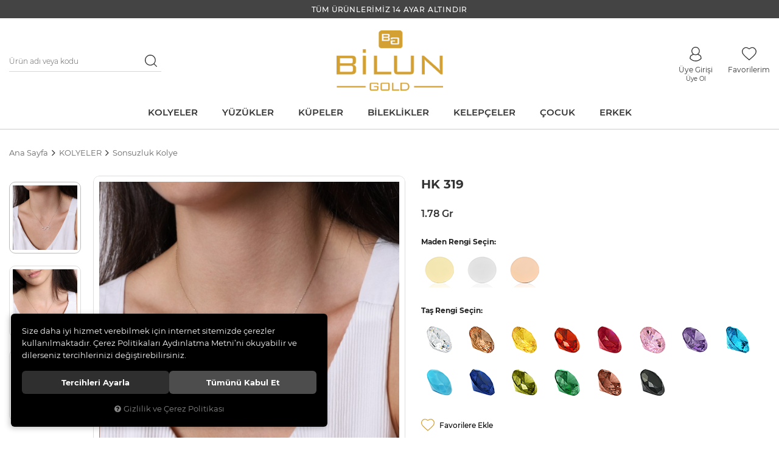

--- FILE ---
content_type: text/html; charset=UTF-8
request_url: https://www.bilungold.com/klasik-tasli-sonsuzluk-14k-altin-kolye-pembe-altin-yesil
body_size: 25149
content:
<!DOCTYPE html>
<html lang="tr" data-dir="ltr">
<head>
	<meta name="viewport" content="width=device-width, initial-scale=1.0, maximum-scale=1.0, user-scalable=no">
	<meta http-equiv="Content-Type" content="text/html; charset=utf-8">
	<!--[if lt IE 9]>
	<script src="//www.bilungold.com/themes/cdn/v2/scripts/html5shiv.min.js"></script>
	<script src="//www.bilungold.com/themes/cdn/v2/scripts/respond.min.js"></script>
	<![endif]-->
	<meta property="og:title" content="Sonsuzluk Kolye - Bilun Gold - Klasik Taşlı Sonsuzluk 14K Altın Kolye">
	<meta property="og:description" content="Sonsuzluk Kolye - Bilun Gold - Klasik Taşlı Sonsuzluk 14K Altın Kolye">
	<meta name="description" content="Türkiye'nin en çok çeşit barındıran, üretici altın takı firması.
''Kalite Referanstır''">
	<meta name="keywords" content="Bilun Gold, Altın takı, 14 ayar altın, altın kolye, altın yüzük, altın bileklik, altın küpe, altın kelepçe, altın çocuk künye, altın çocuk bileklik, altın erkek yüzük, 14 ayar takı, 14 ayar takı modelleri">
	<meta name="robots" content="index,follow">
	<meta name="author" content="www.bilungold.com">
	<meta name="msvalidate.01" content="">
	<meta name="yandex-verification" content="5f14d67862f07cc5">
	<link rel="icon" href="//www.bilungold.com/UserFiles/Fotograflar/favicon.png">
	<title>Sonsuzluk Kolye - Bilun Gold - Klasik Taşlı Sonsuzluk 14K Altın Kolye</title>
	<link rel="canonical" href="https://www.bilungold.com/klasik-tasli-sonsuzluk-14k-altin-kolye-pembe-altin-yesil">
	<script>var curl = 'http://www.bilungold.com', ModulName = 'Urun', ccurl = '//www.bilungold.com', cdn = '//www.bilungold.com/themes/cdn', VarsayilanResim = '//www.bilungold.com/UserFiles/Fotograflar/thumbs/11-gorsel-hazirlaniyor-noimage.png', ParaBirimi = 'TRY', site = {"curl":"http:\/\/www.bilungold.com","ModulName":"Urun","ccurl":"\/\/www.bilungold.com","cdn":"\/\/www.bilungold.com\/themes\/cdn","VarsayilanResim":"\/\/www.bilungold.com\/UserFiles\/Fotograflar\/thumbs\/11-gorsel-hazirlaniyor-noimage.png","GecerliDil":"tr","VaryasyonlariListele":"0","ParaBirimi":"TRY","ParaBirimiSolIkon":"","ParaBirimiSagIkon":"<i class='fa fa-try'><\/i>","StokTakibi":"0","domain":"bilungold.com","StoksuzFiyat":"0","GecerliUlke":null,"GecerliIl":null,"GecerliIlce":null,"GecerliMahalle":null,"mobil":false,"teklif":"0","AnonimFiyatGosterme":"0","isUser":false,"VEtiket":[],"kurye":"0","lurl":"\/\/www.bilungold.com","GecerliBolge":null,"yuvarlama":"0","CerezMesaji":1,"cookies":{"google_ga":"cookies.marketing","google_ga4":"cookies.marketing","google_gtm":"cookies.marketing","criteo":"cookies.marketing","facebook_pixel":"cookies.marketing","google_adwords":"false"},"ayniSepet":false,"gucluSifre":0,"dhl":"0","google_ga":"UA-169846955-1","google_ga4":"GA4 (273368676)","google_gtm":"","google_adwords":null,"firma":"Bilun Gold Kuyumculuk San. Tic. Ltd. \u015eti.","firmaKisa":"Bilun Gold","adresHarita":"0","stoksuzUrunNoIndex":0}, uye = {"mail":null,"adsoyad":null,"grup_id":null,"telif":0,"unvan":null,"vergi_no":null,"vergi_dairesi":null,"tckn":null,"tip":null,"nakitpuan":0,"nakitpuan_string":null,"smsIzin":null,"mailIzin":null,"bulten":null,"telefon":null}; var dil = {"cerezmesajitext":null,"cerezmesajikabul":null,"cerez1":"\u00c7erez Tercihleriniz"};</script>
	<script src="//www.bilungold.com/themes/cdn/v2/jquery-3.6.0/jquery-3.6.0.min.js"></script>
	<script src="//www.bilungold.com/themes/cdn/v2/scripts/kvkk.cookie.min.js?v=49812"></script>
	<link rel="stylesheet" href="//www.bilungold.com/themes/cdn/v2/fonts/montserrat-v2/montserrat.min.css">
	<link rel="stylesheet" href="//www.bilungold.com/themes/cdn/v2/fonts/font-awesome/font-awesome.min.css">
	<link rel="stylesheet" href="//www.bilungold.com/themes/bilungold/css/css.demeti.min.css?v=49812">
	<link rel="stylesheet" href="//www.bilungold.com/themes/bilungold/css/animations.min.css">	<script defer>
		function frontend_cookies_google_ga1(){
			if(cookies.marketing){
			(function(i, s, o, g, r, a, m) {
			i['GoogleAnalyticsObject'] = r;
			i[r] = i[r] || function() {
			(i[r].q = i[r].q || []).push(arguments)
			}, i[r].l = 1 * new Date();
			a = s.createElement(o),
			m = s.getElementsByTagName(o)[0];
			a.async = 1;
			a.src = g;
			m.parentNode.insertBefore(a, m)
			})(window, document, 'script', '//www.google-analytics.com/analytics.js', 'ga');
			ga('create', 'UA-169846955-1', 'auto');
			ga('send', 'pageview');
			}
		}
		frontend_cookies_google_ga1();
	</script>
	<!-- Facebook Pixel Code -->
<script>
!function(f,b,e,v,n,t,s)
{if(f.fbq)return;n=f.fbq=function(){n.callMethod?
n.callMethod.apply(n,arguments):n.queue.push(arguments)};
if(!f._fbq)f._fbq=n;n.push=n;n.loaded=!0;n.version='2.0';
n.queue=[];t=b.createElement(e);t.async=!0;
t.src=v;s=b.getElementsByTagName(e)[0];
s.parentNode.insertBefore(t,s)}(window,document,'script',
'https://connect.facebook.net/en_US/fbevents.js');
fbq('init', '1520624671709347'); 
fbq('track', 'PageView');
</script>
<noscript>
<img height="1" width="1"
src="https://www.facebook.com/tr?id=1520624671709347&ev=PageView
&noscript=1"/>
</noscript>
<!-- End Facebook Pixel Code -->




<script>
TCNoZorunluDegil = 1;
</script>
<meta name="yandex-verification" content="5f14d67862f07cc5" />

<meta name="facebook-domain-verification" content="xyrwtnw4c1s6cgpgev905t50cxwarc" />




<!-- Global site tag (gtag.js) - Google Analytics -->
	<script>
	function backend_cookies_google_ga41()
	{
		if (!cookies.marketing){return;}
		jQuery.ajax({url: 'https://www.googletagmanager.com/gtag/js?id=GA4 (273368676)', dataType: 'script', async: false});
		window.dataLayer = window.dataLayer || [];
		window.gtag = function(){dataLayer.push(arguments);}
		gtag('js', new Date());
		gtag('config', 'GA4 (273368676)');
	}
	
	backend_cookies_google_ga41();
	</script>
</head>
<body data-page="Urun">
<header>
	<div class="top">
		<div class="container"><p>TÜM ÜRÜNLERİMİZ 14 AYAR ALTINDIR </p></div>
	</div>
	<div class="container">
		<div class="header-inner">
			<div class="header-left">
				<div class="main-nav-toggle item">
					<button type="button">
						<div class="icon">
							<svg class="open"><use xlink:href="#header-menu"></use></svg>
							<svg class="close"><use xlink:href="#close"></use></svg>
						</div>
						<div class="text">MENÜ</div>
					</button>
				</div>
				<script>var KategoriID = "", MarkaID = "";</script>
<div class="search dropdown item">
    <div class="dropdown-toggle" type="button" data-toggle="dropdown">
        <div class="icon"><svg class="search-icon"><use xlink:href="#search"></use></svg></div>
        <div class="text">Arama</div>
    </div>
    <div class="dropdown-menu">
        <form id="AramaForm" action="/arama">
            <input type="text" name="Keyword" class="form-control" id="Kelime" value="" tabindex="1" autocomplete="off" placeholder="Ürün adı veya kodu">
            <button id="SearchFormButton"><svg class="search-icon"><use xlink:href="#search"></use></svg></button>
            <div class="dropdown-close"><svg class="close-icon"><use xlink:href="#close"></use></svg></div>
        </form>
    </div>
</div>

			</div>
			<div class="logo">
				<a href="//www.bilungold.com"><img src="//www.bilungold.com/UserFiles/Fotograflar/43-logo-png-logo.png" width="210" height="120" alt="Sonsuzluk Kolye - Bilun Gold - Klasik Taşlı Sonsuzluk 14K Altın Kolye"></a>
			</div>
			<div class="header-right">
								<a href="//www.bilungold.com/giris" class="account item">
					<div class="icon"><svg class="user-icon"><use xlink:href="#user"></use></svg></div>
					<div class="text">Üye Girişi <small>Üye Ol</small></div>
				</a>
				
				
				<a href="//www.bilungold.com/Favoriler" class="favourites item">
					<div class="icon"><svg class="heart-icon"><use xlink:href="#heart"></use></svg></div>
					<div class="text">Favorilerim</div>
				</a>
				<div class="cart dropdown item" data-amount="0">
					<div class="dropdown-toggle" type="button" data-toggle="dropdown">
						<div class="icon"><svg class="cart-icon"><use xlink:href="#cart"></use></svg><div class="amount">0</div></div>
						<div class="text">Sepetim</div>
					</div>
					<div class="dropdown-menu">
					</div>
				</div>
			</div>
		</div>
		<nav class="main-nav">
			<div class="main-nav-toggle">
				<button>
					<svg><use xlink:href="#back"></use></svg>
					<div class="text">MENÜ</div>
					<div class="close"><svg><use xlink:href="#close"></use></svg></div>
				</button>
			</div>
			<ul class="top-nav">
				


				<li class="cat">
    <a href="https://www.bilungold.com/kolyeler" data-id="41">KOLYELER</a>        
        <i class="fa fa-angle-right" aria-hidden="true"></i>
    <div class="sub-nav">
        <div class="back">
            <svg><use xlink:href="#back"></use></svg>
            <div class="text">MENÜ</div>
            <div class="close"><svg><use xlink:href="#close"></use></svg></div>
        </div>
        <ul class="list-wrapper">
                        <li>
                <a href="https://www.bilungold.com/aile-kolye" data-id="75">Aile Kolye</a>
                
            </li>
            
            <li>
                <a href="https://www.bilungold.com/anahtar-kolye" data-id="128">Anahtar Kolye</a>
                
            </li>
            
            <li>
                <a href="https://www.bilungold.com/anlamli-kolye" data-id="71">Anlamlı Kolye</a>
                
            </li>
            
            <li>
                <a href="https://www.bilungold.com/ataturk-ay-yildiz-kolye" data-id="50">Atatürk / Ay Yıldız Kolye</a>
                
            </li>
            
            <li>
                <a href="https://www.bilungold.com/baget-kolye" data-id="72">Baget Kolye</a>
                
            </li>
            
            <li>
                <a href="https://www.bilungold.com/balerin-kolye" data-id="56">Balerin Kolye</a>
                
            </li>
            
            <li>
                <a href="https://www.bilungold.com/canta-kilit-kolye" data-id="127">Çanta - Kilit Kolye</a>
                
            </li>
            
            <li>
                <a href="https://www.bilungold.com/cember-kolye" data-id="57">Çember Kolye</a>
                
            </li>
            
            <li>
                <a href="https://www.bilungold.com/cicek-kolye" data-id="48">Çiçek Kolye</a>
                
            </li>
            
            <li>
                <a href="https://www.bilungold.com/cift-zincir-kolye" data-id="69">Çift Zincir Kolye</a>
                
            </li>
            
            <li>
                <a href="https://www.bilungold.com/damla-kolye" data-id="55">Damla Kolye</a>
                
            </li>
            
            <li>
                <a href="https://www.bilungold.com/deniz-konulu-kolye" data-id="129">Deniz Konulu Kolye</a>
                
            </li>
            
            <li>
                <a href="https://www.bilungold.com/dorika-toplu-kolye" data-id="77">Dorika Toplu Kolye</a>
                
            </li>
            
            <li>
                <a href="https://www.bilungold.com/emoji-kolye" data-id="130">Emoji Kolye</a>
                
            </li>
            
            <li>
                <a href="https://www.bilungold.com/geometrik-kolye" data-id="58">Geometrik Kolye</a>
                
            </li>
            
            <li>
                <a href="https://www.bilungold.com/goz-kolye" data-id="79">Göz Kolye</a>
                
            </li>
            
            <li>
                <a href="https://www.bilungold.com/gunes-kolye" data-id="59">Güneş Kolye</a>
                
            </li>
            
            <li>
                <a href="https://www.bilungold.com/harf-kolye" data-id="81">Harf Kolye</a>
                
            </li>
            
            <li>
                <a href="https://www.bilungold.com/hayvan-figurlu-kolye" data-id="61">Hayvan Figürlü Kolye</a>
                
            </li>
            
            <li>
                <a href="https://www.bilungold.com/i-sim-yazilabilir-plaka-kolye" data-id="76">İsim Yazılabilir Plaka Kolye</a>
                
            </li>
            
            <li>
                <a href="https://www.bilungold.com/kalp-kolye" data-id="42">Kalp Kolye</a>
                
            </li>
            
            <li>
                <a href="https://www.bilungold.com/kar-tanesi-kolye" data-id="44">Kar Tanesi Kolye</a>
                
            </li>
            
            <li>
                <a href="https://www.bilungold.com/kelebek-kolye" data-id="47">Kelebek Kolye</a>
                
            </li>
            
            <li>
                <a href="https://www.bilungold.com/kilic-kolye" data-id="131">Kılıç Kolye</a>
                
            </li>
            
            <li>
                <a href="https://www.bilungold.com/melek-kolye" data-id="49">Melek Kolye</a>
                
            </li>
            
            <li>
                <a href="https://www.bilungold.com/mineli-kolye" data-id="73">Mineli Kolye</a>
                
            </li>
            
            <li>
                <a href="https://www.bilungold.com/nazar-boncugu-kolye" data-id="60">Nazar Boncuğu Kolye</a>
                
            </li>
            
            <li>
                <a href="https://www.bilungold.com/pullu-kolye" data-id="78">Pullu Kolye</a>
                
            </li>
            
            <li>
                <a href="https://www.bilungold.com/ritim-kolye" data-id="51">Ritim Kolye</a>
                
            </li>
            
            <li>
                <a href="https://www.bilungold.com/sallantili-kolye" data-id="66">Sallantılı Kolye</a>
                
            </li>
            
            <li>
                <a href="https://www.bilungold.com/sonsuzluk-kolye" data-id="43">Sonsuzluk Kolye</a>
                
            </li>
            
            <li>
                <a href="https://www.bilungold.com/sans-kolye" data-id="74">Şans Kolye</a>
                
            </li>
            
            <li>
                <a href="https://www.bilungold.com/tac-kolye" data-id="52">Taç Kolye</a>
                
            </li>
            
            <li>
                <a href="https://www.bilungold.com/tasarim-kolye" data-id="70">Tasarım Kolye</a>
                
            </li>
            
            <li>
                <a href="https://www.bilungold.com/tektas-kolye" data-id="54">Tektaş Kolye</a>
                
            </li>
            
            <li>
                <a href="https://www.bilungold.com/tugra-kolye" data-id="62">Tuğra Kolye</a>
                                <i class="fa fa-angle-right" aria-hidden="true"></i>
                <ul class="list-unstyled">
                                        <li>
                        <a href="https://www.bilungold.com/ceyrek-boy-tugra-kolye" data-id="63">Çeyrek Boy Tuğra Kolye</a>
                        
                    </li>
                    
                    <li>
                        <a href="https://www.bilungold.com/yarim-boy-tugra-kolye" data-id="64">Yarım Boy Tuğra Kolye</a>
                        
                    </li>
                    
                    <li>
                        <a href="https://www.bilungold.com/tam-boy-tugra-kolye" data-id="65">Tam Boy Tuğra Kolye</a>
                        
                    </li>
                    
                </ul>
                
            </li>
            
            <li>
                <a href="https://www.bilungold.com/yaprak-kolye" data-id="53">Yaprak Kolye</a>
                
            </li>
            
            <li>
                <a href="https://www.bilungold.com/yildiz-kutup-yildizi-kolye" data-id="45">Yıldız / Kutup Yıldızı Kolye</a>
                
            </li>
            
            <li>
                <a href="https://www.bilungold.com/yonca-kolye" data-id="46">Yonca Kolye</a>
                
            </li>
            
            <li>
                <a href="https://www.bilungold.com/yusufcuk-kolye" data-id="80">Yusufçuk Kolye</a>
                
            </li>
            
            <li>
                <a href="https://www.bilungold.com/zincir-kolye" data-id="67">Zincir Kolye</a>
                
            </li>
            
        </ul>
    </div>
    
        <ul class="banner-wrapper">
                <li>
            <a href=""><img src="//www.bilungold.com/UserFiles/Fotograflar/thumbs/7273-3-1-jpg-3-1.jpg" width="295" height="315" alt="3 (1).jpg"></a>
        </li>
        
    </ul>
    
</li>
<li class="cat">
    <a href="https://www.bilungold.com/yuzukler" data-id="83">YÜZÜKLER</a>        
        <i class="fa fa-angle-right" aria-hidden="true"></i>
    <div class="sub-nav">
        <div class="back">
            <svg><use xlink:href="#back"></use></svg>
            <div class="text">MENÜ</div>
            <div class="close"><svg><use xlink:href="#close"></use></svg></div>
        </div>
        <ul class="list-wrapper">
                        <li>
                <a href="https://www.bilungold.com/baget-yuzuk" data-id="86">Baget Yüzük</a>
                
            </li>
            
            <li>
                <a href="https://www.bilungold.com/bestas-yuzuk" data-id="85">Beştaş Yüzük</a>
                
            </li>
            
            <li>
                <a href="https://www.bilungold.com/goz-yuzuk" data-id="90">Göz Yüzük</a>
                
            </li>
            
            <li>
                <a href="https://www.bilungold.com/citir-yuzuk" data-id="87">Minimal Yüzük</a>
                
            </li>
            
            <li>
                <a href="https://www.bilungold.com/tektas-yuzuk" data-id="84">Tektaş Yüzük</a>
                
            </li>
            
            <li>
                <a href="https://www.bilungold.com/tugra-yuzuk" data-id="91">Tuğra Yüzük</a>
                
            </li>
            
        </ul>
    </div>
    
        <ul class="banner-wrapper">
                <li>
            <a href=""><img src="//www.bilungold.com/UserFiles/Fotograflar/thumbs/7274-2-1-jpg-2-1.jpg" width="295" height="315" alt="2 (1).jpg"></a>
        </li>
        
    </ul>
    
</li>
<li class="cat">
    <a href="https://www.bilungold.com/kupeler" data-id="93">KÜPELER</a>        
        <i class="fa fa-angle-right" aria-hidden="true"></i>
    <div class="sub-nav">
        <div class="back">
            <svg><use xlink:href="#back"></use></svg>
            <div class="text">MENÜ</div>
            <div class="close"><svg><use xlink:href="#close"></use></svg></div>
        </div>
        <ul class="list-wrapper">
                        <li>
                <a href="https://www.bilungold.com/goz-kupe" data-id="100">Göz Küpe</a>
                
            </li>
            
            <li>
                <a href="https://www.bilungold.com/halka-kupe" data-id="99">Pres Küpe</a>
                
            </li>
            
            <li>
                <a href="https://www.bilungold.com/sallantili-j-kupe" data-id="96">Sallantılı J Küpe</a>
                
            </li>
            
            <li>
                <a href="https://www.bilungold.com/tasarim-kupe" data-id="97">Tasarım Küpe</a>
                
            </li>
            
            <li>
                <a href="https://www.bilungold.com/tugra-kupe" data-id="98">Tuğra Küpe</a>
                
            </li>
            
            <li>
                <a href="https://www.bilungold.com/zincir-sallantili-kupe" data-id="95">Zincir Sallantılı Küpe</a>
                
            </li>
            
        </ul>
    </div>
    
        <ul class="banner-wrapper">
                <li>
            <a href=""><img src="//www.bilungold.com/UserFiles/Fotograflar/thumbs/7275-6-jpg-6.jpg" width="295" height="315" alt="6.jpg"></a>
        </li>
        
    </ul>
    
</li>
<li class="cat">
    <a href="https://www.bilungold.com/bi-lekli-kler" data-id="101">BİLEKLİKLER</a>        
        <i class="fa fa-angle-right" aria-hidden="true"></i>
    <div class="sub-nav">
        <div class="back">
            <svg><use xlink:href="#back"></use></svg>
            <div class="text">MENÜ</div>
            <div class="close"><svg><use xlink:href="#close"></use></svg></div>
        </div>
        <ul class="list-wrapper">
                        <li>
                <a href="https://www.bilungold.com/baget-bileklik" data-id="105">Baget Bileklik</a>
                
            </li>
            
            <li>
                <a href="https://www.bilungold.com/ceyrek-bileklik" data-id="103">Çeyrek Bileklik</a>
                
            </li>
            
            <li>
                <a href="https://www.bilungold.com/dorika-bileklik" data-id="102">Dorika Bileklik</a>
                
            </li>
            
            <li>
                <a href="https://www.bilungold.com/goz-bileklik" data-id="110">Göz Bileklik</a>
                
            </li>
            
            <li>
                <a href="https://www.bilungold.com/harf-bileklik" data-id="104">Harf Bileklik</a>
                
            </li>
            
            <li>
                <a href="https://www.bilungold.com/kalp-bileklik" data-id="113">Kalp Bileklik</a>
                
            </li>
            
            <li>
                <a href="https://www.bilungold.com/nazar-bileklik" data-id="109">Nazar Bileklik</a>
                
            </li>
            
            <li>
                <a href="https://www.bilungold.com/sahmeran-bileklik" data-id="108">Şahmeran Bileklik</a>
                
            </li>
            
            <li>
                <a href="https://www.bilungold.com/sans-bileklik" data-id="111">Şans Bileklik</a>
                
            </li>
            
            <li>
                <a href="https://www.bilungold.com/tasarim-bileklik" data-id="106">Tasarım Bileklik</a>
                
            </li>
            
            <li>
                <a href="https://www.bilungold.com/tugra-bileklik" data-id="107">Tuğra Bileklik</a>
                
            </li>
            
            <li>
                <a href="https://www.bilungold.com/zincir-bileklik" data-id="112">Zincir Bileklik</a>
                
            </li>
            
        </ul>
    </div>
    
        <ul class="banner-wrapper">
                <li>
            <a href=""><img src="//www.bilungold.com/UserFiles/Fotograflar/thumbs/7276-4-jpg-4.jpg" width="295" height="315" alt="4.jpg"></a>
        </li>
        
    </ul>
    
</li>
<li class="cat">
    <a href="https://www.bilungold.com/kelepceler" data-id="114">KELEPÇELER</a>        
        <i class="fa fa-angle-right" aria-hidden="true"></i>
    <div class="sub-nav">
        <div class="back">
            <svg><use xlink:href="#back"></use></svg>
            <div class="text">MENÜ</div>
            <div class="close"><svg><use xlink:href="#close"></use></svg></div>
        </div>
        <ul class="list-wrapper">
                        <li>
                <a href="https://www.bilungold.com/baget-kelepce" data-id="115">Baget Kelepçe</a>
                
            </li>
            
            <li>
                <a href="https://www.bilungold.com/i-sim-yazilabilir-tassiz-kelepce" data-id="116">İsim Yazılabilir Taşsız Kelepçe</a>
                
            </li>
            
            <li>
                <a href="https://www.bilungold.com/kaburga-kelepce" data-id="118">Kaburga Kelepçe</a>
                
            </li>
            
            <li>
                <a href="https://www.bilungold.com/tasarim-kelepce" data-id="117">Tasarım Kelepçe</a>
                
            </li>
            
        </ul>
    </div>
    
        <ul class="banner-wrapper">
                <li>
            <a href=""><img src="//www.bilungold.com/UserFiles/Fotograflar/thumbs/7277-1-1-jpg-1-1.jpg" width="295" height="315" alt="1 (1).jpg"></a>
        </li>
        
    </ul>
    
</li>
<li class="cat">
    <a href="https://www.bilungold.com/cocuk" data-id="121">ÇOCUK</a>        
        <i class="fa fa-angle-right" aria-hidden="true"></i>
    <div class="sub-nav">
        <div class="back">
            <svg><use xlink:href="#back"></use></svg>
            <div class="text">MENÜ</div>
            <div class="close"><svg><use xlink:href="#close"></use></svg></div>
        </div>
        <ul class="list-wrapper">
                        <li>
                <a href="https://www.bilungold.com/cocuk-bileklik" data-id="123">Çocuk Bileklik</a>
                
            </li>
            
            <li>
                <a href="https://www.bilungold.com/cocuk-kunye" data-id="122">Çocuk Künye</a>
                
            </li>
            
        </ul>
    </div>
    
        <ul class="banner-wrapper">
                <li>
            <a href=""><img src="//www.bilungold.com/UserFiles/Fotograflar/thumbs/7278-5-jpg-5.jpg" width="295" height="315" alt="5.jpg"></a>
        </li>
        
    </ul>
    
</li>
<li class="cat">
    <a href="https://www.bilungold.com/erkek" data-id="124">ERKEK</a>        
        <i class="fa fa-angle-right" aria-hidden="true"></i>
    <div class="sub-nav">
        <div class="back">
            <svg><use xlink:href="#back"></use></svg>
            <div class="text">MENÜ</div>
            <div class="close"><svg><use xlink:href="#close"></use></svg></div>
        </div>
        <ul class="list-wrapper">
                        <li>
                <a href="https://www.bilungold.com/erkek-erkek-yuzuk" data-id="125">Erkek Yüzük</a>
                
            </li>
            
        </ul>
    </div>
    
    
</li>
			</ul>
		</nav>
	</div>
	<div class="nav-backdrop"></div>
</header>
<script>
	var TemaCevirileri = '{"AlisveriseDevamEt":"Alışverişe devam et","Adet":"Adet","Toplam":"Genel Toplam","SepeteGit":"Sepete Git","SepetinizBos":"Sepetinizde ürün bulunamadı.","InstagramKullaniciAdi":"bilungold","Yonergesi":"Yönergesi"}',
		turl = '//www.bilungold.com/themes/bilungold',
		FiltreOtomatikCalistir = 1,
		HataMesaji = 2;
	TemaCevirileri = (TemaCevirileri && TemaCevirileri != undefined ? $.parseJSON(TemaCevirileri) : $.parseJSON('{}'));
</script>




<div class="product-detail-wrapper">
	<div class="container">
		<div class="breadcrumb">
	<ul class="list-unstyled">
				<li><a href="https://www.bilungold.com"><span>Ana Sayfa</span></a></li>
		<li><a href="https://www.bilungold.com/kolyeler"><span>KOLYELER</span></a></li>
		<li><a href="https://www.bilungold.com/sonsuzluk-kolye"><span>Sonsuzluk Kolye</span></a></li>
		<li class="last"><a href="https://www.bilungold.com/klasik-tasli-sonsuzluk-14k-altin-kolye-pembe-altin-yesil"><h1>Klasik Taşlı Sonsuzluk 14K Altın Kolye</h1></a></li>
	</ul>
</div>
		<div class="hidden"><div id="UrunAdi">Klasik Taşlı Sonsuzluk 14K Altın Kolye</div><div id="KategoriAdi">Sonsuzluk Kolye</div></div><script>var UrunID = '5269', ID = '85334', curl = 'http://www.bilungold.com', ModulName = 'Urun', EnBoySecimi = '0', SepetMinimum = '1', SepetArtis = '1', VaryasyonList = '[{"ID":"23393","FirsatUrunu":"0","UcretsizKargo":"1","KargoUcreti":"","UrunBirimi":"1","SepetArtis":"1","Fiyat":"2763.45","PiyasaFiyat":"0","SatisFiyat":"2763.45","HavaleFiyat":"2763.45","EskiFiyat":"0","ParaBirimi":"<i class=\u0027fa fa-try\u0027><\/i>","UrunKodu":"HK 319","Indirim":"0","IndirimFiyat":"2763.45","StokMiktari":"1","StokMiktariString":"VAR","StokMiktariBlok":"stokvar","UrunVaryasyon1":"2","UrunVaryasyon2":"1","UrunVaryasyon3":"0","VarID1":"15","VarID2":"1","VarID3":"0","SeoUrl":"https:\/\/www.bilungold.com\/klasik-tasli-sonsuzluk-14k-altin-kolye-sari-altin-beyaz","KargoUcretiString":"0 <i class=\u0027fa fa-try\u0027><\/i>","FiyatString":"2.763,45 <i class=\u0027fa fa-try\u0027><\/i>","PiyasaFiyatString":"0 <i class=\u0027fa fa-try\u0027><\/i>","SatisFiyatString":"2.763,45 <i class=\u0027fa fa-try\u0027><\/i>","HavaleFiyatString":"2.763,45 <i class=\u0027fa fa-try\u0027><\/i>","EskiFiyatString":"0 <i class=\u0027fa fa-try\u0027><\/i>","IndirimFiyatString":"2.763,45 <i class=\u0027fa fa-try\u0027><\/i>","VergiOrani":"0","VergiOraniString":"%0","VergiHaricFiyat":"2763.45","VergiHaricFiyatString":"2.763,45 <i class=\u0027fa fa-try\u0027><\/i>","UpdateDate":"29 Kas 2022  08:56","noindex":"0","Baslik":"Klasik Ta\u015fl\u0131 Sonsuzluk 14K Alt\u0131n Kolye","VarBaslik":{"15":"Sar\u0131 Alt\u0131n","1":"Beyaz"},"VarRenk":{"15":"","1":""},"VarFoto":{"15":"59-sari-altin-png-sari-altin.png","1":"93-63-beyaz-png-beyaz-png-63-beyaz-png-beyaz.png"},"Fotolar":[{"Foto":"6645-sonsuzluk-kolye-hk-319-hk-319-1.jpg","Baslik":"HK 319","Sira":"1"},{"Foto":"6644-sonsuzluk-kolye-hk-319-hk-319.jpg","Baslik":"HK 319","Sira":"2"},{"Foto":"4855-sonsuzluk-kolye-e757-jpg-sonsuzluk-kolye-e757.jpg","Baslik":"sonsuzluk-kolye-e757.jpg","Sira":"3"}],"Favori":"0","FiyatiDusunceHaberVer":"0","GelinceHaberVer":"0","DegerAlanlari":[{"nu":"1","key":"\u00dcr\u00fcn Gram\u0131","value":"1.78"},{"nu":"2","key":"Milyem","value":"1,350"}],"promosyonlar":""},{"ID":"85296","FirsatUrunu":"0","UcretsizKargo":"1","KargoUcreti":"","UrunBirimi":"1","SepetArtis":"1","Fiyat":"2763.45","PiyasaFiyat":"0","SatisFiyat":"2763.45","HavaleFiyat":"2763.45","EskiFiyat":"0","ParaBirimi":"<i class=\u0027fa fa-try\u0027><\/i>","UrunKodu":"HK 319","Indirim":"0","IndirimFiyat":"2763.45","StokMiktari":"1","StokMiktariString":"VAR","StokMiktariBlok":"stokvar","UrunVaryasyon1":"2","UrunVaryasyon2":"1","UrunVaryasyon3":"0","VarID1":"15","VarID2":"2","VarID3":"0","SeoUrl":"https:\/\/www.bilungold.com\/klasik-tasli-sonsuzluk-14k-altin-kolye-sari-altin-sampanya","KargoUcretiString":"0 <i class=\u0027fa fa-try\u0027><\/i>","FiyatString":"2.763,45 <i class=\u0027fa fa-try\u0027><\/i>","PiyasaFiyatString":"0 <i class=\u0027fa fa-try\u0027><\/i>","SatisFiyatString":"2.763,45 <i class=\u0027fa fa-try\u0027><\/i>","HavaleFiyatString":"2.763,45 <i class=\u0027fa fa-try\u0027><\/i>","EskiFiyatString":"0 <i class=\u0027fa fa-try\u0027><\/i>","IndirimFiyatString":"2.763,45 <i class=\u0027fa fa-try\u0027><\/i>","VergiOrani":"0","VergiOraniString":"%0","VergiHaricFiyat":"2763.45","VergiHaricFiyatString":"2.763,45 <i class=\u0027fa fa-try\u0027><\/i>","UpdateDate":"29 Kas 2022  08:56","noindex":"0","Baslik":"Klasik Ta\u015fl\u0131 Sonsuzluk 14K Alt\u0131n Kolye","VarBaslik":{"15":"Sar\u0131 Alt\u0131n","2":"\u015eampanya"},"VarRenk":{"15":"","2":""},"VarFoto":{"15":"59-sari-altin-png-sari-altin.png","2":"106-64-sampanya-png-sampanya-png-64-sampanya-png-sampanya.png"},"Fotolar":[{"Foto":"6645-sonsuzluk-kolye-hk-319-hk-319-1.jpg","Baslik":"HK 319","Sira":"1"},{"Foto":"6644-sonsuzluk-kolye-hk-319-hk-319.jpg","Baslik":"HK 319","Sira":"2"},{"Foto":"4855-sonsuzluk-kolye-e757-jpg-sonsuzluk-kolye-e757.jpg","Baslik":"sonsuzluk-kolye-e757.jpg","Sira":"3"}],"Favori":"0","FiyatiDusunceHaberVer":"0","GelinceHaberVer":"0","DegerAlanlari":[{"nu":"1","key":"\u00dcr\u00fcn Gram\u0131","value":"1.78"},{"nu":"2","key":"Milyem","value":"1,350"}],"promosyonlar":""},{"ID":"85297","FirsatUrunu":"0","UcretsizKargo":"1","KargoUcreti":"","UrunBirimi":"1","SepetArtis":"1","Fiyat":"2763.45","PiyasaFiyat":"0","SatisFiyat":"2763.45","HavaleFiyat":"2763.45","EskiFiyat":"0","ParaBirimi":"<i class=\u0027fa fa-try\u0027><\/i>","UrunKodu":"HK 319","Indirim":"0","IndirimFiyat":"2763.45","StokMiktari":"1","StokMiktariString":"VAR","StokMiktariBlok":"stokvar","UrunVaryasyon1":"2","UrunVaryasyon2":"1","UrunVaryasyon3":"0","VarID1":"15","VarID2":"4","VarID3":"0","SeoUrl":"https:\/\/www.bilungold.com\/klasik-tasli-sonsuzluk-14k-altin-kolye-sari-altin-sari","KargoUcretiString":"0 <i class=\u0027fa fa-try\u0027><\/i>","FiyatString":"2.763,45 <i class=\u0027fa fa-try\u0027><\/i>","PiyasaFiyatString":"0 <i class=\u0027fa fa-try\u0027><\/i>","SatisFiyatString":"2.763,45 <i class=\u0027fa fa-try\u0027><\/i>","HavaleFiyatString":"2.763,45 <i class=\u0027fa fa-try\u0027><\/i>","EskiFiyatString":"0 <i class=\u0027fa fa-try\u0027><\/i>","IndirimFiyatString":"2.763,45 <i class=\u0027fa fa-try\u0027><\/i>","VergiOrani":"0","VergiOraniString":"%0","VergiHaricFiyat":"2763.45","VergiHaricFiyatString":"2.763,45 <i class=\u0027fa fa-try\u0027><\/i>","UpdateDate":"29 Kas 2022  08:56","noindex":"0","Baslik":"Klasik Ta\u015fl\u0131 Sonsuzluk 14K Alt\u0131n Kolye","VarBaslik":{"15":"Sar\u0131 Alt\u0131n","4":"Sar\u0131"},"VarRenk":{"15":"","4":""},"VarFoto":{"15":"59-sari-altin-png-sari-altin.png","4":"104-65-sari-png-sari-png-65-sari-png-sari.png"},"Fotolar":[{"Foto":"6645-sonsuzluk-kolye-hk-319-hk-319-1.jpg","Baslik":"HK 319","Sira":"1"},{"Foto":"6644-sonsuzluk-kolye-hk-319-hk-319.jpg","Baslik":"HK 319","Sira":"2"},{"Foto":"4855-sonsuzluk-kolye-e757-jpg-sonsuzluk-kolye-e757.jpg","Baslik":"sonsuzluk-kolye-e757.jpg","Sira":"3"}],"Favori":"0","FiyatiDusunceHaberVer":"0","GelinceHaberVer":"0","DegerAlanlari":[{"nu":"1","key":"\u00dcr\u00fcn Gram\u0131","value":"1.78"},{"nu":"2","key":"Milyem","value":"1,350"}],"promosyonlar":""},{"ID":"85298","FirsatUrunu":"0","UcretsizKargo":"1","KargoUcreti":"","UrunBirimi":"1","SepetArtis":"1","Fiyat":"2763.45","PiyasaFiyat":"0","SatisFiyat":"2763.45","HavaleFiyat":"2763.45","EskiFiyat":"0","ParaBirimi":"<i class=\u0027fa fa-try\u0027><\/i>","UrunKodu":"HK 319","Indirim":"0","IndirimFiyat":"2763.45","StokMiktari":"1","StokMiktariString":"VAR","StokMiktariBlok":"stokvar","UrunVaryasyon1":"2","UrunVaryasyon2":"1","UrunVaryasyon3":"0","VarID1":"15","VarID2":"9","VarID3":"0","SeoUrl":"https:\/\/www.bilungold.com\/klasik-tasli-sonsuzluk-14k-altin-kolye-sari-altin-garnet","KargoUcretiString":"0 <i class=\u0027fa fa-try\u0027><\/i>","FiyatString":"2.763,45 <i class=\u0027fa fa-try\u0027><\/i>","PiyasaFiyatString":"0 <i class=\u0027fa fa-try\u0027><\/i>","SatisFiyatString":"2.763,45 <i class=\u0027fa fa-try\u0027><\/i>","HavaleFiyatString":"2.763,45 <i class=\u0027fa fa-try\u0027><\/i>","EskiFiyatString":"0 <i class=\u0027fa fa-try\u0027><\/i>","IndirimFiyatString":"2.763,45 <i class=\u0027fa fa-try\u0027><\/i>","VergiOrani":"0","VergiOraniString":"%0","VergiHaricFiyat":"2763.45","VergiHaricFiyatString":"2.763,45 <i class=\u0027fa fa-try\u0027><\/i>","UpdateDate":"29 Kas 2022  08:56","noindex":"0","Baslik":"Klasik Ta\u015fl\u0131 Sonsuzluk 14K Alt\u0131n Kolye","VarBaslik":{"15":"Sar\u0131 Alt\u0131n","9":"Garnet"},"VarRenk":{"15":"","9":""},"VarFoto":{"15":"59-sari-altin-png-sari-altin.png","9":"99-66-garnet-png-garnet-png-66-garnet-png-garnet.png"},"Fotolar":[{"Foto":"6645-sonsuzluk-kolye-hk-319-hk-319-1.jpg","Baslik":"HK 319","Sira":"1"},{"Foto":"6644-sonsuzluk-kolye-hk-319-hk-319.jpg","Baslik":"HK 319","Sira":"2"},{"Foto":"4855-sonsuzluk-kolye-e757-jpg-sonsuzluk-kolye-e757.jpg","Baslik":"sonsuzluk-kolye-e757.jpg","Sira":"3"}],"Favori":"0","FiyatiDusunceHaberVer":"0","GelinceHaberVer":"0","DegerAlanlari":[{"nu":"1","key":"\u00dcr\u00fcn Gram\u0131","value":"1.78"},{"nu":"2","key":"Milyem","value":"1,350"}],"promosyonlar":""},{"ID":"85299","FirsatUrunu":"0","UcretsizKargo":"1","KargoUcreti":"","UrunBirimi":"1","SepetArtis":"1","Fiyat":"2763.45","PiyasaFiyat":"0","SatisFiyat":"2763.45","HavaleFiyat":"2763.45","EskiFiyat":"0","ParaBirimi":"<i class=\u0027fa fa-try\u0027><\/i>","UrunKodu":"HK 319","Indirim":"0","IndirimFiyat":"2763.45","StokMiktari":"1","StokMiktariString":"VAR","StokMiktariBlok":"stokvar","UrunVaryasyon1":"2","UrunVaryasyon2":"1","UrunVaryasyon3":"0","VarID1":"15","VarID2":"10","VarID3":"0","SeoUrl":"https:\/\/www.bilungold.com\/klasik-tasli-sonsuzluk-14k-altin-kolye-sari-altin-kirmizi","KargoUcretiString":"0 <i class=\u0027fa fa-try\u0027><\/i>","FiyatString":"2.763,45 <i class=\u0027fa fa-try\u0027><\/i>","PiyasaFiyatString":"0 <i class=\u0027fa fa-try\u0027><\/i>","SatisFiyatString":"2.763,45 <i class=\u0027fa fa-try\u0027><\/i>","HavaleFiyatString":"2.763,45 <i class=\u0027fa fa-try\u0027><\/i>","EskiFiyatString":"0 <i class=\u0027fa fa-try\u0027><\/i>","IndirimFiyatString":"2.763,45 <i class=\u0027fa fa-try\u0027><\/i>","VergiOrani":"0","VergiOraniString":"%0","VergiHaricFiyat":"2763.45","VergiHaricFiyatString":"2.763,45 <i class=\u0027fa fa-try\u0027><\/i>","UpdateDate":"29 Kas 2022  08:56","noindex":"0","Baslik":"Klasik Ta\u015fl\u0131 Sonsuzluk 14K Alt\u0131n Kolye","VarBaslik":{"15":"Sar\u0131 Alt\u0131n","10":"K\u0131rm\u0131z\u0131"},"VarRenk":{"15":"","10":""},"VarFoto":{"15":"59-sari-altin-png-sari-altin.png","10":"98-67-kirmizi-png-kirmizi-png-67-kirmizi-png-kirmizi.png"},"Fotolar":[{"Foto":"6645-sonsuzluk-kolye-hk-319-hk-319-1.jpg","Baslik":"HK 319","Sira":"1"},{"Foto":"6644-sonsuzluk-kolye-hk-319-hk-319.jpg","Baslik":"HK 319","Sira":"2"},{"Foto":"4855-sonsuzluk-kolye-e757-jpg-sonsuzluk-kolye-e757.jpg","Baslik":"sonsuzluk-kolye-e757.jpg","Sira":"3"}],"Favori":"0","FiyatiDusunceHaberVer":"0","GelinceHaberVer":"0","DegerAlanlari":[{"nu":"1","key":"\u00dcr\u00fcn Gram\u0131","value":"1.78"},{"nu":"2","key":"Milyem","value":"1,350"}],"promosyonlar":""},{"ID":"85300","FirsatUrunu":"0","UcretsizKargo":"1","KargoUcreti":"","UrunBirimi":"1","SepetArtis":"1","Fiyat":"2763.45","PiyasaFiyat":"0","SatisFiyat":"2763.45","HavaleFiyat":"2763.45","EskiFiyat":"0","ParaBirimi":"<i class=\u0027fa fa-try\u0027><\/i>","UrunKodu":"HK 319","Indirim":"0","IndirimFiyat":"2763.45","StokMiktari":"1","StokMiktariString":"VAR","StokMiktariBlok":"stokvar","UrunVaryasyon1":"2","UrunVaryasyon2":"1","UrunVaryasyon3":"0","VarID1":"15","VarID2":"7","VarID3":"0","SeoUrl":"https:\/\/www.bilungold.com\/klasik-tasli-sonsuzluk-14k-altin-kolye-sari-altin-pembe","KargoUcretiString":"0 <i class=\u0027fa fa-try\u0027><\/i>","FiyatString":"2.763,45 <i class=\u0027fa fa-try\u0027><\/i>","PiyasaFiyatString":"0 <i class=\u0027fa fa-try\u0027><\/i>","SatisFiyatString":"2.763,45 <i class=\u0027fa fa-try\u0027><\/i>","HavaleFiyatString":"2.763,45 <i class=\u0027fa fa-try\u0027><\/i>","EskiFiyatString":"0 <i class=\u0027fa fa-try\u0027><\/i>","IndirimFiyatString":"2.763,45 <i class=\u0027fa fa-try\u0027><\/i>","VergiOrani":"0","VergiOraniString":"%0","VergiHaricFiyat":"2763.45","VergiHaricFiyatString":"2.763,45 <i class=\u0027fa fa-try\u0027><\/i>","UpdateDate":"29 Kas 2022  08:56","noindex":"0","Baslik":"Klasik Ta\u015fl\u0131 Sonsuzluk 14K Alt\u0131n Kolye","VarBaslik":{"15":"Sar\u0131 Alt\u0131n","7":"Pembe"},"VarRenk":{"15":"","7":""},"VarFoto":{"15":"59-sari-altin-png-sari-altin.png","7":"101-68-pembe-png-pembe-png-68-pembe-png-pembe.png"},"Fotolar":[{"Foto":"6645-sonsuzluk-kolye-hk-319-hk-319-1.jpg","Baslik":"HK 319","Sira":"1"},{"Foto":"6644-sonsuzluk-kolye-hk-319-hk-319.jpg","Baslik":"HK 319","Sira":"2"},{"Foto":"4855-sonsuzluk-kolye-e757-jpg-sonsuzluk-kolye-e757.jpg","Baslik":"sonsuzluk-kolye-e757.jpg","Sira":"3"}],"Favori":"0","FiyatiDusunceHaberVer":"0","GelinceHaberVer":"0","DegerAlanlari":[{"nu":"1","key":"\u00dcr\u00fcn Gram\u0131","value":"1.78"},{"nu":"2","key":"Milyem","value":"1,350"}],"promosyonlar":""},{"ID":"85301","FirsatUrunu":"0","UcretsizKargo":"1","KargoUcreti":"","UrunBirimi":"1","SepetArtis":"1","Fiyat":"2763.45","PiyasaFiyat":"0","SatisFiyat":"2763.45","HavaleFiyat":"2763.45","EskiFiyat":"0","ParaBirimi":"<i class=\u0027fa fa-try\u0027><\/i>","UrunKodu":"HK 319","Indirim":"0","IndirimFiyat":"2763.45","StokMiktari":"1","StokMiktariString":"VAR","StokMiktariBlok":"stokvar","UrunVaryasyon1":"2","UrunVaryasyon2":"1","UrunVaryasyon3":"0","VarID1":"15","VarID2":"14","VarID3":"0","SeoUrl":"https:\/\/www.bilungold.com\/klasik-tasli-sonsuzluk-14k-altin-kolye-sari-altin-ametist","KargoUcretiString":"0 <i class=\u0027fa fa-try\u0027><\/i>","FiyatString":"2.763,45 <i class=\u0027fa fa-try\u0027><\/i>","PiyasaFiyatString":"0 <i class=\u0027fa fa-try\u0027><\/i>","SatisFiyatString":"2.763,45 <i class=\u0027fa fa-try\u0027><\/i>","HavaleFiyatString":"2.763,45 <i class=\u0027fa fa-try\u0027><\/i>","EskiFiyatString":"0 <i class=\u0027fa fa-try\u0027><\/i>","IndirimFiyatString":"2.763,45 <i class=\u0027fa fa-try\u0027><\/i>","VergiOrani":"0","VergiOraniString":"%0","VergiHaricFiyat":"2763.45","VergiHaricFiyatString":"2.763,45 <i class=\u0027fa fa-try\u0027><\/i>","UpdateDate":"29 Kas 2022  08:56","noindex":"0","Baslik":"Klasik Ta\u015fl\u0131 Sonsuzluk 14K Alt\u0131n Kolye","VarBaslik":{"15":"Sar\u0131 Alt\u0131n","14":"Ametist"},"VarRenk":{"15":"","14":""},"VarFoto":{"15":"59-sari-altin-png-sari-altin.png","14":"94-71-ametist-png-ametist-png-71-ametist-png-ametist.png"},"Fotolar":[{"Foto":"6645-sonsuzluk-kolye-hk-319-hk-319-1.jpg","Baslik":"HK 319","Sira":"1"},{"Foto":"6644-sonsuzluk-kolye-hk-319-hk-319.jpg","Baslik":"HK 319","Sira":"2"},{"Foto":"4855-sonsuzluk-kolye-e757-jpg-sonsuzluk-kolye-e757.jpg","Baslik":"sonsuzluk-kolye-e757.jpg","Sira":"3"}],"Favori":"0","FiyatiDusunceHaberVer":"0","GelinceHaberVer":"0","DegerAlanlari":[{"nu":"1","key":"\u00dcr\u00fcn Gram\u0131","value":"1.78"},{"nu":"2","key":"Milyem","value":"1,350"}],"promosyonlar":""},{"ID":"85302","FirsatUrunu":"0","UcretsizKargo":"1","KargoUcreti":"","UrunBirimi":"1","SepetArtis":"1","Fiyat":"2763.45","PiyasaFiyat":"0","SatisFiyat":"2763.45","HavaleFiyat":"2763.45","EskiFiyat":"0","ParaBirimi":"<i class=\u0027fa fa-try\u0027><\/i>","UrunKodu":"HK 319","Indirim":"0","IndirimFiyat":"2763.45","StokMiktari":"1","StokMiktariString":"VAR","StokMiktariBlok":"stokvar","UrunVaryasyon1":"2","UrunVaryasyon2":"1","UrunVaryasyon3":"0","VarID1":"15","VarID2":"3","VarID3":"0","SeoUrl":"https:\/\/www.bilungold.com\/klasik-tasli-sonsuzluk-14k-altin-kolye-sari-altin-aqua","KargoUcretiString":"0 <i class=\u0027fa fa-try\u0027><\/i>","FiyatString":"2.763,45 <i class=\u0027fa fa-try\u0027><\/i>","PiyasaFiyatString":"0 <i class=\u0027fa fa-try\u0027><\/i>","SatisFiyatString":"2.763,45 <i class=\u0027fa fa-try\u0027><\/i>","HavaleFiyatString":"2.763,45 <i class=\u0027fa fa-try\u0027><\/i>","EskiFiyatString":"0 <i class=\u0027fa fa-try\u0027><\/i>","IndirimFiyatString":"2.763,45 <i class=\u0027fa fa-try\u0027><\/i>","VergiOrani":"0","VergiOraniString":"%0","VergiHaricFiyat":"2763.45","VergiHaricFiyatString":"2.763,45 <i class=\u0027fa fa-try\u0027><\/i>","UpdateDate":"29 Kas 2022  08:56","noindex":"0","Baslik":"Klasik Ta\u015fl\u0131 Sonsuzluk 14K Alt\u0131n Kolye","VarBaslik":{"15":"Sar\u0131 Alt\u0131n","3":"Aqua"},"VarRenk":{"15":"","3":""},"VarFoto":{"15":"59-sari-altin-png-sari-altin.png","3":"105-69-aqua-png-aqua-png-69-aqua-png-aqua.png"},"Fotolar":[{"Foto":"6645-sonsuzluk-kolye-hk-319-hk-319-1.jpg","Baslik":"HK 319","Sira":"1"},{"Foto":"6644-sonsuzluk-kolye-hk-319-hk-319.jpg","Baslik":"HK 319","Sira":"2"},{"Foto":"4855-sonsuzluk-kolye-e757-jpg-sonsuzluk-kolye-e757.jpg","Baslik":"sonsuzluk-kolye-e757.jpg","Sira":"3"}],"Favori":"0","FiyatiDusunceHaberVer":"0","GelinceHaberVer":"0","DegerAlanlari":[{"nu":"1","key":"\u00dcr\u00fcn Gram\u0131","value":"1.78"},{"nu":"2","key":"Milyem","value":"1,350"}],"promosyonlar":""},{"ID":"85303","FirsatUrunu":"0","UcretsizKargo":"1","KargoUcreti":"","UrunBirimi":"1","SepetArtis":"1","Fiyat":"2763.45","PiyasaFiyat":"0","SatisFiyat":"2763.45","HavaleFiyat":"2763.45","EskiFiyat":"0","ParaBirimi":"<i class=\u0027fa fa-try\u0027><\/i>","UrunKodu":"HK 319","Indirim":"0","IndirimFiyat":"2763.45","StokMiktari":"1","StokMiktariString":"VAR","StokMiktariBlok":"stokvar","UrunVaryasyon1":"2","UrunVaryasyon2":"1","UrunVaryasyon3":"0","VarID1":"15","VarID2":"8","VarID3":"0","SeoUrl":"https:\/\/www.bilungold.com\/klasik-tasli-sonsuzluk-14k-altin-kolye-sari-altin-firuze","KargoUcretiString":"0 <i class=\u0027fa fa-try\u0027><\/i>","FiyatString":"2.763,45 <i class=\u0027fa fa-try\u0027><\/i>","PiyasaFiyatString":"0 <i class=\u0027fa fa-try\u0027><\/i>","SatisFiyatString":"2.763,45 <i class=\u0027fa fa-try\u0027><\/i>","HavaleFiyatString":"2.763,45 <i class=\u0027fa fa-try\u0027><\/i>","EskiFiyatString":"0 <i class=\u0027fa fa-try\u0027><\/i>","IndirimFiyatString":"2.763,45 <i class=\u0027fa fa-try\u0027><\/i>","VergiOrani":"0","VergiOraniString":"%0","VergiHaricFiyat":"2763.45","VergiHaricFiyatString":"2.763,45 <i class=\u0027fa fa-try\u0027><\/i>","UpdateDate":"29 Kas 2022  08:56","noindex":"0","Baslik":"Klasik Ta\u015fl\u0131 Sonsuzluk 14K Alt\u0131n Kolye","VarBaslik":{"15":"Sar\u0131 Alt\u0131n","8":"Firuze"},"VarRenk":{"15":"","8":""},"VarFoto":{"15":"59-sari-altin-png-sari-altin.png","8":"100-72-firuze-png-firuze-png-72-firuze-png-firuze.png"},"Fotolar":[{"Foto":"6645-sonsuzluk-kolye-hk-319-hk-319-1.jpg","Baslik":"HK 319","Sira":"1"},{"Foto":"6644-sonsuzluk-kolye-hk-319-hk-319.jpg","Baslik":"HK 319","Sira":"2"},{"Foto":"4855-sonsuzluk-kolye-e757-jpg-sonsuzluk-kolye-e757.jpg","Baslik":"sonsuzluk-kolye-e757.jpg","Sira":"3"}],"Favori":"0","FiyatiDusunceHaberVer":"0","GelinceHaberVer":"0","DegerAlanlari":[{"nu":"1","key":"\u00dcr\u00fcn Gram\u0131","value":"1.78"},{"nu":"2","key":"Milyem","value":"1,350"}],"promosyonlar":""},{"ID":"85304","FirsatUrunu":"0","UcretsizKargo":"1","KargoUcreti":"","UrunBirimi":"1","SepetArtis":"1","Fiyat":"2763.45","PiyasaFiyat":"0","SatisFiyat":"2763.45","HavaleFiyat":"2763.45","EskiFiyat":"0","ParaBirimi":"<i class=\u0027fa fa-try\u0027><\/i>","UrunKodu":"HK 319","Indirim":"0","IndirimFiyat":"2763.45","StokMiktari":"1","StokMiktariString":"VAR","StokMiktariBlok":"stokvar","UrunVaryasyon1":"2","UrunVaryasyon2":"1","UrunVaryasyon3":"0","VarID1":"15","VarID2":"11","VarID3":"0","SeoUrl":"https:\/\/www.bilungold.com\/klasik-tasli-sonsuzluk-14k-altin-kolye-sari-altin-lacivert","KargoUcretiString":"0 <i class=\u0027fa fa-try\u0027><\/i>","FiyatString":"2.763,45 <i class=\u0027fa fa-try\u0027><\/i>","PiyasaFiyatString":"0 <i class=\u0027fa fa-try\u0027><\/i>","SatisFiyatString":"2.763,45 <i class=\u0027fa fa-try\u0027><\/i>","HavaleFiyatString":"2.763,45 <i class=\u0027fa fa-try\u0027><\/i>","EskiFiyatString":"0 <i class=\u0027fa fa-try\u0027><\/i>","IndirimFiyatString":"2.763,45 <i class=\u0027fa fa-try\u0027><\/i>","VergiOrani":"0","VergiOraniString":"%0","VergiHaricFiyat":"2763.45","VergiHaricFiyatString":"2.763,45 <i class=\u0027fa fa-try\u0027><\/i>","UpdateDate":"29 Kas 2022  08:56","noindex":"0","Baslik":"Klasik Ta\u015fl\u0131 Sonsuzluk 14K Alt\u0131n Kolye","VarBaslik":{"15":"Sar\u0131 Alt\u0131n","11":"Lacivert"},"VarRenk":{"15":"","11":""},"VarFoto":{"15":"59-sari-altin-png-sari-altin.png","11":"97-70-lacivert-png-lacivert-png-70-lacivert-png-lacivert.png"},"Fotolar":[{"Foto":"6645-sonsuzluk-kolye-hk-319-hk-319-1.jpg","Baslik":"HK 319","Sira":"1"},{"Foto":"6644-sonsuzluk-kolye-hk-319-hk-319.jpg","Baslik":"HK 319","Sira":"2"},{"Foto":"4855-sonsuzluk-kolye-e757-jpg-sonsuzluk-kolye-e757.jpg","Baslik":"sonsuzluk-kolye-e757.jpg","Sira":"3"}],"Favori":"0","FiyatiDusunceHaberVer":"0","GelinceHaberVer":"0","DegerAlanlari":[{"nu":"1","key":"\u00dcr\u00fcn Gram\u0131","value":"1.78"},{"nu":"2","key":"Milyem","value":"1,350"}],"promosyonlar":""},{"ID":"85305","FirsatUrunu":"0","UcretsizKargo":"1","KargoUcreti":"","UrunBirimi":"1","SepetArtis":"1","Fiyat":"2763.45","PiyasaFiyat":"0","SatisFiyat":"2763.45","HavaleFiyat":"2763.45","EskiFiyat":"0","ParaBirimi":"<i class=\u0027fa fa-try\u0027><\/i>","UrunKodu":"HK 319","Indirim":"0","IndirimFiyat":"2763.45","StokMiktari":"1","StokMiktariString":"VAR","StokMiktariBlok":"stokvar","UrunVaryasyon1":"2","UrunVaryasyon2":"1","UrunVaryasyon3":"0","VarID1":"15","VarID2":"6","VarID3":"0","SeoUrl":"https:\/\/www.bilungold.com\/klasik-tasli-sonsuzluk-14k-altin-kolye-sari-altin-oliv","KargoUcretiString":"0 <i class=\u0027fa fa-try\u0027><\/i>","FiyatString":"2.763,45 <i class=\u0027fa fa-try\u0027><\/i>","PiyasaFiyatString":"0 <i class=\u0027fa fa-try\u0027><\/i>","SatisFiyatString":"2.763,45 <i class=\u0027fa fa-try\u0027><\/i>","HavaleFiyatString":"2.763,45 <i class=\u0027fa fa-try\u0027><\/i>","EskiFiyatString":"0 <i class=\u0027fa fa-try\u0027><\/i>","IndirimFiyatString":"2.763,45 <i class=\u0027fa fa-try\u0027><\/i>","VergiOrani":"0","VergiOraniString":"%0","VergiHaricFiyat":"2763.45","VergiHaricFiyatString":"2.763,45 <i class=\u0027fa fa-try\u0027><\/i>","UpdateDate":"29 Kas 2022  08:56","noindex":"0","Baslik":"Klasik Ta\u015fl\u0131 Sonsuzluk 14K Alt\u0131n Kolye","VarBaslik":{"15":"Sar\u0131 Alt\u0131n","6":"Oliv"},"VarRenk":{"15":"","6":""},"VarFoto":{"15":"59-sari-altin-png-sari-altin.png","6":"102-73-oliv-png-oliv-png-73-oliv-png-oliv.png"},"Fotolar":[{"Foto":"6645-sonsuzluk-kolye-hk-319-hk-319-1.jpg","Baslik":"HK 319","Sira":"1"},{"Foto":"6644-sonsuzluk-kolye-hk-319-hk-319.jpg","Baslik":"HK 319","Sira":"2"},{"Foto":"4855-sonsuzluk-kolye-e757-jpg-sonsuzluk-kolye-e757.jpg","Baslik":"sonsuzluk-kolye-e757.jpg","Sira":"3"}],"Favori":"0","FiyatiDusunceHaberVer":"0","GelinceHaberVer":"0","DegerAlanlari":[{"nu":"1","key":"\u00dcr\u00fcn Gram\u0131","value":"1.78"},{"nu":"2","key":"Milyem","value":"1,350"}],"promosyonlar":""},{"ID":"85306","FirsatUrunu":"0","UcretsizKargo":"1","KargoUcreti":"","UrunBirimi":"1","SepetArtis":"1","Fiyat":"2763.45","PiyasaFiyat":"0","SatisFiyat":"2763.45","HavaleFiyat":"2763.45","EskiFiyat":"0","ParaBirimi":"<i class=\u0027fa fa-try\u0027><\/i>","UrunKodu":"HK 319","Indirim":"0","IndirimFiyat":"2763.45","StokMiktari":"1","StokMiktariString":"VAR","StokMiktariBlok":"stokvar","UrunVaryasyon1":"2","UrunVaryasyon2":"1","UrunVaryasyon3":"0","VarID1":"15","VarID2":"5","VarID3":"0","SeoUrl":"https:\/\/www.bilungold.com\/klasik-tasli-sonsuzluk-14k-altin-kolye-sari-altin-yesil","KargoUcretiString":"0 <i class=\u0027fa fa-try\u0027><\/i>","FiyatString":"2.763,45 <i class=\u0027fa fa-try\u0027><\/i>","PiyasaFiyatString":"0 <i class=\u0027fa fa-try\u0027><\/i>","SatisFiyatString":"2.763,45 <i class=\u0027fa fa-try\u0027><\/i>","HavaleFiyatString":"2.763,45 <i class=\u0027fa fa-try\u0027><\/i>","EskiFiyatString":"0 <i class=\u0027fa fa-try\u0027><\/i>","IndirimFiyatString":"2.763,45 <i class=\u0027fa fa-try\u0027><\/i>","VergiOrani":"0","VergiOraniString":"%0","VergiHaricFiyat":"2763.45","VergiHaricFiyatString":"2.763,45 <i class=\u0027fa fa-try\u0027><\/i>","UpdateDate":"29 Kas 2022  08:56","noindex":"0","Baslik":"Klasik Ta\u015fl\u0131 Sonsuzluk 14K Alt\u0131n Kolye","VarBaslik":{"15":"Sar\u0131 Alt\u0131n","5":"Ye\u015fil"},"VarRenk":{"15":"","5":""},"VarFoto":{"15":"59-sari-altin-png-sari-altin.png","5":"103-74-yesil-png-yesil-png-74-yesil-png-yesil.png"},"Fotolar":[{"Foto":"6645-sonsuzluk-kolye-hk-319-hk-319-1.jpg","Baslik":"HK 319","Sira":"1"},{"Foto":"6644-sonsuzluk-kolye-hk-319-hk-319.jpg","Baslik":"HK 319","Sira":"2"},{"Foto":"4855-sonsuzluk-kolye-e757-jpg-sonsuzluk-kolye-e757.jpg","Baslik":"sonsuzluk-kolye-e757.jpg","Sira":"3"}],"Favori":"0","FiyatiDusunceHaberVer":"0","GelinceHaberVer":"0","DegerAlanlari":[{"nu":"1","key":"\u00dcr\u00fcn Gram\u0131","value":"1.78"},{"nu":"2","key":"Milyem","value":"1,350"}],"promosyonlar":""},{"ID":"85307","FirsatUrunu":"0","UcretsizKargo":"1","KargoUcreti":"","UrunBirimi":"1","SepetArtis":"1","Fiyat":"2763.45","PiyasaFiyat":"0","SatisFiyat":"2763.45","HavaleFiyat":"2763.45","EskiFiyat":"0","ParaBirimi":"<i class=\u0027fa fa-try\u0027><\/i>","UrunKodu":"HK 319","Indirim":"0","IndirimFiyat":"2763.45","StokMiktari":"1","StokMiktariString":"VAR","StokMiktariBlok":"stokvar","UrunVaryasyon1":"2","UrunVaryasyon2":"1","UrunVaryasyon3":"0","VarID1":"15","VarID2":"12","VarID3":"0","SeoUrl":"https:\/\/www.bilungold.com\/klasik-tasli-sonsuzluk-14k-altin-kolye-sari-altin-kahverengi","KargoUcretiString":"0 <i class=\u0027fa fa-try\u0027><\/i>","FiyatString":"2.763,45 <i class=\u0027fa fa-try\u0027><\/i>","PiyasaFiyatString":"0 <i class=\u0027fa fa-try\u0027><\/i>","SatisFiyatString":"2.763,45 <i class=\u0027fa fa-try\u0027><\/i>","HavaleFiyatString":"2.763,45 <i class=\u0027fa fa-try\u0027><\/i>","EskiFiyatString":"0 <i class=\u0027fa fa-try\u0027><\/i>","IndirimFiyatString":"2.763,45 <i class=\u0027fa fa-try\u0027><\/i>","VergiOrani":"0","VergiOraniString":"%0","VergiHaricFiyat":"2763.45","VergiHaricFiyatString":"2.763,45 <i class=\u0027fa fa-try\u0027><\/i>","UpdateDate":"29 Kas 2022  08:56","noindex":"0","Baslik":"Klasik Ta\u015fl\u0131 Sonsuzluk 14K Alt\u0131n Kolye","VarBaslik":{"15":"Sar\u0131 Alt\u0131n","12":"Kahverengi"},"VarRenk":{"15":"","12":""},"VarFoto":{"15":"59-sari-altin-png-sari-altin.png","12":"96-75-kahverengi-png-kahverengi-png-75-kahverengi-png-kahverengi.png"},"Fotolar":[{"Foto":"6645-sonsuzluk-kolye-hk-319-hk-319-1.jpg","Baslik":"HK 319","Sira":"1"},{"Foto":"6644-sonsuzluk-kolye-hk-319-hk-319.jpg","Baslik":"HK 319","Sira":"2"},{"Foto":"4855-sonsuzluk-kolye-e757-jpg-sonsuzluk-kolye-e757.jpg","Baslik":"sonsuzluk-kolye-e757.jpg","Sira":"3"}],"Favori":"0","FiyatiDusunceHaberVer":"0","GelinceHaberVer":"0","DegerAlanlari":[{"nu":"1","key":"\u00dcr\u00fcn Gram\u0131","value":"1.78"},{"nu":"2","key":"Milyem","value":"1,350"}],"promosyonlar":""},{"ID":"85308","FirsatUrunu":"0","UcretsizKargo":"1","KargoUcreti":"","UrunBirimi":"1","SepetArtis":"1","Fiyat":"2763.45","PiyasaFiyat":"0","SatisFiyat":"2763.45","HavaleFiyat":"2763.45","EskiFiyat":"0","ParaBirimi":"<i class=\u0027fa fa-try\u0027><\/i>","UrunKodu":"HK 319","Indirim":"0","IndirimFiyat":"2763.45","StokMiktari":"1","StokMiktariString":"VAR","StokMiktariBlok":"stokvar","UrunVaryasyon1":"2","UrunVaryasyon2":"1","UrunVaryasyon3":"0","VarID1":"15","VarID2":"13","VarID3":"0","SeoUrl":"https:\/\/www.bilungold.com\/klasik-tasli-sonsuzluk-14k-altin-kolye-sari-altin-siyah","KargoUcretiString":"0 <i class=\u0027fa fa-try\u0027><\/i>","FiyatString":"2.763,45 <i class=\u0027fa fa-try\u0027><\/i>","PiyasaFiyatString":"0 <i class=\u0027fa fa-try\u0027><\/i>","SatisFiyatString":"2.763,45 <i class=\u0027fa fa-try\u0027><\/i>","HavaleFiyatString":"2.763,45 <i class=\u0027fa fa-try\u0027><\/i>","EskiFiyatString":"0 <i class=\u0027fa fa-try\u0027><\/i>","IndirimFiyatString":"2.763,45 <i class=\u0027fa fa-try\u0027><\/i>","VergiOrani":"0","VergiOraniString":"%0","VergiHaricFiyat":"2763.45","VergiHaricFiyatString":"2.763,45 <i class=\u0027fa fa-try\u0027><\/i>","UpdateDate":"29 Kas 2022  08:56","noindex":"0","Baslik":"Klasik Ta\u015fl\u0131 Sonsuzluk 14K Alt\u0131n Kolye","VarBaslik":{"15":"Sar\u0131 Alt\u0131n","13":"Siyah"},"VarRenk":{"15":"","13":""},"VarFoto":{"15":"59-sari-altin-png-sari-altin.png","13":"95-76-siyah-png-siyah-png-76-siyah-png-siyah.png"},"Fotolar":[{"Foto":"6645-sonsuzluk-kolye-hk-319-hk-319-1.jpg","Baslik":"HK 319","Sira":"1"},{"Foto":"6644-sonsuzluk-kolye-hk-319-hk-319.jpg","Baslik":"HK 319","Sira":"2"},{"Foto":"4855-sonsuzluk-kolye-e757-jpg-sonsuzluk-kolye-e757.jpg","Baslik":"sonsuzluk-kolye-e757.jpg","Sira":"3"}],"Favori":"0","FiyatiDusunceHaberVer":"0","GelinceHaberVer":"0","DegerAlanlari":[{"nu":"1","key":"\u00dcr\u00fcn Gram\u0131","value":"1.78"},{"nu":"2","key":"Milyem","value":"1,350"}],"promosyonlar":""},{"ID":"85309","FirsatUrunu":"0","UcretsizKargo":"1","KargoUcreti":"","UrunBirimi":"1","SepetArtis":"1","Fiyat":"2763.45","PiyasaFiyat":"0","SatisFiyat":"2763.45","HavaleFiyat":"2763.45","EskiFiyat":"0","ParaBirimi":"<i class=\u0027fa fa-try\u0027><\/i>","UrunKodu":"HK 319","Indirim":"0","IndirimFiyat":"2763.45","StokMiktari":"1","StokMiktariString":"VAR","StokMiktariBlok":"stokvar","UrunVaryasyon1":"2","UrunVaryasyon2":"1","UrunVaryasyon3":"0","VarID1":"17","VarID2":"1","VarID3":"0","SeoUrl":"https:\/\/www.bilungold.com\/klasik-tasli-sonsuzluk-14k-altin-kolye-beyaz-altin-beyaz","KargoUcretiString":"0 <i class=\u0027fa fa-try\u0027><\/i>","FiyatString":"2.763,45 <i class=\u0027fa fa-try\u0027><\/i>","PiyasaFiyatString":"0 <i class=\u0027fa fa-try\u0027><\/i>","SatisFiyatString":"2.763,45 <i class=\u0027fa fa-try\u0027><\/i>","HavaleFiyatString":"2.763,45 <i class=\u0027fa fa-try\u0027><\/i>","EskiFiyatString":"0 <i class=\u0027fa fa-try\u0027><\/i>","IndirimFiyatString":"2.763,45 <i class=\u0027fa fa-try\u0027><\/i>","VergiOrani":"0","VergiOraniString":"%0","VergiHaricFiyat":"2763.45","VergiHaricFiyatString":"2.763,45 <i class=\u0027fa fa-try\u0027><\/i>","UpdateDate":"29 Kas 2022  08:56","noindex":"0","Baslik":"Klasik Ta\u015fl\u0131 Sonsuzluk 14K Alt\u0131n Kolye","VarBaslik":{"17":"Beyaz Alt\u0131n","1":"Beyaz"},"VarRenk":{"17":"","1":""},"VarFoto":{"17":"57-beyaz-altin-png-beyaz-altin.png","1":"93-63-beyaz-png-beyaz-png-63-beyaz-png-beyaz.png"},"Fotolar":[{"Foto":"6645-sonsuzluk-kolye-hk-319-hk-319-1.jpg","Baslik":"HK 319","Sira":"1"},{"Foto":"6644-sonsuzluk-kolye-hk-319-hk-319.jpg","Baslik":"HK 319","Sira":"2"},{"Foto":"4855-sonsuzluk-kolye-e757-jpg-sonsuzluk-kolye-e757.jpg","Baslik":"sonsuzluk-kolye-e757.jpg","Sira":"3"}],"Favori":"0","FiyatiDusunceHaberVer":"0","GelinceHaberVer":"0","DegerAlanlari":[{"nu":"1","key":"\u00dcr\u00fcn Gram\u0131","value":"1.78"},{"nu":"2","key":"Milyem","value":"1,350"}],"promosyonlar":""},{"ID":"85310","FirsatUrunu":"0","UcretsizKargo":"1","KargoUcreti":"","UrunBirimi":"1","SepetArtis":"1","Fiyat":"2763.45","PiyasaFiyat":"0","SatisFiyat":"2763.45","HavaleFiyat":"2763.45","EskiFiyat":"0","ParaBirimi":"<i class=\u0027fa fa-try\u0027><\/i>","UrunKodu":"HK 319","Indirim":"0","IndirimFiyat":"2763.45","StokMiktari":"1","StokMiktariString":"VAR","StokMiktariBlok":"stokvar","UrunVaryasyon1":"2","UrunVaryasyon2":"1","UrunVaryasyon3":"0","VarID1":"17","VarID2":"2","VarID3":"0","SeoUrl":"https:\/\/www.bilungold.com\/klasik-tasli-sonsuzluk-14k-altin-kolye-beyaz-altin-sampanya","KargoUcretiString":"0 <i class=\u0027fa fa-try\u0027><\/i>","FiyatString":"2.763,45 <i class=\u0027fa fa-try\u0027><\/i>","PiyasaFiyatString":"0 <i class=\u0027fa fa-try\u0027><\/i>","SatisFiyatString":"2.763,45 <i class=\u0027fa fa-try\u0027><\/i>","HavaleFiyatString":"2.763,45 <i class=\u0027fa fa-try\u0027><\/i>","EskiFiyatString":"0 <i class=\u0027fa fa-try\u0027><\/i>","IndirimFiyatString":"2.763,45 <i class=\u0027fa fa-try\u0027><\/i>","VergiOrani":"0","VergiOraniString":"%0","VergiHaricFiyat":"2763.45","VergiHaricFiyatString":"2.763,45 <i class=\u0027fa fa-try\u0027><\/i>","UpdateDate":"29 Kas 2022  08:56","noindex":"0","Baslik":"Klasik Ta\u015fl\u0131 Sonsuzluk 14K Alt\u0131n Kolye","VarBaslik":{"17":"Beyaz Alt\u0131n","2":"\u015eampanya"},"VarRenk":{"17":"","2":""},"VarFoto":{"17":"57-beyaz-altin-png-beyaz-altin.png","2":"106-64-sampanya-png-sampanya-png-64-sampanya-png-sampanya.png"},"Fotolar":[{"Foto":"6645-sonsuzluk-kolye-hk-319-hk-319-1.jpg","Baslik":"HK 319","Sira":"1"},{"Foto":"6644-sonsuzluk-kolye-hk-319-hk-319.jpg","Baslik":"HK 319","Sira":"2"},{"Foto":"4855-sonsuzluk-kolye-e757-jpg-sonsuzluk-kolye-e757.jpg","Baslik":"sonsuzluk-kolye-e757.jpg","Sira":"3"}],"Favori":"0","FiyatiDusunceHaberVer":"0","GelinceHaberVer":"0","DegerAlanlari":[{"nu":"1","key":"\u00dcr\u00fcn Gram\u0131","value":"1.78"},{"nu":"2","key":"Milyem","value":"1,350"}],"promosyonlar":""},{"ID":"85311","FirsatUrunu":"0","UcretsizKargo":"1","KargoUcreti":"","UrunBirimi":"1","SepetArtis":"1","Fiyat":"2763.45","PiyasaFiyat":"0","SatisFiyat":"2763.45","HavaleFiyat":"2763.45","EskiFiyat":"0","ParaBirimi":"<i class=\u0027fa fa-try\u0027><\/i>","UrunKodu":"HK 319","Indirim":"0","IndirimFiyat":"2763.45","StokMiktari":"1","StokMiktariString":"VAR","StokMiktariBlok":"stokvar","UrunVaryasyon1":"2","UrunVaryasyon2":"1","UrunVaryasyon3":"0","VarID1":"17","VarID2":"4","VarID3":"0","SeoUrl":"https:\/\/www.bilungold.com\/klasik-tasli-sonsuzluk-14k-altin-kolye-beyaz-altin-sari","KargoUcretiString":"0 <i class=\u0027fa fa-try\u0027><\/i>","FiyatString":"2.763,45 <i class=\u0027fa fa-try\u0027><\/i>","PiyasaFiyatString":"0 <i class=\u0027fa fa-try\u0027><\/i>","SatisFiyatString":"2.763,45 <i class=\u0027fa fa-try\u0027><\/i>","HavaleFiyatString":"2.763,45 <i class=\u0027fa fa-try\u0027><\/i>","EskiFiyatString":"0 <i class=\u0027fa fa-try\u0027><\/i>","IndirimFiyatString":"2.763,45 <i class=\u0027fa fa-try\u0027><\/i>","VergiOrani":"0","VergiOraniString":"%0","VergiHaricFiyat":"2763.45","VergiHaricFiyatString":"2.763,45 <i class=\u0027fa fa-try\u0027><\/i>","UpdateDate":"29 Kas 2022  08:56","noindex":"0","Baslik":"Klasik Ta\u015fl\u0131 Sonsuzluk 14K Alt\u0131n Kolye","VarBaslik":{"17":"Beyaz Alt\u0131n","4":"Sar\u0131"},"VarRenk":{"17":"","4":""},"VarFoto":{"17":"57-beyaz-altin-png-beyaz-altin.png","4":"104-65-sari-png-sari-png-65-sari-png-sari.png"},"Fotolar":[{"Foto":"6645-sonsuzluk-kolye-hk-319-hk-319-1.jpg","Baslik":"HK 319","Sira":"1"},{"Foto":"6644-sonsuzluk-kolye-hk-319-hk-319.jpg","Baslik":"HK 319","Sira":"2"},{"Foto":"4855-sonsuzluk-kolye-e757-jpg-sonsuzluk-kolye-e757.jpg","Baslik":"sonsuzluk-kolye-e757.jpg","Sira":"3"}],"Favori":"0","FiyatiDusunceHaberVer":"0","GelinceHaberVer":"0","DegerAlanlari":[{"nu":"1","key":"\u00dcr\u00fcn Gram\u0131","value":"1.78"},{"nu":"2","key":"Milyem","value":"1,350"}],"promosyonlar":""},{"ID":"85312","FirsatUrunu":"0","UcretsizKargo":"1","KargoUcreti":"","UrunBirimi":"1","SepetArtis":"1","Fiyat":"2763.45","PiyasaFiyat":"0","SatisFiyat":"2763.45","HavaleFiyat":"2763.45","EskiFiyat":"0","ParaBirimi":"<i class=\u0027fa fa-try\u0027><\/i>","UrunKodu":"HK 319","Indirim":"0","IndirimFiyat":"2763.45","StokMiktari":"1","StokMiktariString":"VAR","StokMiktariBlok":"stokvar","UrunVaryasyon1":"2","UrunVaryasyon2":"1","UrunVaryasyon3":"0","VarID1":"17","VarID2":"9","VarID3":"0","SeoUrl":"https:\/\/www.bilungold.com\/klasik-tasli-sonsuzluk-14k-altin-kolye-beyaz-altin-garnet","KargoUcretiString":"0 <i class=\u0027fa fa-try\u0027><\/i>","FiyatString":"2.763,45 <i class=\u0027fa fa-try\u0027><\/i>","PiyasaFiyatString":"0 <i class=\u0027fa fa-try\u0027><\/i>","SatisFiyatString":"2.763,45 <i class=\u0027fa fa-try\u0027><\/i>","HavaleFiyatString":"2.763,45 <i class=\u0027fa fa-try\u0027><\/i>","EskiFiyatString":"0 <i class=\u0027fa fa-try\u0027><\/i>","IndirimFiyatString":"2.763,45 <i class=\u0027fa fa-try\u0027><\/i>","VergiOrani":"0","VergiOraniString":"%0","VergiHaricFiyat":"2763.45","VergiHaricFiyatString":"2.763,45 <i class=\u0027fa fa-try\u0027><\/i>","UpdateDate":"29 Kas 2022  08:56","noindex":"0","Baslik":"Klasik Ta\u015fl\u0131 Sonsuzluk 14K Alt\u0131n Kolye","VarBaslik":{"17":"Beyaz Alt\u0131n","9":"Garnet"},"VarRenk":{"17":"","9":""},"VarFoto":{"17":"57-beyaz-altin-png-beyaz-altin.png","9":"99-66-garnet-png-garnet-png-66-garnet-png-garnet.png"},"Fotolar":[{"Foto":"6645-sonsuzluk-kolye-hk-319-hk-319-1.jpg","Baslik":"HK 319","Sira":"1"},{"Foto":"6644-sonsuzluk-kolye-hk-319-hk-319.jpg","Baslik":"HK 319","Sira":"2"},{"Foto":"4855-sonsuzluk-kolye-e757-jpg-sonsuzluk-kolye-e757.jpg","Baslik":"sonsuzluk-kolye-e757.jpg","Sira":"3"}],"Favori":"0","FiyatiDusunceHaberVer":"0","GelinceHaberVer":"0","DegerAlanlari":[{"nu":"1","key":"\u00dcr\u00fcn Gram\u0131","value":"1.78"},{"nu":"2","key":"Milyem","value":"1,350"}],"promosyonlar":""},{"ID":"85313","FirsatUrunu":"0","UcretsizKargo":"1","KargoUcreti":"","UrunBirimi":"1","SepetArtis":"1","Fiyat":"2763.45","PiyasaFiyat":"0","SatisFiyat":"2763.45","HavaleFiyat":"2763.45","EskiFiyat":"0","ParaBirimi":"<i class=\u0027fa fa-try\u0027><\/i>","UrunKodu":"HK 319","Indirim":"0","IndirimFiyat":"2763.45","StokMiktari":"1","StokMiktariString":"VAR","StokMiktariBlok":"stokvar","UrunVaryasyon1":"2","UrunVaryasyon2":"1","UrunVaryasyon3":"0","VarID1":"17","VarID2":"10","VarID3":"0","SeoUrl":"https:\/\/www.bilungold.com\/klasik-tasli-sonsuzluk-14k-altin-kolye-beyaz-altin-kirmizi","KargoUcretiString":"0 <i class=\u0027fa fa-try\u0027><\/i>","FiyatString":"2.763,45 <i class=\u0027fa fa-try\u0027><\/i>","PiyasaFiyatString":"0 <i class=\u0027fa fa-try\u0027><\/i>","SatisFiyatString":"2.763,45 <i class=\u0027fa fa-try\u0027><\/i>","HavaleFiyatString":"2.763,45 <i class=\u0027fa fa-try\u0027><\/i>","EskiFiyatString":"0 <i class=\u0027fa fa-try\u0027><\/i>","IndirimFiyatString":"2.763,45 <i class=\u0027fa fa-try\u0027><\/i>","VergiOrani":"0","VergiOraniString":"%0","VergiHaricFiyat":"2763.45","VergiHaricFiyatString":"2.763,45 <i class=\u0027fa fa-try\u0027><\/i>","UpdateDate":"29 Kas 2022  08:56","noindex":"0","Baslik":"Klasik Ta\u015fl\u0131 Sonsuzluk 14K Alt\u0131n Kolye","VarBaslik":{"17":"Beyaz Alt\u0131n","10":"K\u0131rm\u0131z\u0131"},"VarRenk":{"17":"","10":""},"VarFoto":{"17":"57-beyaz-altin-png-beyaz-altin.png","10":"98-67-kirmizi-png-kirmizi-png-67-kirmizi-png-kirmizi.png"},"Fotolar":[{"Foto":"6645-sonsuzluk-kolye-hk-319-hk-319-1.jpg","Baslik":"HK 319","Sira":"1"},{"Foto":"6644-sonsuzluk-kolye-hk-319-hk-319.jpg","Baslik":"HK 319","Sira":"2"},{"Foto":"4855-sonsuzluk-kolye-e757-jpg-sonsuzluk-kolye-e757.jpg","Baslik":"sonsuzluk-kolye-e757.jpg","Sira":"3"}],"Favori":"0","FiyatiDusunceHaberVer":"0","GelinceHaberVer":"0","DegerAlanlari":[{"nu":"1","key":"\u00dcr\u00fcn Gram\u0131","value":"1.78"},{"nu":"2","key":"Milyem","value":"1,350"}],"promosyonlar":""},{"ID":"85314","FirsatUrunu":"0","UcretsizKargo":"1","KargoUcreti":"","UrunBirimi":"1","SepetArtis":"1","Fiyat":"2763.45","PiyasaFiyat":"0","SatisFiyat":"2763.45","HavaleFiyat":"2763.45","EskiFiyat":"0","ParaBirimi":"<i class=\u0027fa fa-try\u0027><\/i>","UrunKodu":"HK 319","Indirim":"0","IndirimFiyat":"2763.45","StokMiktari":"1","StokMiktariString":"VAR","StokMiktariBlok":"stokvar","UrunVaryasyon1":"2","UrunVaryasyon2":"1","UrunVaryasyon3":"0","VarID1":"17","VarID2":"7","VarID3":"0","SeoUrl":"https:\/\/www.bilungold.com\/klasik-tasli-sonsuzluk-14k-altin-kolye-beyaz-altin-pembe","KargoUcretiString":"0 <i class=\u0027fa fa-try\u0027><\/i>","FiyatString":"2.763,45 <i class=\u0027fa fa-try\u0027><\/i>","PiyasaFiyatString":"0 <i class=\u0027fa fa-try\u0027><\/i>","SatisFiyatString":"2.763,45 <i class=\u0027fa fa-try\u0027><\/i>","HavaleFiyatString":"2.763,45 <i class=\u0027fa fa-try\u0027><\/i>","EskiFiyatString":"0 <i class=\u0027fa fa-try\u0027><\/i>","IndirimFiyatString":"2.763,45 <i class=\u0027fa fa-try\u0027><\/i>","VergiOrani":"0","VergiOraniString":"%0","VergiHaricFiyat":"2763.45","VergiHaricFiyatString":"2.763,45 <i class=\u0027fa fa-try\u0027><\/i>","UpdateDate":"29 Kas 2022  08:56","noindex":"0","Baslik":"Klasik Ta\u015fl\u0131 Sonsuzluk 14K Alt\u0131n Kolye","VarBaslik":{"17":"Beyaz Alt\u0131n","7":"Pembe"},"VarRenk":{"17":"","7":""},"VarFoto":{"17":"57-beyaz-altin-png-beyaz-altin.png","7":"101-68-pembe-png-pembe-png-68-pembe-png-pembe.png"},"Fotolar":[{"Foto":"6645-sonsuzluk-kolye-hk-319-hk-319-1.jpg","Baslik":"HK 319","Sira":"1"},{"Foto":"6644-sonsuzluk-kolye-hk-319-hk-319.jpg","Baslik":"HK 319","Sira":"2"},{"Foto":"4855-sonsuzluk-kolye-e757-jpg-sonsuzluk-kolye-e757.jpg","Baslik":"sonsuzluk-kolye-e757.jpg","Sira":"3"}],"Favori":"0","FiyatiDusunceHaberVer":"0","GelinceHaberVer":"0","DegerAlanlari":[{"nu":"1","key":"\u00dcr\u00fcn Gram\u0131","value":"1.78"},{"nu":"2","key":"Milyem","value":"1,350"}],"promosyonlar":""},{"ID":"85315","FirsatUrunu":"0","UcretsizKargo":"1","KargoUcreti":"","UrunBirimi":"1","SepetArtis":"1","Fiyat":"2763.45","PiyasaFiyat":"0","SatisFiyat":"2763.45","HavaleFiyat":"2763.45","EskiFiyat":"0","ParaBirimi":"<i class=\u0027fa fa-try\u0027><\/i>","UrunKodu":"HK 319","Indirim":"0","IndirimFiyat":"2763.45","StokMiktari":"1","StokMiktariString":"VAR","StokMiktariBlok":"stokvar","UrunVaryasyon1":"2","UrunVaryasyon2":"1","UrunVaryasyon3":"0","VarID1":"17","VarID2":"14","VarID3":"0","SeoUrl":"https:\/\/www.bilungold.com\/klasik-tasli-sonsuzluk-14k-altin-kolye-beyaz-altin-ametist","KargoUcretiString":"0 <i class=\u0027fa fa-try\u0027><\/i>","FiyatString":"2.763,45 <i class=\u0027fa fa-try\u0027><\/i>","PiyasaFiyatString":"0 <i class=\u0027fa fa-try\u0027><\/i>","SatisFiyatString":"2.763,45 <i class=\u0027fa fa-try\u0027><\/i>","HavaleFiyatString":"2.763,45 <i class=\u0027fa fa-try\u0027><\/i>","EskiFiyatString":"0 <i class=\u0027fa fa-try\u0027><\/i>","IndirimFiyatString":"2.763,45 <i class=\u0027fa fa-try\u0027><\/i>","VergiOrani":"0","VergiOraniString":"%0","VergiHaricFiyat":"2763.45","VergiHaricFiyatString":"2.763,45 <i class=\u0027fa fa-try\u0027><\/i>","UpdateDate":"29 Kas 2022  08:56","noindex":"0","Baslik":"Klasik Ta\u015fl\u0131 Sonsuzluk 14K Alt\u0131n Kolye","VarBaslik":{"17":"Beyaz Alt\u0131n","14":"Ametist"},"VarRenk":{"17":"","14":""},"VarFoto":{"17":"57-beyaz-altin-png-beyaz-altin.png","14":"94-71-ametist-png-ametist-png-71-ametist-png-ametist.png"},"Fotolar":[{"Foto":"6645-sonsuzluk-kolye-hk-319-hk-319-1.jpg","Baslik":"HK 319","Sira":"1"},{"Foto":"6644-sonsuzluk-kolye-hk-319-hk-319.jpg","Baslik":"HK 319","Sira":"2"},{"Foto":"4855-sonsuzluk-kolye-e757-jpg-sonsuzluk-kolye-e757.jpg","Baslik":"sonsuzluk-kolye-e757.jpg","Sira":"3"}],"Favori":"0","FiyatiDusunceHaberVer":"0","GelinceHaberVer":"0","DegerAlanlari":[{"nu":"1","key":"\u00dcr\u00fcn Gram\u0131","value":"1.78"},{"nu":"2","key":"Milyem","value":"1,350"}],"promosyonlar":""},{"ID":"85316","FirsatUrunu":"0","UcretsizKargo":"1","KargoUcreti":"","UrunBirimi":"1","SepetArtis":"1","Fiyat":"2763.45","PiyasaFiyat":"0","SatisFiyat":"2763.45","HavaleFiyat":"2763.45","EskiFiyat":"0","ParaBirimi":"<i class=\u0027fa fa-try\u0027><\/i>","UrunKodu":"HK 319","Indirim":"0","IndirimFiyat":"2763.45","StokMiktari":"1","StokMiktariString":"VAR","StokMiktariBlok":"stokvar","UrunVaryasyon1":"2","UrunVaryasyon2":"1","UrunVaryasyon3":"0","VarID1":"17","VarID2":"3","VarID3":"0","SeoUrl":"https:\/\/www.bilungold.com\/klasik-tasli-sonsuzluk-14k-altin-kolye-beyaz-altin-aqua","KargoUcretiString":"0 <i class=\u0027fa fa-try\u0027><\/i>","FiyatString":"2.763,45 <i class=\u0027fa fa-try\u0027><\/i>","PiyasaFiyatString":"0 <i class=\u0027fa fa-try\u0027><\/i>","SatisFiyatString":"2.763,45 <i class=\u0027fa fa-try\u0027><\/i>","HavaleFiyatString":"2.763,45 <i class=\u0027fa fa-try\u0027><\/i>","EskiFiyatString":"0 <i class=\u0027fa fa-try\u0027><\/i>","IndirimFiyatString":"2.763,45 <i class=\u0027fa fa-try\u0027><\/i>","VergiOrani":"0","VergiOraniString":"%0","VergiHaricFiyat":"2763.45","VergiHaricFiyatString":"2.763,45 <i class=\u0027fa fa-try\u0027><\/i>","UpdateDate":"29 Kas 2022  08:56","noindex":"0","Baslik":"Klasik Ta\u015fl\u0131 Sonsuzluk 14K Alt\u0131n Kolye","VarBaslik":{"17":"Beyaz Alt\u0131n","3":"Aqua"},"VarRenk":{"17":"","3":""},"VarFoto":{"17":"57-beyaz-altin-png-beyaz-altin.png","3":"105-69-aqua-png-aqua-png-69-aqua-png-aqua.png"},"Fotolar":[{"Foto":"6645-sonsuzluk-kolye-hk-319-hk-319-1.jpg","Baslik":"HK 319","Sira":"1"},{"Foto":"6644-sonsuzluk-kolye-hk-319-hk-319.jpg","Baslik":"HK 319","Sira":"2"},{"Foto":"4855-sonsuzluk-kolye-e757-jpg-sonsuzluk-kolye-e757.jpg","Baslik":"sonsuzluk-kolye-e757.jpg","Sira":"3"}],"Favori":"0","FiyatiDusunceHaberVer":"0","GelinceHaberVer":"0","DegerAlanlari":[{"nu":"1","key":"\u00dcr\u00fcn Gram\u0131","value":"1.78"},{"nu":"2","key":"Milyem","value":"1,350"}],"promosyonlar":""},{"ID":"85317","FirsatUrunu":"0","UcretsizKargo":"1","KargoUcreti":"","UrunBirimi":"1","SepetArtis":"1","Fiyat":"2763.45","PiyasaFiyat":"0","SatisFiyat":"2763.45","HavaleFiyat":"2763.45","EskiFiyat":"0","ParaBirimi":"<i class=\u0027fa fa-try\u0027><\/i>","UrunKodu":"HK 319","Indirim":"0","IndirimFiyat":"2763.45","StokMiktari":"1","StokMiktariString":"VAR","StokMiktariBlok":"stokvar","UrunVaryasyon1":"2","UrunVaryasyon2":"1","UrunVaryasyon3":"0","VarID1":"17","VarID2":"8","VarID3":"0","SeoUrl":"https:\/\/www.bilungold.com\/klasik-tasli-sonsuzluk-14k-altin-kolye-beyaz-altin-firuze","KargoUcretiString":"0 <i class=\u0027fa fa-try\u0027><\/i>","FiyatString":"2.763,45 <i class=\u0027fa fa-try\u0027><\/i>","PiyasaFiyatString":"0 <i class=\u0027fa fa-try\u0027><\/i>","SatisFiyatString":"2.763,45 <i class=\u0027fa fa-try\u0027><\/i>","HavaleFiyatString":"2.763,45 <i class=\u0027fa fa-try\u0027><\/i>","EskiFiyatString":"0 <i class=\u0027fa fa-try\u0027><\/i>","IndirimFiyatString":"2.763,45 <i class=\u0027fa fa-try\u0027><\/i>","VergiOrani":"0","VergiOraniString":"%0","VergiHaricFiyat":"2763.45","VergiHaricFiyatString":"2.763,45 <i class=\u0027fa fa-try\u0027><\/i>","UpdateDate":"29 Kas 2022  08:56","noindex":"0","Baslik":"Klasik Ta\u015fl\u0131 Sonsuzluk 14K Alt\u0131n Kolye","VarBaslik":{"17":"Beyaz Alt\u0131n","8":"Firuze"},"VarRenk":{"17":"","8":""},"VarFoto":{"17":"57-beyaz-altin-png-beyaz-altin.png","8":"100-72-firuze-png-firuze-png-72-firuze-png-firuze.png"},"Fotolar":[{"Foto":"6645-sonsuzluk-kolye-hk-319-hk-319-1.jpg","Baslik":"HK 319","Sira":"1"},{"Foto":"6644-sonsuzluk-kolye-hk-319-hk-319.jpg","Baslik":"HK 319","Sira":"2"},{"Foto":"4855-sonsuzluk-kolye-e757-jpg-sonsuzluk-kolye-e757.jpg","Baslik":"sonsuzluk-kolye-e757.jpg","Sira":"3"}],"Favori":"0","FiyatiDusunceHaberVer":"0","GelinceHaberVer":"0","DegerAlanlari":[{"nu":"1","key":"\u00dcr\u00fcn Gram\u0131","value":"1.78"},{"nu":"2","key":"Milyem","value":"1,350"}],"promosyonlar":""},{"ID":"85318","FirsatUrunu":"0","UcretsizKargo":"1","KargoUcreti":"","UrunBirimi":"1","SepetArtis":"1","Fiyat":"2763.45","PiyasaFiyat":"0","SatisFiyat":"2763.45","HavaleFiyat":"2763.45","EskiFiyat":"0","ParaBirimi":"<i class=\u0027fa fa-try\u0027><\/i>","UrunKodu":"HK 319","Indirim":"0","IndirimFiyat":"2763.45","StokMiktari":"1","StokMiktariString":"VAR","StokMiktariBlok":"stokvar","UrunVaryasyon1":"2","UrunVaryasyon2":"1","UrunVaryasyon3":"0","VarID1":"17","VarID2":"11","VarID3":"0","SeoUrl":"https:\/\/www.bilungold.com\/klasik-tasli-sonsuzluk-14k-altin-kolye-beyaz-altin-lacivert","KargoUcretiString":"0 <i class=\u0027fa fa-try\u0027><\/i>","FiyatString":"2.763,45 <i class=\u0027fa fa-try\u0027><\/i>","PiyasaFiyatString":"0 <i class=\u0027fa fa-try\u0027><\/i>","SatisFiyatString":"2.763,45 <i class=\u0027fa fa-try\u0027><\/i>","HavaleFiyatString":"2.763,45 <i class=\u0027fa fa-try\u0027><\/i>","EskiFiyatString":"0 <i class=\u0027fa fa-try\u0027><\/i>","IndirimFiyatString":"2.763,45 <i class=\u0027fa fa-try\u0027><\/i>","VergiOrani":"0","VergiOraniString":"%0","VergiHaricFiyat":"2763.45","VergiHaricFiyatString":"2.763,45 <i class=\u0027fa fa-try\u0027><\/i>","UpdateDate":"29 Kas 2022  08:56","noindex":"0","Baslik":"Klasik Ta\u015fl\u0131 Sonsuzluk 14K Alt\u0131n Kolye","VarBaslik":{"17":"Beyaz Alt\u0131n","11":"Lacivert"},"VarRenk":{"17":"","11":""},"VarFoto":{"17":"57-beyaz-altin-png-beyaz-altin.png","11":"97-70-lacivert-png-lacivert-png-70-lacivert-png-lacivert.png"},"Fotolar":[{"Foto":"6645-sonsuzluk-kolye-hk-319-hk-319-1.jpg","Baslik":"HK 319","Sira":"1"},{"Foto":"6644-sonsuzluk-kolye-hk-319-hk-319.jpg","Baslik":"HK 319","Sira":"2"},{"Foto":"4855-sonsuzluk-kolye-e757-jpg-sonsuzluk-kolye-e757.jpg","Baslik":"sonsuzluk-kolye-e757.jpg","Sira":"3"}],"Favori":"0","FiyatiDusunceHaberVer":"0","GelinceHaberVer":"0","DegerAlanlari":[{"nu":"1","key":"\u00dcr\u00fcn Gram\u0131","value":"1.78"},{"nu":"2","key":"Milyem","value":"1,350"}],"promosyonlar":""},{"ID":"85319","FirsatUrunu":"0","UcretsizKargo":"1","KargoUcreti":"","UrunBirimi":"1","SepetArtis":"1","Fiyat":"2763.45","PiyasaFiyat":"0","SatisFiyat":"2763.45","HavaleFiyat":"2763.45","EskiFiyat":"0","ParaBirimi":"<i class=\u0027fa fa-try\u0027><\/i>","UrunKodu":"HK 319","Indirim":"0","IndirimFiyat":"2763.45","StokMiktari":"1","StokMiktariString":"VAR","StokMiktariBlok":"stokvar","UrunVaryasyon1":"2","UrunVaryasyon2":"1","UrunVaryasyon3":"0","VarID1":"17","VarID2":"6","VarID3":"0","SeoUrl":"https:\/\/www.bilungold.com\/klasik-tasli-sonsuzluk-14k-altin-kolye-beyaz-altin-oliv","KargoUcretiString":"0 <i class=\u0027fa fa-try\u0027><\/i>","FiyatString":"2.763,45 <i class=\u0027fa fa-try\u0027><\/i>","PiyasaFiyatString":"0 <i class=\u0027fa fa-try\u0027><\/i>","SatisFiyatString":"2.763,45 <i class=\u0027fa fa-try\u0027><\/i>","HavaleFiyatString":"2.763,45 <i class=\u0027fa fa-try\u0027><\/i>","EskiFiyatString":"0 <i class=\u0027fa fa-try\u0027><\/i>","IndirimFiyatString":"2.763,45 <i class=\u0027fa fa-try\u0027><\/i>","VergiOrani":"0","VergiOraniString":"%0","VergiHaricFiyat":"2763.45","VergiHaricFiyatString":"2.763,45 <i class=\u0027fa fa-try\u0027><\/i>","UpdateDate":"29 Kas 2022  08:56","noindex":"0","Baslik":"Klasik Ta\u015fl\u0131 Sonsuzluk 14K Alt\u0131n Kolye","VarBaslik":{"17":"Beyaz Alt\u0131n","6":"Oliv"},"VarRenk":{"17":"","6":""},"VarFoto":{"17":"57-beyaz-altin-png-beyaz-altin.png","6":"102-73-oliv-png-oliv-png-73-oliv-png-oliv.png"},"Fotolar":[{"Foto":"6645-sonsuzluk-kolye-hk-319-hk-319-1.jpg","Baslik":"HK 319","Sira":"1"},{"Foto":"6644-sonsuzluk-kolye-hk-319-hk-319.jpg","Baslik":"HK 319","Sira":"2"},{"Foto":"4855-sonsuzluk-kolye-e757-jpg-sonsuzluk-kolye-e757.jpg","Baslik":"sonsuzluk-kolye-e757.jpg","Sira":"3"}],"Favori":"0","FiyatiDusunceHaberVer":"0","GelinceHaberVer":"0","DegerAlanlari":[{"nu":"1","key":"\u00dcr\u00fcn Gram\u0131","value":"1.78"},{"nu":"2","key":"Milyem","value":"1,350"}],"promosyonlar":""},{"ID":"85320","FirsatUrunu":"0","UcretsizKargo":"1","KargoUcreti":"","UrunBirimi":"1","SepetArtis":"1","Fiyat":"2763.45","PiyasaFiyat":"0","SatisFiyat":"2763.45","HavaleFiyat":"2763.45","EskiFiyat":"0","ParaBirimi":"<i class=\u0027fa fa-try\u0027><\/i>","UrunKodu":"HK 319","Indirim":"0","IndirimFiyat":"2763.45","StokMiktari":"1","StokMiktariString":"VAR","StokMiktariBlok":"stokvar","UrunVaryasyon1":"2","UrunVaryasyon2":"1","UrunVaryasyon3":"0","VarID1":"17","VarID2":"5","VarID3":"0","SeoUrl":"https:\/\/www.bilungold.com\/klasik-tasli-sonsuzluk-14k-altin-kolye-beyaz-altin-yesil","KargoUcretiString":"0 <i class=\u0027fa fa-try\u0027><\/i>","FiyatString":"2.763,45 <i class=\u0027fa fa-try\u0027><\/i>","PiyasaFiyatString":"0 <i class=\u0027fa fa-try\u0027><\/i>","SatisFiyatString":"2.763,45 <i class=\u0027fa fa-try\u0027><\/i>","HavaleFiyatString":"2.763,45 <i class=\u0027fa fa-try\u0027><\/i>","EskiFiyatString":"0 <i class=\u0027fa fa-try\u0027><\/i>","IndirimFiyatString":"2.763,45 <i class=\u0027fa fa-try\u0027><\/i>","VergiOrani":"0","VergiOraniString":"%0","VergiHaricFiyat":"2763.45","VergiHaricFiyatString":"2.763,45 <i class=\u0027fa fa-try\u0027><\/i>","UpdateDate":"29 Kas 2022  08:56","noindex":"0","Baslik":"Klasik Ta\u015fl\u0131 Sonsuzluk 14K Alt\u0131n Kolye","VarBaslik":{"17":"Beyaz Alt\u0131n","5":"Ye\u015fil"},"VarRenk":{"17":"","5":""},"VarFoto":{"17":"57-beyaz-altin-png-beyaz-altin.png","5":"103-74-yesil-png-yesil-png-74-yesil-png-yesil.png"},"Fotolar":[{"Foto":"6645-sonsuzluk-kolye-hk-319-hk-319-1.jpg","Baslik":"HK 319","Sira":"1"},{"Foto":"6644-sonsuzluk-kolye-hk-319-hk-319.jpg","Baslik":"HK 319","Sira":"2"},{"Foto":"4855-sonsuzluk-kolye-e757-jpg-sonsuzluk-kolye-e757.jpg","Baslik":"sonsuzluk-kolye-e757.jpg","Sira":"3"}],"Favori":"0","FiyatiDusunceHaberVer":"0","GelinceHaberVer":"0","DegerAlanlari":[{"nu":"1","key":"\u00dcr\u00fcn Gram\u0131","value":"1.78"},{"nu":"2","key":"Milyem","value":"1,350"}],"promosyonlar":""},{"ID":"85321","FirsatUrunu":"0","UcretsizKargo":"1","KargoUcreti":"","UrunBirimi":"1","SepetArtis":"1","Fiyat":"2763.45","PiyasaFiyat":"0","SatisFiyat":"2763.45","HavaleFiyat":"2763.45","EskiFiyat":"0","ParaBirimi":"<i class=\u0027fa fa-try\u0027><\/i>","UrunKodu":"HK 319","Indirim":"0","IndirimFiyat":"2763.45","StokMiktari":"1","StokMiktariString":"VAR","StokMiktariBlok":"stokvar","UrunVaryasyon1":"2","UrunVaryasyon2":"1","UrunVaryasyon3":"0","VarID1":"17","VarID2":"12","VarID3":"0","SeoUrl":"https:\/\/www.bilungold.com\/klasik-tasli-sonsuzluk-14k-altin-kolye-beyaz-altin-kahverengi","KargoUcretiString":"0 <i class=\u0027fa fa-try\u0027><\/i>","FiyatString":"2.763,45 <i class=\u0027fa fa-try\u0027><\/i>","PiyasaFiyatString":"0 <i class=\u0027fa fa-try\u0027><\/i>","SatisFiyatString":"2.763,45 <i class=\u0027fa fa-try\u0027><\/i>","HavaleFiyatString":"2.763,45 <i class=\u0027fa fa-try\u0027><\/i>","EskiFiyatString":"0 <i class=\u0027fa fa-try\u0027><\/i>","IndirimFiyatString":"2.763,45 <i class=\u0027fa fa-try\u0027><\/i>","VergiOrani":"0","VergiOraniString":"%0","VergiHaricFiyat":"2763.45","VergiHaricFiyatString":"2.763,45 <i class=\u0027fa fa-try\u0027><\/i>","UpdateDate":"29 Kas 2022  08:56","noindex":"0","Baslik":"Klasik Ta\u015fl\u0131 Sonsuzluk 14K Alt\u0131n Kolye","VarBaslik":{"17":"Beyaz Alt\u0131n","12":"Kahverengi"},"VarRenk":{"17":"","12":""},"VarFoto":{"17":"57-beyaz-altin-png-beyaz-altin.png","12":"96-75-kahverengi-png-kahverengi-png-75-kahverengi-png-kahverengi.png"},"Fotolar":[{"Foto":"6645-sonsuzluk-kolye-hk-319-hk-319-1.jpg","Baslik":"HK 319","Sira":"1"},{"Foto":"6644-sonsuzluk-kolye-hk-319-hk-319.jpg","Baslik":"HK 319","Sira":"2"},{"Foto":"4855-sonsuzluk-kolye-e757-jpg-sonsuzluk-kolye-e757.jpg","Baslik":"sonsuzluk-kolye-e757.jpg","Sira":"3"}],"Favori":"0","FiyatiDusunceHaberVer":"0","GelinceHaberVer":"0","DegerAlanlari":[{"nu":"1","key":"\u00dcr\u00fcn Gram\u0131","value":"1.78"},{"nu":"2","key":"Milyem","value":"1,350"}],"promosyonlar":""},{"ID":"85322","FirsatUrunu":"0","UcretsizKargo":"1","KargoUcreti":"","UrunBirimi":"1","SepetArtis":"1","Fiyat":"2763.45","PiyasaFiyat":"0","SatisFiyat":"2763.45","HavaleFiyat":"2763.45","EskiFiyat":"0","ParaBirimi":"<i class=\u0027fa fa-try\u0027><\/i>","UrunKodu":"HK 319","Indirim":"0","IndirimFiyat":"2763.45","StokMiktari":"1","StokMiktariString":"VAR","StokMiktariBlok":"stokvar","UrunVaryasyon1":"2","UrunVaryasyon2":"1","UrunVaryasyon3":"0","VarID1":"17","VarID2":"13","VarID3":"0","SeoUrl":"https:\/\/www.bilungold.com\/klasik-tasli-sonsuzluk-14k-altin-kolye-beyaz-altin-siyah","KargoUcretiString":"0 <i class=\u0027fa fa-try\u0027><\/i>","FiyatString":"2.763,45 <i class=\u0027fa fa-try\u0027><\/i>","PiyasaFiyatString":"0 <i class=\u0027fa fa-try\u0027><\/i>","SatisFiyatString":"2.763,45 <i class=\u0027fa fa-try\u0027><\/i>","HavaleFiyatString":"2.763,45 <i class=\u0027fa fa-try\u0027><\/i>","EskiFiyatString":"0 <i class=\u0027fa fa-try\u0027><\/i>","IndirimFiyatString":"2.763,45 <i class=\u0027fa fa-try\u0027><\/i>","VergiOrani":"0","VergiOraniString":"%0","VergiHaricFiyat":"2763.45","VergiHaricFiyatString":"2.763,45 <i class=\u0027fa fa-try\u0027><\/i>","UpdateDate":"29 Kas 2022  08:56","noindex":"0","Baslik":"Klasik Ta\u015fl\u0131 Sonsuzluk 14K Alt\u0131n Kolye","VarBaslik":{"17":"Beyaz Alt\u0131n","13":"Siyah"},"VarRenk":{"17":"","13":""},"VarFoto":{"17":"57-beyaz-altin-png-beyaz-altin.png","13":"95-76-siyah-png-siyah-png-76-siyah-png-siyah.png"},"Fotolar":[{"Foto":"6645-sonsuzluk-kolye-hk-319-hk-319-1.jpg","Baslik":"HK 319","Sira":"1"},{"Foto":"6644-sonsuzluk-kolye-hk-319-hk-319.jpg","Baslik":"HK 319","Sira":"2"},{"Foto":"4855-sonsuzluk-kolye-e757-jpg-sonsuzluk-kolye-e757.jpg","Baslik":"sonsuzluk-kolye-e757.jpg","Sira":"3"}],"Favori":"0","FiyatiDusunceHaberVer":"0","GelinceHaberVer":"0","DegerAlanlari":[{"nu":"1","key":"\u00dcr\u00fcn Gram\u0131","value":"1.78"},{"nu":"2","key":"Milyem","value":"1,350"}],"promosyonlar":""},{"ID":"85323","FirsatUrunu":"0","UcretsizKargo":"1","KargoUcreti":"","UrunBirimi":"1","SepetArtis":"1","Fiyat":"2763.45","PiyasaFiyat":"0","SatisFiyat":"2763.45","HavaleFiyat":"2763.45","EskiFiyat":"0","ParaBirimi":"<i class=\u0027fa fa-try\u0027><\/i>","UrunKodu":"HK 319","Indirim":"0","IndirimFiyat":"2763.45","StokMiktari":"1","StokMiktariString":"VAR","StokMiktariBlok":"stokvar","UrunVaryasyon1":"2","UrunVaryasyon2":"1","UrunVaryasyon3":"0","VarID1":"16","VarID2":"1","VarID3":"0","SeoUrl":"https:\/\/www.bilungold.com\/klasik-tasli-sonsuzluk-14k-altin-kolye-pembe-altin-beyaz","KargoUcretiString":"0 <i class=\u0027fa fa-try\u0027><\/i>","FiyatString":"2.763,45 <i class=\u0027fa fa-try\u0027><\/i>","PiyasaFiyatString":"0 <i class=\u0027fa fa-try\u0027><\/i>","SatisFiyatString":"2.763,45 <i class=\u0027fa fa-try\u0027><\/i>","HavaleFiyatString":"2.763,45 <i class=\u0027fa fa-try\u0027><\/i>","EskiFiyatString":"0 <i class=\u0027fa fa-try\u0027><\/i>","IndirimFiyatString":"2.763,45 <i class=\u0027fa fa-try\u0027><\/i>","VergiOrani":"0","VergiOraniString":"%0","VergiHaricFiyat":"2763.45","VergiHaricFiyatString":"2.763,45 <i class=\u0027fa fa-try\u0027><\/i>","UpdateDate":"29 Kas 2022  08:56","noindex":"0","Baslik":"Klasik Ta\u015fl\u0131 Sonsuzluk 14K Alt\u0131n Kolye","VarBaslik":{"16":"Pembe Alt\u0131n","1":"Beyaz"},"VarRenk":{"16":"","1":""},"VarFoto":{"16":"58-pembe-altin-png-pembe-altin.png","1":"93-63-beyaz-png-beyaz-png-63-beyaz-png-beyaz.png"},"Fotolar":[{"Foto":"6645-sonsuzluk-kolye-hk-319-hk-319-1.jpg","Baslik":"HK 319","Sira":"1"},{"Foto":"6644-sonsuzluk-kolye-hk-319-hk-319.jpg","Baslik":"HK 319","Sira":"2"},{"Foto":"4855-sonsuzluk-kolye-e757-jpg-sonsuzluk-kolye-e757.jpg","Baslik":"sonsuzluk-kolye-e757.jpg","Sira":"3"}],"Favori":"0","FiyatiDusunceHaberVer":"0","GelinceHaberVer":"0","DegerAlanlari":[{"nu":"1","key":"\u00dcr\u00fcn Gram\u0131","value":"1.78"},{"nu":"2","key":"Milyem","value":"1,350"}],"promosyonlar":""},{"ID":"85324","FirsatUrunu":"0","UcretsizKargo":"1","KargoUcreti":"","UrunBirimi":"1","SepetArtis":"1","Fiyat":"2763.45","PiyasaFiyat":"0","SatisFiyat":"2763.45","HavaleFiyat":"2763.45","EskiFiyat":"0","ParaBirimi":"<i class=\u0027fa fa-try\u0027><\/i>","UrunKodu":"HK 319","Indirim":"0","IndirimFiyat":"2763.45","StokMiktari":"1","StokMiktariString":"VAR","StokMiktariBlok":"stokvar","UrunVaryasyon1":"2","UrunVaryasyon2":"1","UrunVaryasyon3":"0","VarID1":"16","VarID2":"2","VarID3":"0","SeoUrl":"https:\/\/www.bilungold.com\/klasik-tasli-sonsuzluk-14k-altin-kolye-pembe-altin-sampanya","KargoUcretiString":"0 <i class=\u0027fa fa-try\u0027><\/i>","FiyatString":"2.763,45 <i class=\u0027fa fa-try\u0027><\/i>","PiyasaFiyatString":"0 <i class=\u0027fa fa-try\u0027><\/i>","SatisFiyatString":"2.763,45 <i class=\u0027fa fa-try\u0027><\/i>","HavaleFiyatString":"2.763,45 <i class=\u0027fa fa-try\u0027><\/i>","EskiFiyatString":"0 <i class=\u0027fa fa-try\u0027><\/i>","IndirimFiyatString":"2.763,45 <i class=\u0027fa fa-try\u0027><\/i>","VergiOrani":"0","VergiOraniString":"%0","VergiHaricFiyat":"2763.45","VergiHaricFiyatString":"2.763,45 <i class=\u0027fa fa-try\u0027><\/i>","UpdateDate":"29 Kas 2022  08:56","noindex":"0","Baslik":"Klasik Ta\u015fl\u0131 Sonsuzluk 14K Alt\u0131n Kolye","VarBaslik":{"16":"Pembe Alt\u0131n","2":"\u015eampanya"},"VarRenk":{"16":"","2":""},"VarFoto":{"16":"58-pembe-altin-png-pembe-altin.png","2":"106-64-sampanya-png-sampanya-png-64-sampanya-png-sampanya.png"},"Fotolar":[{"Foto":"6645-sonsuzluk-kolye-hk-319-hk-319-1.jpg","Baslik":"HK 319","Sira":"1"},{"Foto":"6644-sonsuzluk-kolye-hk-319-hk-319.jpg","Baslik":"HK 319","Sira":"2"},{"Foto":"4855-sonsuzluk-kolye-e757-jpg-sonsuzluk-kolye-e757.jpg","Baslik":"sonsuzluk-kolye-e757.jpg","Sira":"3"}],"Favori":"0","FiyatiDusunceHaberVer":"0","GelinceHaberVer":"0","DegerAlanlari":[{"nu":"1","key":"\u00dcr\u00fcn Gram\u0131","value":"1.78"},{"nu":"2","key":"Milyem","value":"1,350"}],"promosyonlar":""},{"ID":"85325","FirsatUrunu":"0","UcretsizKargo":"1","KargoUcreti":"","UrunBirimi":"1","SepetArtis":"1","Fiyat":"2763.45","PiyasaFiyat":"0","SatisFiyat":"2763.45","HavaleFiyat":"2763.45","EskiFiyat":"0","ParaBirimi":"<i class=\u0027fa fa-try\u0027><\/i>","UrunKodu":"HK 319","Indirim":"0","IndirimFiyat":"2763.45","StokMiktari":"1","StokMiktariString":"VAR","StokMiktariBlok":"stokvar","UrunVaryasyon1":"2","UrunVaryasyon2":"1","UrunVaryasyon3":"0","VarID1":"16","VarID2":"4","VarID3":"0","SeoUrl":"https:\/\/www.bilungold.com\/klasik-tasli-sonsuzluk-14k-altin-kolye-pembe-altin-sari","KargoUcretiString":"0 <i class=\u0027fa fa-try\u0027><\/i>","FiyatString":"2.763,45 <i class=\u0027fa fa-try\u0027><\/i>","PiyasaFiyatString":"0 <i class=\u0027fa fa-try\u0027><\/i>","SatisFiyatString":"2.763,45 <i class=\u0027fa fa-try\u0027><\/i>","HavaleFiyatString":"2.763,45 <i class=\u0027fa fa-try\u0027><\/i>","EskiFiyatString":"0 <i class=\u0027fa fa-try\u0027><\/i>","IndirimFiyatString":"2.763,45 <i class=\u0027fa fa-try\u0027><\/i>","VergiOrani":"0","VergiOraniString":"%0","VergiHaricFiyat":"2763.45","VergiHaricFiyatString":"2.763,45 <i class=\u0027fa fa-try\u0027><\/i>","UpdateDate":"29 Kas 2022  08:56","noindex":"0","Baslik":"Klasik Ta\u015fl\u0131 Sonsuzluk 14K Alt\u0131n Kolye","VarBaslik":{"16":"Pembe Alt\u0131n","4":"Sar\u0131"},"VarRenk":{"16":"","4":""},"VarFoto":{"16":"58-pembe-altin-png-pembe-altin.png","4":"104-65-sari-png-sari-png-65-sari-png-sari.png"},"Fotolar":[{"Foto":"6645-sonsuzluk-kolye-hk-319-hk-319-1.jpg","Baslik":"HK 319","Sira":"1"},{"Foto":"6644-sonsuzluk-kolye-hk-319-hk-319.jpg","Baslik":"HK 319","Sira":"2"},{"Foto":"4855-sonsuzluk-kolye-e757-jpg-sonsuzluk-kolye-e757.jpg","Baslik":"sonsuzluk-kolye-e757.jpg","Sira":"3"}],"Favori":"0","FiyatiDusunceHaberVer":"0","GelinceHaberVer":"0","DegerAlanlari":[{"nu":"1","key":"\u00dcr\u00fcn Gram\u0131","value":"1.78"},{"nu":"2","key":"Milyem","value":"1,350"}],"promosyonlar":""},{"ID":"85326","FirsatUrunu":"0","UcretsizKargo":"1","KargoUcreti":"","UrunBirimi":"1","SepetArtis":"1","Fiyat":"2763.45","PiyasaFiyat":"0","SatisFiyat":"2763.45","HavaleFiyat":"2763.45","EskiFiyat":"0","ParaBirimi":"<i class=\u0027fa fa-try\u0027><\/i>","UrunKodu":"HK 319","Indirim":"0","IndirimFiyat":"2763.45","StokMiktari":"1","StokMiktariString":"VAR","StokMiktariBlok":"stokvar","UrunVaryasyon1":"2","UrunVaryasyon2":"1","UrunVaryasyon3":"0","VarID1":"16","VarID2":"9","VarID3":"0","SeoUrl":"https:\/\/www.bilungold.com\/klasik-tasli-sonsuzluk-14k-altin-kolye-pembe-altin-garnet","KargoUcretiString":"0 <i class=\u0027fa fa-try\u0027><\/i>","FiyatString":"2.763,45 <i class=\u0027fa fa-try\u0027><\/i>","PiyasaFiyatString":"0 <i class=\u0027fa fa-try\u0027><\/i>","SatisFiyatString":"2.763,45 <i class=\u0027fa fa-try\u0027><\/i>","HavaleFiyatString":"2.763,45 <i class=\u0027fa fa-try\u0027><\/i>","EskiFiyatString":"0 <i class=\u0027fa fa-try\u0027><\/i>","IndirimFiyatString":"2.763,45 <i class=\u0027fa fa-try\u0027><\/i>","VergiOrani":"0","VergiOraniString":"%0","VergiHaricFiyat":"2763.45","VergiHaricFiyatString":"2.763,45 <i class=\u0027fa fa-try\u0027><\/i>","UpdateDate":"29 Kas 2022  08:56","noindex":"0","Baslik":"Klasik Ta\u015fl\u0131 Sonsuzluk 14K Alt\u0131n Kolye","VarBaslik":{"16":"Pembe Alt\u0131n","9":"Garnet"},"VarRenk":{"16":"","9":""},"VarFoto":{"16":"58-pembe-altin-png-pembe-altin.png","9":"99-66-garnet-png-garnet-png-66-garnet-png-garnet.png"},"Fotolar":[{"Foto":"6645-sonsuzluk-kolye-hk-319-hk-319-1.jpg","Baslik":"HK 319","Sira":"1"},{"Foto":"6644-sonsuzluk-kolye-hk-319-hk-319.jpg","Baslik":"HK 319","Sira":"2"},{"Foto":"4855-sonsuzluk-kolye-e757-jpg-sonsuzluk-kolye-e757.jpg","Baslik":"sonsuzluk-kolye-e757.jpg","Sira":"3"}],"Favori":"0","FiyatiDusunceHaberVer":"0","GelinceHaberVer":"0","DegerAlanlari":[{"nu":"1","key":"\u00dcr\u00fcn Gram\u0131","value":"1.78"},{"nu":"2","key":"Milyem","value":"1,350"}],"promosyonlar":""},{"ID":"85327","FirsatUrunu":"0","UcretsizKargo":"1","KargoUcreti":"","UrunBirimi":"1","SepetArtis":"1","Fiyat":"2763.45","PiyasaFiyat":"0","SatisFiyat":"2763.45","HavaleFiyat":"2763.45","EskiFiyat":"0","ParaBirimi":"<i class=\u0027fa fa-try\u0027><\/i>","UrunKodu":"HK 319","Indirim":"0","IndirimFiyat":"2763.45","StokMiktari":"1","StokMiktariString":"VAR","StokMiktariBlok":"stokvar","UrunVaryasyon1":"2","UrunVaryasyon2":"1","UrunVaryasyon3":"0","VarID1":"16","VarID2":"10","VarID3":"0","SeoUrl":"https:\/\/www.bilungold.com\/klasik-tasli-sonsuzluk-14k-altin-kolye-pembe-altin-kirmizi","KargoUcretiString":"0 <i class=\u0027fa fa-try\u0027><\/i>","FiyatString":"2.763,45 <i class=\u0027fa fa-try\u0027><\/i>","PiyasaFiyatString":"0 <i class=\u0027fa fa-try\u0027><\/i>","SatisFiyatString":"2.763,45 <i class=\u0027fa fa-try\u0027><\/i>","HavaleFiyatString":"2.763,45 <i class=\u0027fa fa-try\u0027><\/i>","EskiFiyatString":"0 <i class=\u0027fa fa-try\u0027><\/i>","IndirimFiyatString":"2.763,45 <i class=\u0027fa fa-try\u0027><\/i>","VergiOrani":"0","VergiOraniString":"%0","VergiHaricFiyat":"2763.45","VergiHaricFiyatString":"2.763,45 <i class=\u0027fa fa-try\u0027><\/i>","UpdateDate":"29 Kas 2022  08:56","noindex":"0","Baslik":"Klasik Ta\u015fl\u0131 Sonsuzluk 14K Alt\u0131n Kolye","VarBaslik":{"16":"Pembe Alt\u0131n","10":"K\u0131rm\u0131z\u0131"},"VarRenk":{"16":"","10":""},"VarFoto":{"16":"58-pembe-altin-png-pembe-altin.png","10":"98-67-kirmizi-png-kirmizi-png-67-kirmizi-png-kirmizi.png"},"Fotolar":[{"Foto":"6645-sonsuzluk-kolye-hk-319-hk-319-1.jpg","Baslik":"HK 319","Sira":"1"},{"Foto":"6644-sonsuzluk-kolye-hk-319-hk-319.jpg","Baslik":"HK 319","Sira":"2"},{"Foto":"4855-sonsuzluk-kolye-e757-jpg-sonsuzluk-kolye-e757.jpg","Baslik":"sonsuzluk-kolye-e757.jpg","Sira":"3"}],"Favori":"0","FiyatiDusunceHaberVer":"0","GelinceHaberVer":"0","DegerAlanlari":[{"nu":"1","key":"\u00dcr\u00fcn Gram\u0131","value":"1.78"},{"nu":"2","key":"Milyem","value":"1,350"}],"promosyonlar":""},{"ID":"85328","FirsatUrunu":"0","UcretsizKargo":"1","KargoUcreti":"","UrunBirimi":"1","SepetArtis":"1","Fiyat":"2763.45","PiyasaFiyat":"0","SatisFiyat":"2763.45","HavaleFiyat":"2763.45","EskiFiyat":"0","ParaBirimi":"<i class=\u0027fa fa-try\u0027><\/i>","UrunKodu":"HK 319","Indirim":"0","IndirimFiyat":"2763.45","StokMiktari":"1","StokMiktariString":"VAR","StokMiktariBlok":"stokvar","UrunVaryasyon1":"2","UrunVaryasyon2":"1","UrunVaryasyon3":"0","VarID1":"16","VarID2":"7","VarID3":"0","SeoUrl":"https:\/\/www.bilungold.com\/klasik-tasli-sonsuzluk-14k-altin-kolye-pembe-altin-pembe","KargoUcretiString":"0 <i class=\u0027fa fa-try\u0027><\/i>","FiyatString":"2.763,45 <i class=\u0027fa fa-try\u0027><\/i>","PiyasaFiyatString":"0 <i class=\u0027fa fa-try\u0027><\/i>","SatisFiyatString":"2.763,45 <i class=\u0027fa fa-try\u0027><\/i>","HavaleFiyatString":"2.763,45 <i class=\u0027fa fa-try\u0027><\/i>","EskiFiyatString":"0 <i class=\u0027fa fa-try\u0027><\/i>","IndirimFiyatString":"2.763,45 <i class=\u0027fa fa-try\u0027><\/i>","VergiOrani":"0","VergiOraniString":"%0","VergiHaricFiyat":"2763.45","VergiHaricFiyatString":"2.763,45 <i class=\u0027fa fa-try\u0027><\/i>","UpdateDate":"29 Kas 2022  08:56","noindex":"0","Baslik":"Klasik Ta\u015fl\u0131 Sonsuzluk 14K Alt\u0131n Kolye","VarBaslik":{"16":"Pembe Alt\u0131n","7":"Pembe"},"VarRenk":{"16":"","7":""},"VarFoto":{"16":"58-pembe-altin-png-pembe-altin.png","7":"101-68-pembe-png-pembe-png-68-pembe-png-pembe.png"},"Fotolar":[{"Foto":"6645-sonsuzluk-kolye-hk-319-hk-319-1.jpg","Baslik":"HK 319","Sira":"1"},{"Foto":"6644-sonsuzluk-kolye-hk-319-hk-319.jpg","Baslik":"HK 319","Sira":"2"},{"Foto":"4855-sonsuzluk-kolye-e757-jpg-sonsuzluk-kolye-e757.jpg","Baslik":"sonsuzluk-kolye-e757.jpg","Sira":"3"}],"Favori":"0","FiyatiDusunceHaberVer":"0","GelinceHaberVer":"0","DegerAlanlari":[{"nu":"1","key":"\u00dcr\u00fcn Gram\u0131","value":"1.78"},{"nu":"2","key":"Milyem","value":"1,350"}],"promosyonlar":""},{"ID":"85329","FirsatUrunu":"0","UcretsizKargo":"1","KargoUcreti":"","UrunBirimi":"1","SepetArtis":"1","Fiyat":"2763.45","PiyasaFiyat":"0","SatisFiyat":"2763.45","HavaleFiyat":"2763.45","EskiFiyat":"0","ParaBirimi":"<i class=\u0027fa fa-try\u0027><\/i>","UrunKodu":"HK 319","Indirim":"0","IndirimFiyat":"2763.45","StokMiktari":"1","StokMiktariString":"VAR","StokMiktariBlok":"stokvar","UrunVaryasyon1":"2","UrunVaryasyon2":"1","UrunVaryasyon3":"0","VarID1":"16","VarID2":"14","VarID3":"0","SeoUrl":"https:\/\/www.bilungold.com\/klasik-tasli-sonsuzluk-14k-altin-kolye-pembe-altin-ametist","KargoUcretiString":"0 <i class=\u0027fa fa-try\u0027><\/i>","FiyatString":"2.763,45 <i class=\u0027fa fa-try\u0027><\/i>","PiyasaFiyatString":"0 <i class=\u0027fa fa-try\u0027><\/i>","SatisFiyatString":"2.763,45 <i class=\u0027fa fa-try\u0027><\/i>","HavaleFiyatString":"2.763,45 <i class=\u0027fa fa-try\u0027><\/i>","EskiFiyatString":"0 <i class=\u0027fa fa-try\u0027><\/i>","IndirimFiyatString":"2.763,45 <i class=\u0027fa fa-try\u0027><\/i>","VergiOrani":"0","VergiOraniString":"%0","VergiHaricFiyat":"2763.45","VergiHaricFiyatString":"2.763,45 <i class=\u0027fa fa-try\u0027><\/i>","UpdateDate":"29 Kas 2022  08:56","noindex":"0","Baslik":"Klasik Ta\u015fl\u0131 Sonsuzluk 14K Alt\u0131n Kolye","VarBaslik":{"16":"Pembe Alt\u0131n","14":"Ametist"},"VarRenk":{"16":"","14":""},"VarFoto":{"16":"58-pembe-altin-png-pembe-altin.png","14":"94-71-ametist-png-ametist-png-71-ametist-png-ametist.png"},"Fotolar":[{"Foto":"6645-sonsuzluk-kolye-hk-319-hk-319-1.jpg","Baslik":"HK 319","Sira":"1"},{"Foto":"6644-sonsuzluk-kolye-hk-319-hk-319.jpg","Baslik":"HK 319","Sira":"2"},{"Foto":"4855-sonsuzluk-kolye-e757-jpg-sonsuzluk-kolye-e757.jpg","Baslik":"sonsuzluk-kolye-e757.jpg","Sira":"3"}],"Favori":"0","FiyatiDusunceHaberVer":"0","GelinceHaberVer":"0","DegerAlanlari":[{"nu":"1","key":"\u00dcr\u00fcn Gram\u0131","value":"1.78"},{"nu":"2","key":"Milyem","value":"1,350"}],"promosyonlar":""},{"ID":"85330","FirsatUrunu":"0","UcretsizKargo":"1","KargoUcreti":"","UrunBirimi":"1","SepetArtis":"1","Fiyat":"2763.45","PiyasaFiyat":"0","SatisFiyat":"2763.45","HavaleFiyat":"2763.45","EskiFiyat":"0","ParaBirimi":"<i class=\u0027fa fa-try\u0027><\/i>","UrunKodu":"HK 319","Indirim":"0","IndirimFiyat":"2763.45","StokMiktari":"1","StokMiktariString":"VAR","StokMiktariBlok":"stokvar","UrunVaryasyon1":"2","UrunVaryasyon2":"1","UrunVaryasyon3":"0","VarID1":"16","VarID2":"3","VarID3":"0","SeoUrl":"https:\/\/www.bilungold.com\/klasik-tasli-sonsuzluk-14k-altin-kolye-pembe-altin-aqua","KargoUcretiString":"0 <i class=\u0027fa fa-try\u0027><\/i>","FiyatString":"2.763,45 <i class=\u0027fa fa-try\u0027><\/i>","PiyasaFiyatString":"0 <i class=\u0027fa fa-try\u0027><\/i>","SatisFiyatString":"2.763,45 <i class=\u0027fa fa-try\u0027><\/i>","HavaleFiyatString":"2.763,45 <i class=\u0027fa fa-try\u0027><\/i>","EskiFiyatString":"0 <i class=\u0027fa fa-try\u0027><\/i>","IndirimFiyatString":"2.763,45 <i class=\u0027fa fa-try\u0027><\/i>","VergiOrani":"0","VergiOraniString":"%0","VergiHaricFiyat":"2763.45","VergiHaricFiyatString":"2.763,45 <i class=\u0027fa fa-try\u0027><\/i>","UpdateDate":"29 Kas 2022  08:56","noindex":"0","Baslik":"Klasik Ta\u015fl\u0131 Sonsuzluk 14K Alt\u0131n Kolye","VarBaslik":{"16":"Pembe Alt\u0131n","3":"Aqua"},"VarRenk":{"16":"","3":""},"VarFoto":{"16":"58-pembe-altin-png-pembe-altin.png","3":"105-69-aqua-png-aqua-png-69-aqua-png-aqua.png"},"Fotolar":[{"Foto":"6645-sonsuzluk-kolye-hk-319-hk-319-1.jpg","Baslik":"HK 319","Sira":"1"},{"Foto":"6644-sonsuzluk-kolye-hk-319-hk-319.jpg","Baslik":"HK 319","Sira":"2"},{"Foto":"4855-sonsuzluk-kolye-e757-jpg-sonsuzluk-kolye-e757.jpg","Baslik":"sonsuzluk-kolye-e757.jpg","Sira":"3"}],"Favori":"0","FiyatiDusunceHaberVer":"0","GelinceHaberVer":"0","DegerAlanlari":[{"nu":"1","key":"\u00dcr\u00fcn Gram\u0131","value":"1.78"},{"nu":"2","key":"Milyem","value":"1,350"}],"promosyonlar":""},{"ID":"85331","FirsatUrunu":"0","UcretsizKargo":"1","KargoUcreti":"","UrunBirimi":"1","SepetArtis":"1","Fiyat":"2763.45","PiyasaFiyat":"0","SatisFiyat":"2763.45","HavaleFiyat":"2763.45","EskiFiyat":"0","ParaBirimi":"<i class=\u0027fa fa-try\u0027><\/i>","UrunKodu":"HK 319","Indirim":"0","IndirimFiyat":"2763.45","StokMiktari":"1","StokMiktariString":"VAR","StokMiktariBlok":"stokvar","UrunVaryasyon1":"2","UrunVaryasyon2":"1","UrunVaryasyon3":"0","VarID1":"16","VarID2":"8","VarID3":"0","SeoUrl":"https:\/\/www.bilungold.com\/klasik-tasli-sonsuzluk-14k-altin-kolye-pembe-altin-firuze","KargoUcretiString":"0 <i class=\u0027fa fa-try\u0027><\/i>","FiyatString":"2.763,45 <i class=\u0027fa fa-try\u0027><\/i>","PiyasaFiyatString":"0 <i class=\u0027fa fa-try\u0027><\/i>","SatisFiyatString":"2.763,45 <i class=\u0027fa fa-try\u0027><\/i>","HavaleFiyatString":"2.763,45 <i class=\u0027fa fa-try\u0027><\/i>","EskiFiyatString":"0 <i class=\u0027fa fa-try\u0027><\/i>","IndirimFiyatString":"2.763,45 <i class=\u0027fa fa-try\u0027><\/i>","VergiOrani":"0","VergiOraniString":"%0","VergiHaricFiyat":"2763.45","VergiHaricFiyatString":"2.763,45 <i class=\u0027fa fa-try\u0027><\/i>","UpdateDate":"29 Kas 2022  08:56","noindex":"0","Baslik":"Klasik Ta\u015fl\u0131 Sonsuzluk 14K Alt\u0131n Kolye","VarBaslik":{"16":"Pembe Alt\u0131n","8":"Firuze"},"VarRenk":{"16":"","8":""},"VarFoto":{"16":"58-pembe-altin-png-pembe-altin.png","8":"100-72-firuze-png-firuze-png-72-firuze-png-firuze.png"},"Fotolar":[{"Foto":"6645-sonsuzluk-kolye-hk-319-hk-319-1.jpg","Baslik":"HK 319","Sira":"1"},{"Foto":"6644-sonsuzluk-kolye-hk-319-hk-319.jpg","Baslik":"HK 319","Sira":"2"},{"Foto":"4855-sonsuzluk-kolye-e757-jpg-sonsuzluk-kolye-e757.jpg","Baslik":"sonsuzluk-kolye-e757.jpg","Sira":"3"}],"Favori":"0","FiyatiDusunceHaberVer":"0","GelinceHaberVer":"0","DegerAlanlari":[{"nu":"1","key":"\u00dcr\u00fcn Gram\u0131","value":"1.78"},{"nu":"2","key":"Milyem","value":"1,350"}],"promosyonlar":""},{"ID":"85332","FirsatUrunu":"0","UcretsizKargo":"1","KargoUcreti":"","UrunBirimi":"1","SepetArtis":"1","Fiyat":"2763.45","PiyasaFiyat":"0","SatisFiyat":"2763.45","HavaleFiyat":"2763.45","EskiFiyat":"0","ParaBirimi":"<i class=\u0027fa fa-try\u0027><\/i>","UrunKodu":"HK 319","Indirim":"0","IndirimFiyat":"2763.45","StokMiktari":"1","StokMiktariString":"VAR","StokMiktariBlok":"stokvar","UrunVaryasyon1":"2","UrunVaryasyon2":"1","UrunVaryasyon3":"0","VarID1":"16","VarID2":"11","VarID3":"0","SeoUrl":"https:\/\/www.bilungold.com\/klasik-tasli-sonsuzluk-14k-altin-kolye-pembe-altin-lacivert","KargoUcretiString":"0 <i class=\u0027fa fa-try\u0027><\/i>","FiyatString":"2.763,45 <i class=\u0027fa fa-try\u0027><\/i>","PiyasaFiyatString":"0 <i class=\u0027fa fa-try\u0027><\/i>","SatisFiyatString":"2.763,45 <i class=\u0027fa fa-try\u0027><\/i>","HavaleFiyatString":"2.763,45 <i class=\u0027fa fa-try\u0027><\/i>","EskiFiyatString":"0 <i class=\u0027fa fa-try\u0027><\/i>","IndirimFiyatString":"2.763,45 <i class=\u0027fa fa-try\u0027><\/i>","VergiOrani":"0","VergiOraniString":"%0","VergiHaricFiyat":"2763.45","VergiHaricFiyatString":"2.763,45 <i class=\u0027fa fa-try\u0027><\/i>","UpdateDate":"29 Kas 2022  08:56","noindex":"0","Baslik":"Klasik Ta\u015fl\u0131 Sonsuzluk 14K Alt\u0131n Kolye","VarBaslik":{"16":"Pembe Alt\u0131n","11":"Lacivert"},"VarRenk":{"16":"","11":""},"VarFoto":{"16":"58-pembe-altin-png-pembe-altin.png","11":"97-70-lacivert-png-lacivert-png-70-lacivert-png-lacivert.png"},"Fotolar":[{"Foto":"6645-sonsuzluk-kolye-hk-319-hk-319-1.jpg","Baslik":"HK 319","Sira":"1"},{"Foto":"6644-sonsuzluk-kolye-hk-319-hk-319.jpg","Baslik":"HK 319","Sira":"2"},{"Foto":"4855-sonsuzluk-kolye-e757-jpg-sonsuzluk-kolye-e757.jpg","Baslik":"sonsuzluk-kolye-e757.jpg","Sira":"3"}],"Favori":"0","FiyatiDusunceHaberVer":"0","GelinceHaberVer":"0","DegerAlanlari":[{"nu":"1","key":"\u00dcr\u00fcn Gram\u0131","value":"1.78"},{"nu":"2","key":"Milyem","value":"1,350"}],"promosyonlar":""},{"ID":"85333","FirsatUrunu":"0","UcretsizKargo":"1","KargoUcreti":"","UrunBirimi":"1","SepetArtis":"1","Fiyat":"2763.45","PiyasaFiyat":"0","SatisFiyat":"2763.45","HavaleFiyat":"2763.45","EskiFiyat":"0","ParaBirimi":"<i class=\u0027fa fa-try\u0027><\/i>","UrunKodu":"HK 319","Indirim":"0","IndirimFiyat":"2763.45","StokMiktari":"1","StokMiktariString":"VAR","StokMiktariBlok":"stokvar","UrunVaryasyon1":"2","UrunVaryasyon2":"1","UrunVaryasyon3":"0","VarID1":"16","VarID2":"6","VarID3":"0","SeoUrl":"https:\/\/www.bilungold.com\/klasik-tasli-sonsuzluk-14k-altin-kolye-pembe-altin-oliv","KargoUcretiString":"0 <i class=\u0027fa fa-try\u0027><\/i>","FiyatString":"2.763,45 <i class=\u0027fa fa-try\u0027><\/i>","PiyasaFiyatString":"0 <i class=\u0027fa fa-try\u0027><\/i>","SatisFiyatString":"2.763,45 <i class=\u0027fa fa-try\u0027><\/i>","HavaleFiyatString":"2.763,45 <i class=\u0027fa fa-try\u0027><\/i>","EskiFiyatString":"0 <i class=\u0027fa fa-try\u0027><\/i>","IndirimFiyatString":"2.763,45 <i class=\u0027fa fa-try\u0027><\/i>","VergiOrani":"0","VergiOraniString":"%0","VergiHaricFiyat":"2763.45","VergiHaricFiyatString":"2.763,45 <i class=\u0027fa fa-try\u0027><\/i>","UpdateDate":"29 Kas 2022  08:56","noindex":"0","Baslik":"Klasik Ta\u015fl\u0131 Sonsuzluk 14K Alt\u0131n Kolye","VarBaslik":{"16":"Pembe Alt\u0131n","6":"Oliv"},"VarRenk":{"16":"","6":""},"VarFoto":{"16":"58-pembe-altin-png-pembe-altin.png","6":"102-73-oliv-png-oliv-png-73-oliv-png-oliv.png"},"Fotolar":[{"Foto":"6645-sonsuzluk-kolye-hk-319-hk-319-1.jpg","Baslik":"HK 319","Sira":"1"},{"Foto":"6644-sonsuzluk-kolye-hk-319-hk-319.jpg","Baslik":"HK 319","Sira":"2"},{"Foto":"4855-sonsuzluk-kolye-e757-jpg-sonsuzluk-kolye-e757.jpg","Baslik":"sonsuzluk-kolye-e757.jpg","Sira":"3"}],"Favori":"0","FiyatiDusunceHaberVer":"0","GelinceHaberVer":"0","DegerAlanlari":[{"nu":"1","key":"\u00dcr\u00fcn Gram\u0131","value":"1.78"},{"nu":"2","key":"Milyem","value":"1,350"}],"promosyonlar":""},{"ID":"85334","FirsatUrunu":"0","UcretsizKargo":"1","KargoUcreti":"","UrunBirimi":"1","SepetArtis":"1","Fiyat":"2763.45","PiyasaFiyat":"0","SatisFiyat":"2763.45","HavaleFiyat":"2763.45","EskiFiyat":"0","ParaBirimi":"<i class=\u0027fa fa-try\u0027><\/i>","UrunKodu":"HK 319","Indirim":"0","IndirimFiyat":"2763.45","StokMiktari":"1","StokMiktariString":"VAR","StokMiktariBlok":"stokvar","UrunVaryasyon1":"2","UrunVaryasyon2":"1","UrunVaryasyon3":"0","VarID1":"16","VarID2":"5","VarID3":"0","SeoUrl":"https:\/\/www.bilungold.com\/klasik-tasli-sonsuzluk-14k-altin-kolye-pembe-altin-yesil","KargoUcretiString":"0 <i class=\u0027fa fa-try\u0027><\/i>","FiyatString":"2.763,45 <i class=\u0027fa fa-try\u0027><\/i>","PiyasaFiyatString":"0 <i class=\u0027fa fa-try\u0027><\/i>","SatisFiyatString":"2.763,45 <i class=\u0027fa fa-try\u0027><\/i>","HavaleFiyatString":"2.763,45 <i class=\u0027fa fa-try\u0027><\/i>","EskiFiyatString":"0 <i class=\u0027fa fa-try\u0027><\/i>","IndirimFiyatString":"2.763,45 <i class=\u0027fa fa-try\u0027><\/i>","VergiOrani":"0","VergiOraniString":"%0","VergiHaricFiyat":"2763.45","VergiHaricFiyatString":"2.763,45 <i class=\u0027fa fa-try\u0027><\/i>","UpdateDate":"29 Kas 2022  08:56","noindex":"0","Baslik":"Klasik Ta\u015fl\u0131 Sonsuzluk 14K Alt\u0131n Kolye","VarBaslik":{"16":"Pembe Alt\u0131n","5":"Ye\u015fil"},"VarRenk":{"16":"","5":""},"VarFoto":{"16":"58-pembe-altin-png-pembe-altin.png","5":"103-74-yesil-png-yesil-png-74-yesil-png-yesil.png"},"Fotolar":[{"Foto":"6645-sonsuzluk-kolye-hk-319-hk-319-1.jpg","Baslik":"HK 319","Sira":"1"},{"Foto":"6644-sonsuzluk-kolye-hk-319-hk-319.jpg","Baslik":"HK 319","Sira":"2"},{"Foto":"4855-sonsuzluk-kolye-e757-jpg-sonsuzluk-kolye-e757.jpg","Baslik":"sonsuzluk-kolye-e757.jpg","Sira":"3"}],"Favori":"0","FiyatiDusunceHaberVer":"0","GelinceHaberVer":"0","DegerAlanlari":[{"nu":"1","key":"\u00dcr\u00fcn Gram\u0131","value":"1.78"},{"nu":"2","key":"Milyem","value":"1,350"}],"promosyonlar":""},{"ID":"85335","FirsatUrunu":"0","UcretsizKargo":"1","KargoUcreti":"","UrunBirimi":"1","SepetArtis":"1","Fiyat":"2763.45","PiyasaFiyat":"0","SatisFiyat":"2763.45","HavaleFiyat":"2763.45","EskiFiyat":"0","ParaBirimi":"<i class=\u0027fa fa-try\u0027><\/i>","UrunKodu":"HK 319","Indirim":"0","IndirimFiyat":"2763.45","StokMiktari":"1","StokMiktariString":"VAR","StokMiktariBlok":"stokvar","UrunVaryasyon1":"2","UrunVaryasyon2":"1","UrunVaryasyon3":"0","VarID1":"16","VarID2":"12","VarID3":"0","SeoUrl":"https:\/\/www.bilungold.com\/klasik-tasli-sonsuzluk-14k-altin-kolye-pembe-altin-kahverengi","KargoUcretiString":"0 <i class=\u0027fa fa-try\u0027><\/i>","FiyatString":"2.763,45 <i class=\u0027fa fa-try\u0027><\/i>","PiyasaFiyatString":"0 <i class=\u0027fa fa-try\u0027><\/i>","SatisFiyatString":"2.763,45 <i class=\u0027fa fa-try\u0027><\/i>","HavaleFiyatString":"2.763,45 <i class=\u0027fa fa-try\u0027><\/i>","EskiFiyatString":"0 <i class=\u0027fa fa-try\u0027><\/i>","IndirimFiyatString":"2.763,45 <i class=\u0027fa fa-try\u0027><\/i>","VergiOrani":"0","VergiOraniString":"%0","VergiHaricFiyat":"2763.45","VergiHaricFiyatString":"2.763,45 <i class=\u0027fa fa-try\u0027><\/i>","UpdateDate":"29 Kas 2022  08:56","noindex":"0","Baslik":"Klasik Ta\u015fl\u0131 Sonsuzluk 14K Alt\u0131n Kolye","VarBaslik":{"16":"Pembe Alt\u0131n","12":"Kahverengi"},"VarRenk":{"16":"","12":""},"VarFoto":{"16":"58-pembe-altin-png-pembe-altin.png","12":"96-75-kahverengi-png-kahverengi-png-75-kahverengi-png-kahverengi.png"},"Fotolar":[{"Foto":"6645-sonsuzluk-kolye-hk-319-hk-319-1.jpg","Baslik":"HK 319","Sira":"1"},{"Foto":"6644-sonsuzluk-kolye-hk-319-hk-319.jpg","Baslik":"HK 319","Sira":"2"},{"Foto":"4855-sonsuzluk-kolye-e757-jpg-sonsuzluk-kolye-e757.jpg","Baslik":"sonsuzluk-kolye-e757.jpg","Sira":"3"}],"Favori":"0","FiyatiDusunceHaberVer":"0","GelinceHaberVer":"0","DegerAlanlari":[{"nu":"1","key":"\u00dcr\u00fcn Gram\u0131","value":"1.78"},{"nu":"2","key":"Milyem","value":"1,350"}],"promosyonlar":""},{"ID":"85336","FirsatUrunu":"0","UcretsizKargo":"1","KargoUcreti":"","UrunBirimi":"1","SepetArtis":"1","Fiyat":"2763.45","PiyasaFiyat":"0","SatisFiyat":"2763.45","HavaleFiyat":"2763.45","EskiFiyat":"0","ParaBirimi":"<i class=\u0027fa fa-try\u0027><\/i>","UrunKodu":"HK 319","Indirim":"0","IndirimFiyat":"2763.45","StokMiktari":"1","StokMiktariString":"VAR","StokMiktariBlok":"stokvar","UrunVaryasyon1":"2","UrunVaryasyon2":"1","UrunVaryasyon3":"0","VarID1":"16","VarID2":"13","VarID3":"0","SeoUrl":"https:\/\/www.bilungold.com\/klasik-tasli-sonsuzluk-14k-altin-kolye-pembe-altin-siyah","KargoUcretiString":"0 <i class=\u0027fa fa-try\u0027><\/i>","FiyatString":"2.763,45 <i class=\u0027fa fa-try\u0027><\/i>","PiyasaFiyatString":"0 <i class=\u0027fa fa-try\u0027><\/i>","SatisFiyatString":"2.763,45 <i class=\u0027fa fa-try\u0027><\/i>","HavaleFiyatString":"2.763,45 <i class=\u0027fa fa-try\u0027><\/i>","EskiFiyatString":"0 <i class=\u0027fa fa-try\u0027><\/i>","IndirimFiyatString":"2.763,45 <i class=\u0027fa fa-try\u0027><\/i>","VergiOrani":"0","VergiOraniString":"%0","VergiHaricFiyat":"2763.45","VergiHaricFiyatString":"2.763,45 <i class=\u0027fa fa-try\u0027><\/i>","UpdateDate":"29 Kas 2022  08:56","noindex":"0","Baslik":"Klasik Ta\u015fl\u0131 Sonsuzluk 14K Alt\u0131n Kolye","VarBaslik":{"16":"Pembe Alt\u0131n","13":"Siyah"},"VarRenk":{"16":"","13":""},"VarFoto":{"16":"58-pembe-altin-png-pembe-altin.png","13":"95-76-siyah-png-siyah-png-76-siyah-png-siyah.png"},"Fotolar":[{"Foto":"6645-sonsuzluk-kolye-hk-319-hk-319-1.jpg","Baslik":"HK 319","Sira":"1"},{"Foto":"6644-sonsuzluk-kolye-hk-319-hk-319.jpg","Baslik":"HK 319","Sira":"2"},{"Foto":"4855-sonsuzluk-kolye-e757-jpg-sonsuzluk-kolye-e757.jpg","Baslik":"sonsuzluk-kolye-e757.jpg","Sira":"3"}],"Favori":"0","FiyatiDusunceHaberVer":"0","GelinceHaberVer":"0","DegerAlanlari":[{"nu":"1","key":"\u00dcr\u00fcn Gram\u0131","value":"1.78"},{"nu":"2","key":"Milyem","value":"1,350"}],"promosyonlar":""}]', VaryasyonListJson = [{"ID":"23393","FirsatUrunu":"0","UcretsizKargo":1,"KargoUcreti":"","UrunBirimi":"1","SepetArtis":1,"Fiyat":2763.45,"PiyasaFiyat":0,"SatisFiyat":2763.45,"HavaleFiyat":2763.45,"EskiFiyat":0,"ParaBirimi":"<i class='fa fa-try'><\/i>","UrunKodu":"HK 319","Indirim":0,"IndirimFiyat":2763.45,"StokMiktari":1,"StokMiktariString":"VAR","StokMiktariBlok":"stokvar","UrunVaryasyon1":"2","UrunVaryasyon2":"1","UrunVaryasyon3":"0","VarID1":"15","VarID2":"1","VarID3":"0","SeoUrl":"https:\/\/www.bilungold.com\/klasik-tasli-sonsuzluk-14k-altin-kolye-sari-altin-beyaz","KargoUcretiString":"0 <i class='fa fa-try'><\/i>","FiyatString":"2.763,45 <i class='fa fa-try'><\/i>","PiyasaFiyatString":"0 <i class='fa fa-try'><\/i>","SatisFiyatString":"2.763,45 <i class='fa fa-try'><\/i>","HavaleFiyatString":"2.763,45 <i class='fa fa-try'><\/i>","EskiFiyatString":"0 <i class='fa fa-try'><\/i>","IndirimFiyatString":"2.763,45 <i class='fa fa-try'><\/i>","VergiOrani":0,"VergiOraniString":"%0","VergiHaricFiyat":2763.45,"VergiHaricFiyatString":"2.763,45 <i class='fa fa-try'><\/i>","UpdateDate":"29 Kas 2022  08:56","noindex":"0","Baslik":"Klasik Ta\u015fl\u0131 Sonsuzluk 14K Alt\u0131n Kolye","VarBaslik":{"15":"Sar\u0131 Alt\u0131n","1":"Beyaz "},"VarRenk":{"15":"","1":""},"VarFoto":{"15":"59-sari-altin-png-sari-altin.png","1":"93-63-beyaz-png-beyaz-png-63-beyaz-png-beyaz.png"},"Fotolar":[{"Foto":"6645-sonsuzluk-kolye-hk-319-hk-319-1.jpg","Baslik":"HK 319","Sira":"1"},{"Foto":"6644-sonsuzluk-kolye-hk-319-hk-319.jpg","Baslik":"HK 319","Sira":"2"},{"Foto":"4855-sonsuzluk-kolye-e757-jpg-sonsuzluk-kolye-e757.jpg","Baslik":"sonsuzluk-kolye-e757.jpg","Sira":"3"}],"Favori":0,"FiyatiDusunceHaberVer":0,"GelinceHaberVer":0,"DegerAlanlari":[{"nu":1,"key":"\u00dcr\u00fcn Gram\u0131","value":"1.78"},{"nu":2,"key":"Milyem","value":"1,350"}],"promosyonlar":""},{"ID":"85296","FirsatUrunu":"0","UcretsizKargo":1,"KargoUcreti":"","UrunBirimi":"1","SepetArtis":1,"Fiyat":2763.45,"PiyasaFiyat":0,"SatisFiyat":2763.45,"HavaleFiyat":2763.45,"EskiFiyat":0,"ParaBirimi":"<i class='fa fa-try'><\/i>","UrunKodu":"HK 319","Indirim":0,"IndirimFiyat":2763.45,"StokMiktari":1,"StokMiktariString":"VAR","StokMiktariBlok":"stokvar","UrunVaryasyon1":"2","UrunVaryasyon2":"1","UrunVaryasyon3":"0","VarID1":"15","VarID2":"2","VarID3":"0","SeoUrl":"https:\/\/www.bilungold.com\/klasik-tasli-sonsuzluk-14k-altin-kolye-sari-altin-sampanya","KargoUcretiString":"0 <i class='fa fa-try'><\/i>","FiyatString":"2.763,45 <i class='fa fa-try'><\/i>","PiyasaFiyatString":"0 <i class='fa fa-try'><\/i>","SatisFiyatString":"2.763,45 <i class='fa fa-try'><\/i>","HavaleFiyatString":"2.763,45 <i class='fa fa-try'><\/i>","EskiFiyatString":"0 <i class='fa fa-try'><\/i>","IndirimFiyatString":"2.763,45 <i class='fa fa-try'><\/i>","VergiOrani":0,"VergiOraniString":"%0","VergiHaricFiyat":2763.45,"VergiHaricFiyatString":"2.763,45 <i class='fa fa-try'><\/i>","UpdateDate":"29 Kas 2022  08:56","noindex":"0","Baslik":"Klasik Ta\u015fl\u0131 Sonsuzluk 14K Alt\u0131n Kolye","VarBaslik":{"15":"Sar\u0131 Alt\u0131n","2":"\u015eampanya"},"VarRenk":{"15":"","2":""},"VarFoto":{"15":"59-sari-altin-png-sari-altin.png","2":"106-64-sampanya-png-sampanya-png-64-sampanya-png-sampanya.png"},"Fotolar":[{"Foto":"6645-sonsuzluk-kolye-hk-319-hk-319-1.jpg","Baslik":"HK 319","Sira":"1"},{"Foto":"6644-sonsuzluk-kolye-hk-319-hk-319.jpg","Baslik":"HK 319","Sira":"2"},{"Foto":"4855-sonsuzluk-kolye-e757-jpg-sonsuzluk-kolye-e757.jpg","Baslik":"sonsuzluk-kolye-e757.jpg","Sira":"3"}],"Favori":0,"FiyatiDusunceHaberVer":0,"GelinceHaberVer":0,"DegerAlanlari":[{"nu":1,"key":"\u00dcr\u00fcn Gram\u0131","value":"1.78"},{"nu":2,"key":"Milyem","value":"1,350"}],"promosyonlar":""},{"ID":"85297","FirsatUrunu":"0","UcretsizKargo":1,"KargoUcreti":"","UrunBirimi":"1","SepetArtis":1,"Fiyat":2763.45,"PiyasaFiyat":0,"SatisFiyat":2763.45,"HavaleFiyat":2763.45,"EskiFiyat":0,"ParaBirimi":"<i class='fa fa-try'><\/i>","UrunKodu":"HK 319","Indirim":0,"IndirimFiyat":2763.45,"StokMiktari":1,"StokMiktariString":"VAR","StokMiktariBlok":"stokvar","UrunVaryasyon1":"2","UrunVaryasyon2":"1","UrunVaryasyon3":"0","VarID1":"15","VarID2":"4","VarID3":"0","SeoUrl":"https:\/\/www.bilungold.com\/klasik-tasli-sonsuzluk-14k-altin-kolye-sari-altin-sari","KargoUcretiString":"0 <i class='fa fa-try'><\/i>","FiyatString":"2.763,45 <i class='fa fa-try'><\/i>","PiyasaFiyatString":"0 <i class='fa fa-try'><\/i>","SatisFiyatString":"2.763,45 <i class='fa fa-try'><\/i>","HavaleFiyatString":"2.763,45 <i class='fa fa-try'><\/i>","EskiFiyatString":"0 <i class='fa fa-try'><\/i>","IndirimFiyatString":"2.763,45 <i class='fa fa-try'><\/i>","VergiOrani":0,"VergiOraniString":"%0","VergiHaricFiyat":2763.45,"VergiHaricFiyatString":"2.763,45 <i class='fa fa-try'><\/i>","UpdateDate":"29 Kas 2022  08:56","noindex":"0","Baslik":"Klasik Ta\u015fl\u0131 Sonsuzluk 14K Alt\u0131n Kolye","VarBaslik":{"15":"Sar\u0131 Alt\u0131n","4":"Sar\u0131"},"VarRenk":{"15":"","4":""},"VarFoto":{"15":"59-sari-altin-png-sari-altin.png","4":"104-65-sari-png-sari-png-65-sari-png-sari.png"},"Fotolar":[{"Foto":"6645-sonsuzluk-kolye-hk-319-hk-319-1.jpg","Baslik":"HK 319","Sira":"1"},{"Foto":"6644-sonsuzluk-kolye-hk-319-hk-319.jpg","Baslik":"HK 319","Sira":"2"},{"Foto":"4855-sonsuzluk-kolye-e757-jpg-sonsuzluk-kolye-e757.jpg","Baslik":"sonsuzluk-kolye-e757.jpg","Sira":"3"}],"Favori":0,"FiyatiDusunceHaberVer":0,"GelinceHaberVer":0,"DegerAlanlari":[{"nu":1,"key":"\u00dcr\u00fcn Gram\u0131","value":"1.78"},{"nu":2,"key":"Milyem","value":"1,350"}],"promosyonlar":""},{"ID":"85298","FirsatUrunu":"0","UcretsizKargo":1,"KargoUcreti":"","UrunBirimi":"1","SepetArtis":1,"Fiyat":2763.45,"PiyasaFiyat":0,"SatisFiyat":2763.45,"HavaleFiyat":2763.45,"EskiFiyat":0,"ParaBirimi":"<i class='fa fa-try'><\/i>","UrunKodu":"HK 319","Indirim":0,"IndirimFiyat":2763.45,"StokMiktari":1,"StokMiktariString":"VAR","StokMiktariBlok":"stokvar","UrunVaryasyon1":"2","UrunVaryasyon2":"1","UrunVaryasyon3":"0","VarID1":"15","VarID2":"9","VarID3":"0","SeoUrl":"https:\/\/www.bilungold.com\/klasik-tasli-sonsuzluk-14k-altin-kolye-sari-altin-garnet","KargoUcretiString":"0 <i class='fa fa-try'><\/i>","FiyatString":"2.763,45 <i class='fa fa-try'><\/i>","PiyasaFiyatString":"0 <i class='fa fa-try'><\/i>","SatisFiyatString":"2.763,45 <i class='fa fa-try'><\/i>","HavaleFiyatString":"2.763,45 <i class='fa fa-try'><\/i>","EskiFiyatString":"0 <i class='fa fa-try'><\/i>","IndirimFiyatString":"2.763,45 <i class='fa fa-try'><\/i>","VergiOrani":0,"VergiOraniString":"%0","VergiHaricFiyat":2763.45,"VergiHaricFiyatString":"2.763,45 <i class='fa fa-try'><\/i>","UpdateDate":"29 Kas 2022  08:56","noindex":"0","Baslik":"Klasik Ta\u015fl\u0131 Sonsuzluk 14K Alt\u0131n Kolye","VarBaslik":{"15":"Sar\u0131 Alt\u0131n","9":"Garnet"},"VarRenk":{"15":"","9":""},"VarFoto":{"15":"59-sari-altin-png-sari-altin.png","9":"99-66-garnet-png-garnet-png-66-garnet-png-garnet.png"},"Fotolar":[{"Foto":"6645-sonsuzluk-kolye-hk-319-hk-319-1.jpg","Baslik":"HK 319","Sira":"1"},{"Foto":"6644-sonsuzluk-kolye-hk-319-hk-319.jpg","Baslik":"HK 319","Sira":"2"},{"Foto":"4855-sonsuzluk-kolye-e757-jpg-sonsuzluk-kolye-e757.jpg","Baslik":"sonsuzluk-kolye-e757.jpg","Sira":"3"}],"Favori":0,"FiyatiDusunceHaberVer":0,"GelinceHaberVer":0,"DegerAlanlari":[{"nu":1,"key":"\u00dcr\u00fcn Gram\u0131","value":"1.78"},{"nu":2,"key":"Milyem","value":"1,350"}],"promosyonlar":""},{"ID":"85299","FirsatUrunu":"0","UcretsizKargo":1,"KargoUcreti":"","UrunBirimi":"1","SepetArtis":1,"Fiyat":2763.45,"PiyasaFiyat":0,"SatisFiyat":2763.45,"HavaleFiyat":2763.45,"EskiFiyat":0,"ParaBirimi":"<i class='fa fa-try'><\/i>","UrunKodu":"HK 319","Indirim":0,"IndirimFiyat":2763.45,"StokMiktari":1,"StokMiktariString":"VAR","StokMiktariBlok":"stokvar","UrunVaryasyon1":"2","UrunVaryasyon2":"1","UrunVaryasyon3":"0","VarID1":"15","VarID2":"10","VarID3":"0","SeoUrl":"https:\/\/www.bilungold.com\/klasik-tasli-sonsuzluk-14k-altin-kolye-sari-altin-kirmizi","KargoUcretiString":"0 <i class='fa fa-try'><\/i>","FiyatString":"2.763,45 <i class='fa fa-try'><\/i>","PiyasaFiyatString":"0 <i class='fa fa-try'><\/i>","SatisFiyatString":"2.763,45 <i class='fa fa-try'><\/i>","HavaleFiyatString":"2.763,45 <i class='fa fa-try'><\/i>","EskiFiyatString":"0 <i class='fa fa-try'><\/i>","IndirimFiyatString":"2.763,45 <i class='fa fa-try'><\/i>","VergiOrani":0,"VergiOraniString":"%0","VergiHaricFiyat":2763.45,"VergiHaricFiyatString":"2.763,45 <i class='fa fa-try'><\/i>","UpdateDate":"29 Kas 2022  08:56","noindex":"0","Baslik":"Klasik Ta\u015fl\u0131 Sonsuzluk 14K Alt\u0131n Kolye","VarBaslik":{"15":"Sar\u0131 Alt\u0131n","10":"K\u0131rm\u0131z\u0131"},"VarRenk":{"15":"","10":""},"VarFoto":{"15":"59-sari-altin-png-sari-altin.png","10":"98-67-kirmizi-png-kirmizi-png-67-kirmizi-png-kirmizi.png"},"Fotolar":[{"Foto":"6645-sonsuzluk-kolye-hk-319-hk-319-1.jpg","Baslik":"HK 319","Sira":"1"},{"Foto":"6644-sonsuzluk-kolye-hk-319-hk-319.jpg","Baslik":"HK 319","Sira":"2"},{"Foto":"4855-sonsuzluk-kolye-e757-jpg-sonsuzluk-kolye-e757.jpg","Baslik":"sonsuzluk-kolye-e757.jpg","Sira":"3"}],"Favori":0,"FiyatiDusunceHaberVer":0,"GelinceHaberVer":0,"DegerAlanlari":[{"nu":1,"key":"\u00dcr\u00fcn Gram\u0131","value":"1.78"},{"nu":2,"key":"Milyem","value":"1,350"}],"promosyonlar":""},{"ID":"85300","FirsatUrunu":"0","UcretsizKargo":1,"KargoUcreti":"","UrunBirimi":"1","SepetArtis":1,"Fiyat":2763.45,"PiyasaFiyat":0,"SatisFiyat":2763.45,"HavaleFiyat":2763.45,"EskiFiyat":0,"ParaBirimi":"<i class='fa fa-try'><\/i>","UrunKodu":"HK 319","Indirim":0,"IndirimFiyat":2763.45,"StokMiktari":1,"StokMiktariString":"VAR","StokMiktariBlok":"stokvar","UrunVaryasyon1":"2","UrunVaryasyon2":"1","UrunVaryasyon3":"0","VarID1":"15","VarID2":"7","VarID3":"0","SeoUrl":"https:\/\/www.bilungold.com\/klasik-tasli-sonsuzluk-14k-altin-kolye-sari-altin-pembe","KargoUcretiString":"0 <i class='fa fa-try'><\/i>","FiyatString":"2.763,45 <i class='fa fa-try'><\/i>","PiyasaFiyatString":"0 <i class='fa fa-try'><\/i>","SatisFiyatString":"2.763,45 <i class='fa fa-try'><\/i>","HavaleFiyatString":"2.763,45 <i class='fa fa-try'><\/i>","EskiFiyatString":"0 <i class='fa fa-try'><\/i>","IndirimFiyatString":"2.763,45 <i class='fa fa-try'><\/i>","VergiOrani":0,"VergiOraniString":"%0","VergiHaricFiyat":2763.45,"VergiHaricFiyatString":"2.763,45 <i class='fa fa-try'><\/i>","UpdateDate":"29 Kas 2022  08:56","noindex":"0","Baslik":"Klasik Ta\u015fl\u0131 Sonsuzluk 14K Alt\u0131n Kolye","VarBaslik":{"15":"Sar\u0131 Alt\u0131n","7":"Pembe"},"VarRenk":{"15":"","7":""},"VarFoto":{"15":"59-sari-altin-png-sari-altin.png","7":"101-68-pembe-png-pembe-png-68-pembe-png-pembe.png"},"Fotolar":[{"Foto":"6645-sonsuzluk-kolye-hk-319-hk-319-1.jpg","Baslik":"HK 319","Sira":"1"},{"Foto":"6644-sonsuzluk-kolye-hk-319-hk-319.jpg","Baslik":"HK 319","Sira":"2"},{"Foto":"4855-sonsuzluk-kolye-e757-jpg-sonsuzluk-kolye-e757.jpg","Baslik":"sonsuzluk-kolye-e757.jpg","Sira":"3"}],"Favori":0,"FiyatiDusunceHaberVer":0,"GelinceHaberVer":0,"DegerAlanlari":[{"nu":1,"key":"\u00dcr\u00fcn Gram\u0131","value":"1.78"},{"nu":2,"key":"Milyem","value":"1,350"}],"promosyonlar":""},{"ID":"85301","FirsatUrunu":"0","UcretsizKargo":1,"KargoUcreti":"","UrunBirimi":"1","SepetArtis":1,"Fiyat":2763.45,"PiyasaFiyat":0,"SatisFiyat":2763.45,"HavaleFiyat":2763.45,"EskiFiyat":0,"ParaBirimi":"<i class='fa fa-try'><\/i>","UrunKodu":"HK 319","Indirim":0,"IndirimFiyat":2763.45,"StokMiktari":1,"StokMiktariString":"VAR","StokMiktariBlok":"stokvar","UrunVaryasyon1":"2","UrunVaryasyon2":"1","UrunVaryasyon3":"0","VarID1":"15","VarID2":"14","VarID3":"0","SeoUrl":"https:\/\/www.bilungold.com\/klasik-tasli-sonsuzluk-14k-altin-kolye-sari-altin-ametist","KargoUcretiString":"0 <i class='fa fa-try'><\/i>","FiyatString":"2.763,45 <i class='fa fa-try'><\/i>","PiyasaFiyatString":"0 <i class='fa fa-try'><\/i>","SatisFiyatString":"2.763,45 <i class='fa fa-try'><\/i>","HavaleFiyatString":"2.763,45 <i class='fa fa-try'><\/i>","EskiFiyatString":"0 <i class='fa fa-try'><\/i>","IndirimFiyatString":"2.763,45 <i class='fa fa-try'><\/i>","VergiOrani":0,"VergiOraniString":"%0","VergiHaricFiyat":2763.45,"VergiHaricFiyatString":"2.763,45 <i class='fa fa-try'><\/i>","UpdateDate":"29 Kas 2022  08:56","noindex":"0","Baslik":"Klasik Ta\u015fl\u0131 Sonsuzluk 14K Alt\u0131n Kolye","VarBaslik":{"15":"Sar\u0131 Alt\u0131n","14":"Ametist"},"VarRenk":{"15":"","14":""},"VarFoto":{"15":"59-sari-altin-png-sari-altin.png","14":"94-71-ametist-png-ametist-png-71-ametist-png-ametist.png"},"Fotolar":[{"Foto":"6645-sonsuzluk-kolye-hk-319-hk-319-1.jpg","Baslik":"HK 319","Sira":"1"},{"Foto":"6644-sonsuzluk-kolye-hk-319-hk-319.jpg","Baslik":"HK 319","Sira":"2"},{"Foto":"4855-sonsuzluk-kolye-e757-jpg-sonsuzluk-kolye-e757.jpg","Baslik":"sonsuzluk-kolye-e757.jpg","Sira":"3"}],"Favori":0,"FiyatiDusunceHaberVer":0,"GelinceHaberVer":0,"DegerAlanlari":[{"nu":1,"key":"\u00dcr\u00fcn Gram\u0131","value":"1.78"},{"nu":2,"key":"Milyem","value":"1,350"}],"promosyonlar":""},{"ID":"85302","FirsatUrunu":"0","UcretsizKargo":1,"KargoUcreti":"","UrunBirimi":"1","SepetArtis":1,"Fiyat":2763.45,"PiyasaFiyat":0,"SatisFiyat":2763.45,"HavaleFiyat":2763.45,"EskiFiyat":0,"ParaBirimi":"<i class='fa fa-try'><\/i>","UrunKodu":"HK 319","Indirim":0,"IndirimFiyat":2763.45,"StokMiktari":1,"StokMiktariString":"VAR","StokMiktariBlok":"stokvar","UrunVaryasyon1":"2","UrunVaryasyon2":"1","UrunVaryasyon3":"0","VarID1":"15","VarID2":"3","VarID3":"0","SeoUrl":"https:\/\/www.bilungold.com\/klasik-tasli-sonsuzluk-14k-altin-kolye-sari-altin-aqua","KargoUcretiString":"0 <i class='fa fa-try'><\/i>","FiyatString":"2.763,45 <i class='fa fa-try'><\/i>","PiyasaFiyatString":"0 <i class='fa fa-try'><\/i>","SatisFiyatString":"2.763,45 <i class='fa fa-try'><\/i>","HavaleFiyatString":"2.763,45 <i class='fa fa-try'><\/i>","EskiFiyatString":"0 <i class='fa fa-try'><\/i>","IndirimFiyatString":"2.763,45 <i class='fa fa-try'><\/i>","VergiOrani":0,"VergiOraniString":"%0","VergiHaricFiyat":2763.45,"VergiHaricFiyatString":"2.763,45 <i class='fa fa-try'><\/i>","UpdateDate":"29 Kas 2022  08:56","noindex":"0","Baslik":"Klasik Ta\u015fl\u0131 Sonsuzluk 14K Alt\u0131n Kolye","VarBaslik":{"15":"Sar\u0131 Alt\u0131n","3":"Aqua "},"VarRenk":{"15":"","3":""},"VarFoto":{"15":"59-sari-altin-png-sari-altin.png","3":"105-69-aqua-png-aqua-png-69-aqua-png-aqua.png"},"Fotolar":[{"Foto":"6645-sonsuzluk-kolye-hk-319-hk-319-1.jpg","Baslik":"HK 319","Sira":"1"},{"Foto":"6644-sonsuzluk-kolye-hk-319-hk-319.jpg","Baslik":"HK 319","Sira":"2"},{"Foto":"4855-sonsuzluk-kolye-e757-jpg-sonsuzluk-kolye-e757.jpg","Baslik":"sonsuzluk-kolye-e757.jpg","Sira":"3"}],"Favori":0,"FiyatiDusunceHaberVer":0,"GelinceHaberVer":0,"DegerAlanlari":[{"nu":1,"key":"\u00dcr\u00fcn Gram\u0131","value":"1.78"},{"nu":2,"key":"Milyem","value":"1,350"}],"promosyonlar":""},{"ID":"85303","FirsatUrunu":"0","UcretsizKargo":1,"KargoUcreti":"","UrunBirimi":"1","SepetArtis":1,"Fiyat":2763.45,"PiyasaFiyat":0,"SatisFiyat":2763.45,"HavaleFiyat":2763.45,"EskiFiyat":0,"ParaBirimi":"<i class='fa fa-try'><\/i>","UrunKodu":"HK 319","Indirim":0,"IndirimFiyat":2763.45,"StokMiktari":1,"StokMiktariString":"VAR","StokMiktariBlok":"stokvar","UrunVaryasyon1":"2","UrunVaryasyon2":"1","UrunVaryasyon3":"0","VarID1":"15","VarID2":"8","VarID3":"0","SeoUrl":"https:\/\/www.bilungold.com\/klasik-tasli-sonsuzluk-14k-altin-kolye-sari-altin-firuze","KargoUcretiString":"0 <i class='fa fa-try'><\/i>","FiyatString":"2.763,45 <i class='fa fa-try'><\/i>","PiyasaFiyatString":"0 <i class='fa fa-try'><\/i>","SatisFiyatString":"2.763,45 <i class='fa fa-try'><\/i>","HavaleFiyatString":"2.763,45 <i class='fa fa-try'><\/i>","EskiFiyatString":"0 <i class='fa fa-try'><\/i>","IndirimFiyatString":"2.763,45 <i class='fa fa-try'><\/i>","VergiOrani":0,"VergiOraniString":"%0","VergiHaricFiyat":2763.45,"VergiHaricFiyatString":"2.763,45 <i class='fa fa-try'><\/i>","UpdateDate":"29 Kas 2022  08:56","noindex":"0","Baslik":"Klasik Ta\u015fl\u0131 Sonsuzluk 14K Alt\u0131n Kolye","VarBaslik":{"15":"Sar\u0131 Alt\u0131n","8":"Firuze "},"VarRenk":{"15":"","8":""},"VarFoto":{"15":"59-sari-altin-png-sari-altin.png","8":"100-72-firuze-png-firuze-png-72-firuze-png-firuze.png"},"Fotolar":[{"Foto":"6645-sonsuzluk-kolye-hk-319-hk-319-1.jpg","Baslik":"HK 319","Sira":"1"},{"Foto":"6644-sonsuzluk-kolye-hk-319-hk-319.jpg","Baslik":"HK 319","Sira":"2"},{"Foto":"4855-sonsuzluk-kolye-e757-jpg-sonsuzluk-kolye-e757.jpg","Baslik":"sonsuzluk-kolye-e757.jpg","Sira":"3"}],"Favori":0,"FiyatiDusunceHaberVer":0,"GelinceHaberVer":0,"DegerAlanlari":[{"nu":1,"key":"\u00dcr\u00fcn Gram\u0131","value":"1.78"},{"nu":2,"key":"Milyem","value":"1,350"}],"promosyonlar":""},{"ID":"85304","FirsatUrunu":"0","UcretsizKargo":1,"KargoUcreti":"","UrunBirimi":"1","SepetArtis":1,"Fiyat":2763.45,"PiyasaFiyat":0,"SatisFiyat":2763.45,"HavaleFiyat":2763.45,"EskiFiyat":0,"ParaBirimi":"<i class='fa fa-try'><\/i>","UrunKodu":"HK 319","Indirim":0,"IndirimFiyat":2763.45,"StokMiktari":1,"StokMiktariString":"VAR","StokMiktariBlok":"stokvar","UrunVaryasyon1":"2","UrunVaryasyon2":"1","UrunVaryasyon3":"0","VarID1":"15","VarID2":"11","VarID3":"0","SeoUrl":"https:\/\/www.bilungold.com\/klasik-tasli-sonsuzluk-14k-altin-kolye-sari-altin-lacivert","KargoUcretiString":"0 <i class='fa fa-try'><\/i>","FiyatString":"2.763,45 <i class='fa fa-try'><\/i>","PiyasaFiyatString":"0 <i class='fa fa-try'><\/i>","SatisFiyatString":"2.763,45 <i class='fa fa-try'><\/i>","HavaleFiyatString":"2.763,45 <i class='fa fa-try'><\/i>","EskiFiyatString":"0 <i class='fa fa-try'><\/i>","IndirimFiyatString":"2.763,45 <i class='fa fa-try'><\/i>","VergiOrani":0,"VergiOraniString":"%0","VergiHaricFiyat":2763.45,"VergiHaricFiyatString":"2.763,45 <i class='fa fa-try'><\/i>","UpdateDate":"29 Kas 2022  08:56","noindex":"0","Baslik":"Klasik Ta\u015fl\u0131 Sonsuzluk 14K Alt\u0131n Kolye","VarBaslik":{"15":"Sar\u0131 Alt\u0131n","11":"Lacivert"},"VarRenk":{"15":"","11":""},"VarFoto":{"15":"59-sari-altin-png-sari-altin.png","11":"97-70-lacivert-png-lacivert-png-70-lacivert-png-lacivert.png"},"Fotolar":[{"Foto":"6645-sonsuzluk-kolye-hk-319-hk-319-1.jpg","Baslik":"HK 319","Sira":"1"},{"Foto":"6644-sonsuzluk-kolye-hk-319-hk-319.jpg","Baslik":"HK 319","Sira":"2"},{"Foto":"4855-sonsuzluk-kolye-e757-jpg-sonsuzluk-kolye-e757.jpg","Baslik":"sonsuzluk-kolye-e757.jpg","Sira":"3"}],"Favori":0,"FiyatiDusunceHaberVer":0,"GelinceHaberVer":0,"DegerAlanlari":[{"nu":1,"key":"\u00dcr\u00fcn Gram\u0131","value":"1.78"},{"nu":2,"key":"Milyem","value":"1,350"}],"promosyonlar":""},{"ID":"85305","FirsatUrunu":"0","UcretsizKargo":1,"KargoUcreti":"","UrunBirimi":"1","SepetArtis":1,"Fiyat":2763.45,"PiyasaFiyat":0,"SatisFiyat":2763.45,"HavaleFiyat":2763.45,"EskiFiyat":0,"ParaBirimi":"<i class='fa fa-try'><\/i>","UrunKodu":"HK 319","Indirim":0,"IndirimFiyat":2763.45,"StokMiktari":1,"StokMiktariString":"VAR","StokMiktariBlok":"stokvar","UrunVaryasyon1":"2","UrunVaryasyon2":"1","UrunVaryasyon3":"0","VarID1":"15","VarID2":"6","VarID3":"0","SeoUrl":"https:\/\/www.bilungold.com\/klasik-tasli-sonsuzluk-14k-altin-kolye-sari-altin-oliv","KargoUcretiString":"0 <i class='fa fa-try'><\/i>","FiyatString":"2.763,45 <i class='fa fa-try'><\/i>","PiyasaFiyatString":"0 <i class='fa fa-try'><\/i>","SatisFiyatString":"2.763,45 <i class='fa fa-try'><\/i>","HavaleFiyatString":"2.763,45 <i class='fa fa-try'><\/i>","EskiFiyatString":"0 <i class='fa fa-try'><\/i>","IndirimFiyatString":"2.763,45 <i class='fa fa-try'><\/i>","VergiOrani":0,"VergiOraniString":"%0","VergiHaricFiyat":2763.45,"VergiHaricFiyatString":"2.763,45 <i class='fa fa-try'><\/i>","UpdateDate":"29 Kas 2022  08:56","noindex":"0","Baslik":"Klasik Ta\u015fl\u0131 Sonsuzluk 14K Alt\u0131n Kolye","VarBaslik":{"15":"Sar\u0131 Alt\u0131n","6":"Oliv"},"VarRenk":{"15":"","6":""},"VarFoto":{"15":"59-sari-altin-png-sari-altin.png","6":"102-73-oliv-png-oliv-png-73-oliv-png-oliv.png"},"Fotolar":[{"Foto":"6645-sonsuzluk-kolye-hk-319-hk-319-1.jpg","Baslik":"HK 319","Sira":"1"},{"Foto":"6644-sonsuzluk-kolye-hk-319-hk-319.jpg","Baslik":"HK 319","Sira":"2"},{"Foto":"4855-sonsuzluk-kolye-e757-jpg-sonsuzluk-kolye-e757.jpg","Baslik":"sonsuzluk-kolye-e757.jpg","Sira":"3"}],"Favori":0,"FiyatiDusunceHaberVer":0,"GelinceHaberVer":0,"DegerAlanlari":[{"nu":1,"key":"\u00dcr\u00fcn Gram\u0131","value":"1.78"},{"nu":2,"key":"Milyem","value":"1,350"}],"promosyonlar":""},{"ID":"85306","FirsatUrunu":"0","UcretsizKargo":1,"KargoUcreti":"","UrunBirimi":"1","SepetArtis":1,"Fiyat":2763.45,"PiyasaFiyat":0,"SatisFiyat":2763.45,"HavaleFiyat":2763.45,"EskiFiyat":0,"ParaBirimi":"<i class='fa fa-try'><\/i>","UrunKodu":"HK 319","Indirim":0,"IndirimFiyat":2763.45,"StokMiktari":1,"StokMiktariString":"VAR","StokMiktariBlok":"stokvar","UrunVaryasyon1":"2","UrunVaryasyon2":"1","UrunVaryasyon3":"0","VarID1":"15","VarID2":"5","VarID3":"0","SeoUrl":"https:\/\/www.bilungold.com\/klasik-tasli-sonsuzluk-14k-altin-kolye-sari-altin-yesil","KargoUcretiString":"0 <i class='fa fa-try'><\/i>","FiyatString":"2.763,45 <i class='fa fa-try'><\/i>","PiyasaFiyatString":"0 <i class='fa fa-try'><\/i>","SatisFiyatString":"2.763,45 <i class='fa fa-try'><\/i>","HavaleFiyatString":"2.763,45 <i class='fa fa-try'><\/i>","EskiFiyatString":"0 <i class='fa fa-try'><\/i>","IndirimFiyatString":"2.763,45 <i class='fa fa-try'><\/i>","VergiOrani":0,"VergiOraniString":"%0","VergiHaricFiyat":2763.45,"VergiHaricFiyatString":"2.763,45 <i class='fa fa-try'><\/i>","UpdateDate":"29 Kas 2022  08:56","noindex":"0","Baslik":"Klasik Ta\u015fl\u0131 Sonsuzluk 14K Alt\u0131n Kolye","VarBaslik":{"15":"Sar\u0131 Alt\u0131n","5":"Ye\u015fil"},"VarRenk":{"15":"","5":""},"VarFoto":{"15":"59-sari-altin-png-sari-altin.png","5":"103-74-yesil-png-yesil-png-74-yesil-png-yesil.png"},"Fotolar":[{"Foto":"6645-sonsuzluk-kolye-hk-319-hk-319-1.jpg","Baslik":"HK 319","Sira":"1"},{"Foto":"6644-sonsuzluk-kolye-hk-319-hk-319.jpg","Baslik":"HK 319","Sira":"2"},{"Foto":"4855-sonsuzluk-kolye-e757-jpg-sonsuzluk-kolye-e757.jpg","Baslik":"sonsuzluk-kolye-e757.jpg","Sira":"3"}],"Favori":0,"FiyatiDusunceHaberVer":0,"GelinceHaberVer":0,"DegerAlanlari":[{"nu":1,"key":"\u00dcr\u00fcn Gram\u0131","value":"1.78"},{"nu":2,"key":"Milyem","value":"1,350"}],"promosyonlar":""},{"ID":"85307","FirsatUrunu":"0","UcretsizKargo":1,"KargoUcreti":"","UrunBirimi":"1","SepetArtis":1,"Fiyat":2763.45,"PiyasaFiyat":0,"SatisFiyat":2763.45,"HavaleFiyat":2763.45,"EskiFiyat":0,"ParaBirimi":"<i class='fa fa-try'><\/i>","UrunKodu":"HK 319","Indirim":0,"IndirimFiyat":2763.45,"StokMiktari":1,"StokMiktariString":"VAR","StokMiktariBlok":"stokvar","UrunVaryasyon1":"2","UrunVaryasyon2":"1","UrunVaryasyon3":"0","VarID1":"15","VarID2":"12","VarID3":"0","SeoUrl":"https:\/\/www.bilungold.com\/klasik-tasli-sonsuzluk-14k-altin-kolye-sari-altin-kahverengi","KargoUcretiString":"0 <i class='fa fa-try'><\/i>","FiyatString":"2.763,45 <i class='fa fa-try'><\/i>","PiyasaFiyatString":"0 <i class='fa fa-try'><\/i>","SatisFiyatString":"2.763,45 <i class='fa fa-try'><\/i>","HavaleFiyatString":"2.763,45 <i class='fa fa-try'><\/i>","EskiFiyatString":"0 <i class='fa fa-try'><\/i>","IndirimFiyatString":"2.763,45 <i class='fa fa-try'><\/i>","VergiOrani":0,"VergiOraniString":"%0","VergiHaricFiyat":2763.45,"VergiHaricFiyatString":"2.763,45 <i class='fa fa-try'><\/i>","UpdateDate":"29 Kas 2022  08:56","noindex":"0","Baslik":"Klasik Ta\u015fl\u0131 Sonsuzluk 14K Alt\u0131n Kolye","VarBaslik":{"15":"Sar\u0131 Alt\u0131n","12":"Kahverengi"},"VarRenk":{"15":"","12":""},"VarFoto":{"15":"59-sari-altin-png-sari-altin.png","12":"96-75-kahverengi-png-kahverengi-png-75-kahverengi-png-kahverengi.png"},"Fotolar":[{"Foto":"6645-sonsuzluk-kolye-hk-319-hk-319-1.jpg","Baslik":"HK 319","Sira":"1"},{"Foto":"6644-sonsuzluk-kolye-hk-319-hk-319.jpg","Baslik":"HK 319","Sira":"2"},{"Foto":"4855-sonsuzluk-kolye-e757-jpg-sonsuzluk-kolye-e757.jpg","Baslik":"sonsuzluk-kolye-e757.jpg","Sira":"3"}],"Favori":0,"FiyatiDusunceHaberVer":0,"GelinceHaberVer":0,"DegerAlanlari":[{"nu":1,"key":"\u00dcr\u00fcn Gram\u0131","value":"1.78"},{"nu":2,"key":"Milyem","value":"1,350"}],"promosyonlar":""},{"ID":"85308","FirsatUrunu":"0","UcretsizKargo":1,"KargoUcreti":"","UrunBirimi":"1","SepetArtis":1,"Fiyat":2763.45,"PiyasaFiyat":0,"SatisFiyat":2763.45,"HavaleFiyat":2763.45,"EskiFiyat":0,"ParaBirimi":"<i class='fa fa-try'><\/i>","UrunKodu":"HK 319","Indirim":0,"IndirimFiyat":2763.45,"StokMiktari":1,"StokMiktariString":"VAR","StokMiktariBlok":"stokvar","UrunVaryasyon1":"2","UrunVaryasyon2":"1","UrunVaryasyon3":"0","VarID1":"15","VarID2":"13","VarID3":"0","SeoUrl":"https:\/\/www.bilungold.com\/klasik-tasli-sonsuzluk-14k-altin-kolye-sari-altin-siyah","KargoUcretiString":"0 <i class='fa fa-try'><\/i>","FiyatString":"2.763,45 <i class='fa fa-try'><\/i>","PiyasaFiyatString":"0 <i class='fa fa-try'><\/i>","SatisFiyatString":"2.763,45 <i class='fa fa-try'><\/i>","HavaleFiyatString":"2.763,45 <i class='fa fa-try'><\/i>","EskiFiyatString":"0 <i class='fa fa-try'><\/i>","IndirimFiyatString":"2.763,45 <i class='fa fa-try'><\/i>","VergiOrani":0,"VergiOraniString":"%0","VergiHaricFiyat":2763.45,"VergiHaricFiyatString":"2.763,45 <i class='fa fa-try'><\/i>","UpdateDate":"29 Kas 2022  08:56","noindex":"0","Baslik":"Klasik Ta\u015fl\u0131 Sonsuzluk 14K Alt\u0131n Kolye","VarBaslik":{"15":"Sar\u0131 Alt\u0131n","13":"Siyah"},"VarRenk":{"15":"","13":""},"VarFoto":{"15":"59-sari-altin-png-sari-altin.png","13":"95-76-siyah-png-siyah-png-76-siyah-png-siyah.png"},"Fotolar":[{"Foto":"6645-sonsuzluk-kolye-hk-319-hk-319-1.jpg","Baslik":"HK 319","Sira":"1"},{"Foto":"6644-sonsuzluk-kolye-hk-319-hk-319.jpg","Baslik":"HK 319","Sira":"2"},{"Foto":"4855-sonsuzluk-kolye-e757-jpg-sonsuzluk-kolye-e757.jpg","Baslik":"sonsuzluk-kolye-e757.jpg","Sira":"3"}],"Favori":0,"FiyatiDusunceHaberVer":0,"GelinceHaberVer":0,"DegerAlanlari":[{"nu":1,"key":"\u00dcr\u00fcn Gram\u0131","value":"1.78"},{"nu":2,"key":"Milyem","value":"1,350"}],"promosyonlar":""},{"ID":"85309","FirsatUrunu":"0","UcretsizKargo":1,"KargoUcreti":"","UrunBirimi":"1","SepetArtis":1,"Fiyat":2763.45,"PiyasaFiyat":0,"SatisFiyat":2763.45,"HavaleFiyat":2763.45,"EskiFiyat":0,"ParaBirimi":"<i class='fa fa-try'><\/i>","UrunKodu":"HK 319","Indirim":0,"IndirimFiyat":2763.45,"StokMiktari":1,"StokMiktariString":"VAR","StokMiktariBlok":"stokvar","UrunVaryasyon1":"2","UrunVaryasyon2":"1","UrunVaryasyon3":"0","VarID1":"17","VarID2":"1","VarID3":"0","SeoUrl":"https:\/\/www.bilungold.com\/klasik-tasli-sonsuzluk-14k-altin-kolye-beyaz-altin-beyaz","KargoUcretiString":"0 <i class='fa fa-try'><\/i>","FiyatString":"2.763,45 <i class='fa fa-try'><\/i>","PiyasaFiyatString":"0 <i class='fa fa-try'><\/i>","SatisFiyatString":"2.763,45 <i class='fa fa-try'><\/i>","HavaleFiyatString":"2.763,45 <i class='fa fa-try'><\/i>","EskiFiyatString":"0 <i class='fa fa-try'><\/i>","IndirimFiyatString":"2.763,45 <i class='fa fa-try'><\/i>","VergiOrani":0,"VergiOraniString":"%0","VergiHaricFiyat":2763.45,"VergiHaricFiyatString":"2.763,45 <i class='fa fa-try'><\/i>","UpdateDate":"29 Kas 2022  08:56","noindex":"0","Baslik":"Klasik Ta\u015fl\u0131 Sonsuzluk 14K Alt\u0131n Kolye","VarBaslik":{"17":"Beyaz Alt\u0131n","1":"Beyaz "},"VarRenk":{"17":"","1":""},"VarFoto":{"17":"57-beyaz-altin-png-beyaz-altin.png","1":"93-63-beyaz-png-beyaz-png-63-beyaz-png-beyaz.png"},"Fotolar":[{"Foto":"6645-sonsuzluk-kolye-hk-319-hk-319-1.jpg","Baslik":"HK 319","Sira":"1"},{"Foto":"6644-sonsuzluk-kolye-hk-319-hk-319.jpg","Baslik":"HK 319","Sira":"2"},{"Foto":"4855-sonsuzluk-kolye-e757-jpg-sonsuzluk-kolye-e757.jpg","Baslik":"sonsuzluk-kolye-e757.jpg","Sira":"3"}],"Favori":0,"FiyatiDusunceHaberVer":0,"GelinceHaberVer":0,"DegerAlanlari":[{"nu":1,"key":"\u00dcr\u00fcn Gram\u0131","value":"1.78"},{"nu":2,"key":"Milyem","value":"1,350"}],"promosyonlar":""},{"ID":"85310","FirsatUrunu":"0","UcretsizKargo":1,"KargoUcreti":"","UrunBirimi":"1","SepetArtis":1,"Fiyat":2763.45,"PiyasaFiyat":0,"SatisFiyat":2763.45,"HavaleFiyat":2763.45,"EskiFiyat":0,"ParaBirimi":"<i class='fa fa-try'><\/i>","UrunKodu":"HK 319","Indirim":0,"IndirimFiyat":2763.45,"StokMiktari":1,"StokMiktariString":"VAR","StokMiktariBlok":"stokvar","UrunVaryasyon1":"2","UrunVaryasyon2":"1","UrunVaryasyon3":"0","VarID1":"17","VarID2":"2","VarID3":"0","SeoUrl":"https:\/\/www.bilungold.com\/klasik-tasli-sonsuzluk-14k-altin-kolye-beyaz-altin-sampanya","KargoUcretiString":"0 <i class='fa fa-try'><\/i>","FiyatString":"2.763,45 <i class='fa fa-try'><\/i>","PiyasaFiyatString":"0 <i class='fa fa-try'><\/i>","SatisFiyatString":"2.763,45 <i class='fa fa-try'><\/i>","HavaleFiyatString":"2.763,45 <i class='fa fa-try'><\/i>","EskiFiyatString":"0 <i class='fa fa-try'><\/i>","IndirimFiyatString":"2.763,45 <i class='fa fa-try'><\/i>","VergiOrani":0,"VergiOraniString":"%0","VergiHaricFiyat":2763.45,"VergiHaricFiyatString":"2.763,45 <i class='fa fa-try'><\/i>","UpdateDate":"29 Kas 2022  08:56","noindex":"0","Baslik":"Klasik Ta\u015fl\u0131 Sonsuzluk 14K Alt\u0131n Kolye","VarBaslik":{"17":"Beyaz Alt\u0131n","2":"\u015eampanya"},"VarRenk":{"17":"","2":""},"VarFoto":{"17":"57-beyaz-altin-png-beyaz-altin.png","2":"106-64-sampanya-png-sampanya-png-64-sampanya-png-sampanya.png"},"Fotolar":[{"Foto":"6645-sonsuzluk-kolye-hk-319-hk-319-1.jpg","Baslik":"HK 319","Sira":"1"},{"Foto":"6644-sonsuzluk-kolye-hk-319-hk-319.jpg","Baslik":"HK 319","Sira":"2"},{"Foto":"4855-sonsuzluk-kolye-e757-jpg-sonsuzluk-kolye-e757.jpg","Baslik":"sonsuzluk-kolye-e757.jpg","Sira":"3"}],"Favori":0,"FiyatiDusunceHaberVer":0,"GelinceHaberVer":0,"DegerAlanlari":[{"nu":1,"key":"\u00dcr\u00fcn Gram\u0131","value":"1.78"},{"nu":2,"key":"Milyem","value":"1,350"}],"promosyonlar":""},{"ID":"85311","FirsatUrunu":"0","UcretsizKargo":1,"KargoUcreti":"","UrunBirimi":"1","SepetArtis":1,"Fiyat":2763.45,"PiyasaFiyat":0,"SatisFiyat":2763.45,"HavaleFiyat":2763.45,"EskiFiyat":0,"ParaBirimi":"<i class='fa fa-try'><\/i>","UrunKodu":"HK 319","Indirim":0,"IndirimFiyat":2763.45,"StokMiktari":1,"StokMiktariString":"VAR","StokMiktariBlok":"stokvar","UrunVaryasyon1":"2","UrunVaryasyon2":"1","UrunVaryasyon3":"0","VarID1":"17","VarID2":"4","VarID3":"0","SeoUrl":"https:\/\/www.bilungold.com\/klasik-tasli-sonsuzluk-14k-altin-kolye-beyaz-altin-sari","KargoUcretiString":"0 <i class='fa fa-try'><\/i>","FiyatString":"2.763,45 <i class='fa fa-try'><\/i>","PiyasaFiyatString":"0 <i class='fa fa-try'><\/i>","SatisFiyatString":"2.763,45 <i class='fa fa-try'><\/i>","HavaleFiyatString":"2.763,45 <i class='fa fa-try'><\/i>","EskiFiyatString":"0 <i class='fa fa-try'><\/i>","IndirimFiyatString":"2.763,45 <i class='fa fa-try'><\/i>","VergiOrani":0,"VergiOraniString":"%0","VergiHaricFiyat":2763.45,"VergiHaricFiyatString":"2.763,45 <i class='fa fa-try'><\/i>","UpdateDate":"29 Kas 2022  08:56","noindex":"0","Baslik":"Klasik Ta\u015fl\u0131 Sonsuzluk 14K Alt\u0131n Kolye","VarBaslik":{"17":"Beyaz Alt\u0131n","4":"Sar\u0131"},"VarRenk":{"17":"","4":""},"VarFoto":{"17":"57-beyaz-altin-png-beyaz-altin.png","4":"104-65-sari-png-sari-png-65-sari-png-sari.png"},"Fotolar":[{"Foto":"6645-sonsuzluk-kolye-hk-319-hk-319-1.jpg","Baslik":"HK 319","Sira":"1"},{"Foto":"6644-sonsuzluk-kolye-hk-319-hk-319.jpg","Baslik":"HK 319","Sira":"2"},{"Foto":"4855-sonsuzluk-kolye-e757-jpg-sonsuzluk-kolye-e757.jpg","Baslik":"sonsuzluk-kolye-e757.jpg","Sira":"3"}],"Favori":0,"FiyatiDusunceHaberVer":0,"GelinceHaberVer":0,"DegerAlanlari":[{"nu":1,"key":"\u00dcr\u00fcn Gram\u0131","value":"1.78"},{"nu":2,"key":"Milyem","value":"1,350"}],"promosyonlar":""},{"ID":"85312","FirsatUrunu":"0","UcretsizKargo":1,"KargoUcreti":"","UrunBirimi":"1","SepetArtis":1,"Fiyat":2763.45,"PiyasaFiyat":0,"SatisFiyat":2763.45,"HavaleFiyat":2763.45,"EskiFiyat":0,"ParaBirimi":"<i class='fa fa-try'><\/i>","UrunKodu":"HK 319","Indirim":0,"IndirimFiyat":2763.45,"StokMiktari":1,"StokMiktariString":"VAR","StokMiktariBlok":"stokvar","UrunVaryasyon1":"2","UrunVaryasyon2":"1","UrunVaryasyon3":"0","VarID1":"17","VarID2":"9","VarID3":"0","SeoUrl":"https:\/\/www.bilungold.com\/klasik-tasli-sonsuzluk-14k-altin-kolye-beyaz-altin-garnet","KargoUcretiString":"0 <i class='fa fa-try'><\/i>","FiyatString":"2.763,45 <i class='fa fa-try'><\/i>","PiyasaFiyatString":"0 <i class='fa fa-try'><\/i>","SatisFiyatString":"2.763,45 <i class='fa fa-try'><\/i>","HavaleFiyatString":"2.763,45 <i class='fa fa-try'><\/i>","EskiFiyatString":"0 <i class='fa fa-try'><\/i>","IndirimFiyatString":"2.763,45 <i class='fa fa-try'><\/i>","VergiOrani":0,"VergiOraniString":"%0","VergiHaricFiyat":2763.45,"VergiHaricFiyatString":"2.763,45 <i class='fa fa-try'><\/i>","UpdateDate":"29 Kas 2022  08:56","noindex":"0","Baslik":"Klasik Ta\u015fl\u0131 Sonsuzluk 14K Alt\u0131n Kolye","VarBaslik":{"17":"Beyaz Alt\u0131n","9":"Garnet"},"VarRenk":{"17":"","9":""},"VarFoto":{"17":"57-beyaz-altin-png-beyaz-altin.png","9":"99-66-garnet-png-garnet-png-66-garnet-png-garnet.png"},"Fotolar":[{"Foto":"6645-sonsuzluk-kolye-hk-319-hk-319-1.jpg","Baslik":"HK 319","Sira":"1"},{"Foto":"6644-sonsuzluk-kolye-hk-319-hk-319.jpg","Baslik":"HK 319","Sira":"2"},{"Foto":"4855-sonsuzluk-kolye-e757-jpg-sonsuzluk-kolye-e757.jpg","Baslik":"sonsuzluk-kolye-e757.jpg","Sira":"3"}],"Favori":0,"FiyatiDusunceHaberVer":0,"GelinceHaberVer":0,"DegerAlanlari":[{"nu":1,"key":"\u00dcr\u00fcn Gram\u0131","value":"1.78"},{"nu":2,"key":"Milyem","value":"1,350"}],"promosyonlar":""},{"ID":"85313","FirsatUrunu":"0","UcretsizKargo":1,"KargoUcreti":"","UrunBirimi":"1","SepetArtis":1,"Fiyat":2763.45,"PiyasaFiyat":0,"SatisFiyat":2763.45,"HavaleFiyat":2763.45,"EskiFiyat":0,"ParaBirimi":"<i class='fa fa-try'><\/i>","UrunKodu":"HK 319","Indirim":0,"IndirimFiyat":2763.45,"StokMiktari":1,"StokMiktariString":"VAR","StokMiktariBlok":"stokvar","UrunVaryasyon1":"2","UrunVaryasyon2":"1","UrunVaryasyon3":"0","VarID1":"17","VarID2":"10","VarID3":"0","SeoUrl":"https:\/\/www.bilungold.com\/klasik-tasli-sonsuzluk-14k-altin-kolye-beyaz-altin-kirmizi","KargoUcretiString":"0 <i class='fa fa-try'><\/i>","FiyatString":"2.763,45 <i class='fa fa-try'><\/i>","PiyasaFiyatString":"0 <i class='fa fa-try'><\/i>","SatisFiyatString":"2.763,45 <i class='fa fa-try'><\/i>","HavaleFiyatString":"2.763,45 <i class='fa fa-try'><\/i>","EskiFiyatString":"0 <i class='fa fa-try'><\/i>","IndirimFiyatString":"2.763,45 <i class='fa fa-try'><\/i>","VergiOrani":0,"VergiOraniString":"%0","VergiHaricFiyat":2763.45,"VergiHaricFiyatString":"2.763,45 <i class='fa fa-try'><\/i>","UpdateDate":"29 Kas 2022  08:56","noindex":"0","Baslik":"Klasik Ta\u015fl\u0131 Sonsuzluk 14K Alt\u0131n Kolye","VarBaslik":{"17":"Beyaz Alt\u0131n","10":"K\u0131rm\u0131z\u0131"},"VarRenk":{"17":"","10":""},"VarFoto":{"17":"57-beyaz-altin-png-beyaz-altin.png","10":"98-67-kirmizi-png-kirmizi-png-67-kirmizi-png-kirmizi.png"},"Fotolar":[{"Foto":"6645-sonsuzluk-kolye-hk-319-hk-319-1.jpg","Baslik":"HK 319","Sira":"1"},{"Foto":"6644-sonsuzluk-kolye-hk-319-hk-319.jpg","Baslik":"HK 319","Sira":"2"},{"Foto":"4855-sonsuzluk-kolye-e757-jpg-sonsuzluk-kolye-e757.jpg","Baslik":"sonsuzluk-kolye-e757.jpg","Sira":"3"}],"Favori":0,"FiyatiDusunceHaberVer":0,"GelinceHaberVer":0,"DegerAlanlari":[{"nu":1,"key":"\u00dcr\u00fcn Gram\u0131","value":"1.78"},{"nu":2,"key":"Milyem","value":"1,350"}],"promosyonlar":""},{"ID":"85314","FirsatUrunu":"0","UcretsizKargo":1,"KargoUcreti":"","UrunBirimi":"1","SepetArtis":1,"Fiyat":2763.45,"PiyasaFiyat":0,"SatisFiyat":2763.45,"HavaleFiyat":2763.45,"EskiFiyat":0,"ParaBirimi":"<i class='fa fa-try'><\/i>","UrunKodu":"HK 319","Indirim":0,"IndirimFiyat":2763.45,"StokMiktari":1,"StokMiktariString":"VAR","StokMiktariBlok":"stokvar","UrunVaryasyon1":"2","UrunVaryasyon2":"1","UrunVaryasyon3":"0","VarID1":"17","VarID2":"7","VarID3":"0","SeoUrl":"https:\/\/www.bilungold.com\/klasik-tasli-sonsuzluk-14k-altin-kolye-beyaz-altin-pembe","KargoUcretiString":"0 <i class='fa fa-try'><\/i>","FiyatString":"2.763,45 <i class='fa fa-try'><\/i>","PiyasaFiyatString":"0 <i class='fa fa-try'><\/i>","SatisFiyatString":"2.763,45 <i class='fa fa-try'><\/i>","HavaleFiyatString":"2.763,45 <i class='fa fa-try'><\/i>","EskiFiyatString":"0 <i class='fa fa-try'><\/i>","IndirimFiyatString":"2.763,45 <i class='fa fa-try'><\/i>","VergiOrani":0,"VergiOraniString":"%0","VergiHaricFiyat":2763.45,"VergiHaricFiyatString":"2.763,45 <i class='fa fa-try'><\/i>","UpdateDate":"29 Kas 2022  08:56","noindex":"0","Baslik":"Klasik Ta\u015fl\u0131 Sonsuzluk 14K Alt\u0131n Kolye","VarBaslik":{"17":"Beyaz Alt\u0131n","7":"Pembe"},"VarRenk":{"17":"","7":""},"VarFoto":{"17":"57-beyaz-altin-png-beyaz-altin.png","7":"101-68-pembe-png-pembe-png-68-pembe-png-pembe.png"},"Fotolar":[{"Foto":"6645-sonsuzluk-kolye-hk-319-hk-319-1.jpg","Baslik":"HK 319","Sira":"1"},{"Foto":"6644-sonsuzluk-kolye-hk-319-hk-319.jpg","Baslik":"HK 319","Sira":"2"},{"Foto":"4855-sonsuzluk-kolye-e757-jpg-sonsuzluk-kolye-e757.jpg","Baslik":"sonsuzluk-kolye-e757.jpg","Sira":"3"}],"Favori":0,"FiyatiDusunceHaberVer":0,"GelinceHaberVer":0,"DegerAlanlari":[{"nu":1,"key":"\u00dcr\u00fcn Gram\u0131","value":"1.78"},{"nu":2,"key":"Milyem","value":"1,350"}],"promosyonlar":""},{"ID":"85315","FirsatUrunu":"0","UcretsizKargo":1,"KargoUcreti":"","UrunBirimi":"1","SepetArtis":1,"Fiyat":2763.45,"PiyasaFiyat":0,"SatisFiyat":2763.45,"HavaleFiyat":2763.45,"EskiFiyat":0,"ParaBirimi":"<i class='fa fa-try'><\/i>","UrunKodu":"HK 319","Indirim":0,"IndirimFiyat":2763.45,"StokMiktari":1,"StokMiktariString":"VAR","StokMiktariBlok":"stokvar","UrunVaryasyon1":"2","UrunVaryasyon2":"1","UrunVaryasyon3":"0","VarID1":"17","VarID2":"14","VarID3":"0","SeoUrl":"https:\/\/www.bilungold.com\/klasik-tasli-sonsuzluk-14k-altin-kolye-beyaz-altin-ametist","KargoUcretiString":"0 <i class='fa fa-try'><\/i>","FiyatString":"2.763,45 <i class='fa fa-try'><\/i>","PiyasaFiyatString":"0 <i class='fa fa-try'><\/i>","SatisFiyatString":"2.763,45 <i class='fa fa-try'><\/i>","HavaleFiyatString":"2.763,45 <i class='fa fa-try'><\/i>","EskiFiyatString":"0 <i class='fa fa-try'><\/i>","IndirimFiyatString":"2.763,45 <i class='fa fa-try'><\/i>","VergiOrani":0,"VergiOraniString":"%0","VergiHaricFiyat":2763.45,"VergiHaricFiyatString":"2.763,45 <i class='fa fa-try'><\/i>","UpdateDate":"29 Kas 2022  08:56","noindex":"0","Baslik":"Klasik Ta\u015fl\u0131 Sonsuzluk 14K Alt\u0131n Kolye","VarBaslik":{"17":"Beyaz Alt\u0131n","14":"Ametist"},"VarRenk":{"17":"","14":""},"VarFoto":{"17":"57-beyaz-altin-png-beyaz-altin.png","14":"94-71-ametist-png-ametist-png-71-ametist-png-ametist.png"},"Fotolar":[{"Foto":"6645-sonsuzluk-kolye-hk-319-hk-319-1.jpg","Baslik":"HK 319","Sira":"1"},{"Foto":"6644-sonsuzluk-kolye-hk-319-hk-319.jpg","Baslik":"HK 319","Sira":"2"},{"Foto":"4855-sonsuzluk-kolye-e757-jpg-sonsuzluk-kolye-e757.jpg","Baslik":"sonsuzluk-kolye-e757.jpg","Sira":"3"}],"Favori":0,"FiyatiDusunceHaberVer":0,"GelinceHaberVer":0,"DegerAlanlari":[{"nu":1,"key":"\u00dcr\u00fcn Gram\u0131","value":"1.78"},{"nu":2,"key":"Milyem","value":"1,350"}],"promosyonlar":""},{"ID":"85316","FirsatUrunu":"0","UcretsizKargo":1,"KargoUcreti":"","UrunBirimi":"1","SepetArtis":1,"Fiyat":2763.45,"PiyasaFiyat":0,"SatisFiyat":2763.45,"HavaleFiyat":2763.45,"EskiFiyat":0,"ParaBirimi":"<i class='fa fa-try'><\/i>","UrunKodu":"HK 319","Indirim":0,"IndirimFiyat":2763.45,"StokMiktari":1,"StokMiktariString":"VAR","StokMiktariBlok":"stokvar","UrunVaryasyon1":"2","UrunVaryasyon2":"1","UrunVaryasyon3":"0","VarID1":"17","VarID2":"3","VarID3":"0","SeoUrl":"https:\/\/www.bilungold.com\/klasik-tasli-sonsuzluk-14k-altin-kolye-beyaz-altin-aqua","KargoUcretiString":"0 <i class='fa fa-try'><\/i>","FiyatString":"2.763,45 <i class='fa fa-try'><\/i>","PiyasaFiyatString":"0 <i class='fa fa-try'><\/i>","SatisFiyatString":"2.763,45 <i class='fa fa-try'><\/i>","HavaleFiyatString":"2.763,45 <i class='fa fa-try'><\/i>","EskiFiyatString":"0 <i class='fa fa-try'><\/i>","IndirimFiyatString":"2.763,45 <i class='fa fa-try'><\/i>","VergiOrani":0,"VergiOraniString":"%0","VergiHaricFiyat":2763.45,"VergiHaricFiyatString":"2.763,45 <i class='fa fa-try'><\/i>","UpdateDate":"29 Kas 2022  08:56","noindex":"0","Baslik":"Klasik Ta\u015fl\u0131 Sonsuzluk 14K Alt\u0131n Kolye","VarBaslik":{"17":"Beyaz Alt\u0131n","3":"Aqua "},"VarRenk":{"17":"","3":""},"VarFoto":{"17":"57-beyaz-altin-png-beyaz-altin.png","3":"105-69-aqua-png-aqua-png-69-aqua-png-aqua.png"},"Fotolar":[{"Foto":"6645-sonsuzluk-kolye-hk-319-hk-319-1.jpg","Baslik":"HK 319","Sira":"1"},{"Foto":"6644-sonsuzluk-kolye-hk-319-hk-319.jpg","Baslik":"HK 319","Sira":"2"},{"Foto":"4855-sonsuzluk-kolye-e757-jpg-sonsuzluk-kolye-e757.jpg","Baslik":"sonsuzluk-kolye-e757.jpg","Sira":"3"}],"Favori":0,"FiyatiDusunceHaberVer":0,"GelinceHaberVer":0,"DegerAlanlari":[{"nu":1,"key":"\u00dcr\u00fcn Gram\u0131","value":"1.78"},{"nu":2,"key":"Milyem","value":"1,350"}],"promosyonlar":""},{"ID":"85317","FirsatUrunu":"0","UcretsizKargo":1,"KargoUcreti":"","UrunBirimi":"1","SepetArtis":1,"Fiyat":2763.45,"PiyasaFiyat":0,"SatisFiyat":2763.45,"HavaleFiyat":2763.45,"EskiFiyat":0,"ParaBirimi":"<i class='fa fa-try'><\/i>","UrunKodu":"HK 319","Indirim":0,"IndirimFiyat":2763.45,"StokMiktari":1,"StokMiktariString":"VAR","StokMiktariBlok":"stokvar","UrunVaryasyon1":"2","UrunVaryasyon2":"1","UrunVaryasyon3":"0","VarID1":"17","VarID2":"8","VarID3":"0","SeoUrl":"https:\/\/www.bilungold.com\/klasik-tasli-sonsuzluk-14k-altin-kolye-beyaz-altin-firuze","KargoUcretiString":"0 <i class='fa fa-try'><\/i>","FiyatString":"2.763,45 <i class='fa fa-try'><\/i>","PiyasaFiyatString":"0 <i class='fa fa-try'><\/i>","SatisFiyatString":"2.763,45 <i class='fa fa-try'><\/i>","HavaleFiyatString":"2.763,45 <i class='fa fa-try'><\/i>","EskiFiyatString":"0 <i class='fa fa-try'><\/i>","IndirimFiyatString":"2.763,45 <i class='fa fa-try'><\/i>","VergiOrani":0,"VergiOraniString":"%0","VergiHaricFiyat":2763.45,"VergiHaricFiyatString":"2.763,45 <i class='fa fa-try'><\/i>","UpdateDate":"29 Kas 2022  08:56","noindex":"0","Baslik":"Klasik Ta\u015fl\u0131 Sonsuzluk 14K Alt\u0131n Kolye","VarBaslik":{"17":"Beyaz Alt\u0131n","8":"Firuze "},"VarRenk":{"17":"","8":""},"VarFoto":{"17":"57-beyaz-altin-png-beyaz-altin.png","8":"100-72-firuze-png-firuze-png-72-firuze-png-firuze.png"},"Fotolar":[{"Foto":"6645-sonsuzluk-kolye-hk-319-hk-319-1.jpg","Baslik":"HK 319","Sira":"1"},{"Foto":"6644-sonsuzluk-kolye-hk-319-hk-319.jpg","Baslik":"HK 319","Sira":"2"},{"Foto":"4855-sonsuzluk-kolye-e757-jpg-sonsuzluk-kolye-e757.jpg","Baslik":"sonsuzluk-kolye-e757.jpg","Sira":"3"}],"Favori":0,"FiyatiDusunceHaberVer":0,"GelinceHaberVer":0,"DegerAlanlari":[{"nu":1,"key":"\u00dcr\u00fcn Gram\u0131","value":"1.78"},{"nu":2,"key":"Milyem","value":"1,350"}],"promosyonlar":""},{"ID":"85318","FirsatUrunu":"0","UcretsizKargo":1,"KargoUcreti":"","UrunBirimi":"1","SepetArtis":1,"Fiyat":2763.45,"PiyasaFiyat":0,"SatisFiyat":2763.45,"HavaleFiyat":2763.45,"EskiFiyat":0,"ParaBirimi":"<i class='fa fa-try'><\/i>","UrunKodu":"HK 319","Indirim":0,"IndirimFiyat":2763.45,"StokMiktari":1,"StokMiktariString":"VAR","StokMiktariBlok":"stokvar","UrunVaryasyon1":"2","UrunVaryasyon2":"1","UrunVaryasyon3":"0","VarID1":"17","VarID2":"11","VarID3":"0","SeoUrl":"https:\/\/www.bilungold.com\/klasik-tasli-sonsuzluk-14k-altin-kolye-beyaz-altin-lacivert","KargoUcretiString":"0 <i class='fa fa-try'><\/i>","FiyatString":"2.763,45 <i class='fa fa-try'><\/i>","PiyasaFiyatString":"0 <i class='fa fa-try'><\/i>","SatisFiyatString":"2.763,45 <i class='fa fa-try'><\/i>","HavaleFiyatString":"2.763,45 <i class='fa fa-try'><\/i>","EskiFiyatString":"0 <i class='fa fa-try'><\/i>","IndirimFiyatString":"2.763,45 <i class='fa fa-try'><\/i>","VergiOrani":0,"VergiOraniString":"%0","VergiHaricFiyat":2763.45,"VergiHaricFiyatString":"2.763,45 <i class='fa fa-try'><\/i>","UpdateDate":"29 Kas 2022  08:56","noindex":"0","Baslik":"Klasik Ta\u015fl\u0131 Sonsuzluk 14K Alt\u0131n Kolye","VarBaslik":{"17":"Beyaz Alt\u0131n","11":"Lacivert"},"VarRenk":{"17":"","11":""},"VarFoto":{"17":"57-beyaz-altin-png-beyaz-altin.png","11":"97-70-lacivert-png-lacivert-png-70-lacivert-png-lacivert.png"},"Fotolar":[{"Foto":"6645-sonsuzluk-kolye-hk-319-hk-319-1.jpg","Baslik":"HK 319","Sira":"1"},{"Foto":"6644-sonsuzluk-kolye-hk-319-hk-319.jpg","Baslik":"HK 319","Sira":"2"},{"Foto":"4855-sonsuzluk-kolye-e757-jpg-sonsuzluk-kolye-e757.jpg","Baslik":"sonsuzluk-kolye-e757.jpg","Sira":"3"}],"Favori":0,"FiyatiDusunceHaberVer":0,"GelinceHaberVer":0,"DegerAlanlari":[{"nu":1,"key":"\u00dcr\u00fcn Gram\u0131","value":"1.78"},{"nu":2,"key":"Milyem","value":"1,350"}],"promosyonlar":""},{"ID":"85319","FirsatUrunu":"0","UcretsizKargo":1,"KargoUcreti":"","UrunBirimi":"1","SepetArtis":1,"Fiyat":2763.45,"PiyasaFiyat":0,"SatisFiyat":2763.45,"HavaleFiyat":2763.45,"EskiFiyat":0,"ParaBirimi":"<i class='fa fa-try'><\/i>","UrunKodu":"HK 319","Indirim":0,"IndirimFiyat":2763.45,"StokMiktari":1,"StokMiktariString":"VAR","StokMiktariBlok":"stokvar","UrunVaryasyon1":"2","UrunVaryasyon2":"1","UrunVaryasyon3":"0","VarID1":"17","VarID2":"6","VarID3":"0","SeoUrl":"https:\/\/www.bilungold.com\/klasik-tasli-sonsuzluk-14k-altin-kolye-beyaz-altin-oliv","KargoUcretiString":"0 <i class='fa fa-try'><\/i>","FiyatString":"2.763,45 <i class='fa fa-try'><\/i>","PiyasaFiyatString":"0 <i class='fa fa-try'><\/i>","SatisFiyatString":"2.763,45 <i class='fa fa-try'><\/i>","HavaleFiyatString":"2.763,45 <i class='fa fa-try'><\/i>","EskiFiyatString":"0 <i class='fa fa-try'><\/i>","IndirimFiyatString":"2.763,45 <i class='fa fa-try'><\/i>","VergiOrani":0,"VergiOraniString":"%0","VergiHaricFiyat":2763.45,"VergiHaricFiyatString":"2.763,45 <i class='fa fa-try'><\/i>","UpdateDate":"29 Kas 2022  08:56","noindex":"0","Baslik":"Klasik Ta\u015fl\u0131 Sonsuzluk 14K Alt\u0131n Kolye","VarBaslik":{"17":"Beyaz Alt\u0131n","6":"Oliv"},"VarRenk":{"17":"","6":""},"VarFoto":{"17":"57-beyaz-altin-png-beyaz-altin.png","6":"102-73-oliv-png-oliv-png-73-oliv-png-oliv.png"},"Fotolar":[{"Foto":"6645-sonsuzluk-kolye-hk-319-hk-319-1.jpg","Baslik":"HK 319","Sira":"1"},{"Foto":"6644-sonsuzluk-kolye-hk-319-hk-319.jpg","Baslik":"HK 319","Sira":"2"},{"Foto":"4855-sonsuzluk-kolye-e757-jpg-sonsuzluk-kolye-e757.jpg","Baslik":"sonsuzluk-kolye-e757.jpg","Sira":"3"}],"Favori":0,"FiyatiDusunceHaberVer":0,"GelinceHaberVer":0,"DegerAlanlari":[{"nu":1,"key":"\u00dcr\u00fcn Gram\u0131","value":"1.78"},{"nu":2,"key":"Milyem","value":"1,350"}],"promosyonlar":""},{"ID":"85320","FirsatUrunu":"0","UcretsizKargo":1,"KargoUcreti":"","UrunBirimi":"1","SepetArtis":1,"Fiyat":2763.45,"PiyasaFiyat":0,"SatisFiyat":2763.45,"HavaleFiyat":2763.45,"EskiFiyat":0,"ParaBirimi":"<i class='fa fa-try'><\/i>","UrunKodu":"HK 319","Indirim":0,"IndirimFiyat":2763.45,"StokMiktari":1,"StokMiktariString":"VAR","StokMiktariBlok":"stokvar","UrunVaryasyon1":"2","UrunVaryasyon2":"1","UrunVaryasyon3":"0","VarID1":"17","VarID2":"5","VarID3":"0","SeoUrl":"https:\/\/www.bilungold.com\/klasik-tasli-sonsuzluk-14k-altin-kolye-beyaz-altin-yesil","KargoUcretiString":"0 <i class='fa fa-try'><\/i>","FiyatString":"2.763,45 <i class='fa fa-try'><\/i>","PiyasaFiyatString":"0 <i class='fa fa-try'><\/i>","SatisFiyatString":"2.763,45 <i class='fa fa-try'><\/i>","HavaleFiyatString":"2.763,45 <i class='fa fa-try'><\/i>","EskiFiyatString":"0 <i class='fa fa-try'><\/i>","IndirimFiyatString":"2.763,45 <i class='fa fa-try'><\/i>","VergiOrani":0,"VergiOraniString":"%0","VergiHaricFiyat":2763.45,"VergiHaricFiyatString":"2.763,45 <i class='fa fa-try'><\/i>","UpdateDate":"29 Kas 2022  08:56","noindex":"0","Baslik":"Klasik Ta\u015fl\u0131 Sonsuzluk 14K Alt\u0131n Kolye","VarBaslik":{"17":"Beyaz Alt\u0131n","5":"Ye\u015fil"},"VarRenk":{"17":"","5":""},"VarFoto":{"17":"57-beyaz-altin-png-beyaz-altin.png","5":"103-74-yesil-png-yesil-png-74-yesil-png-yesil.png"},"Fotolar":[{"Foto":"6645-sonsuzluk-kolye-hk-319-hk-319-1.jpg","Baslik":"HK 319","Sira":"1"},{"Foto":"6644-sonsuzluk-kolye-hk-319-hk-319.jpg","Baslik":"HK 319","Sira":"2"},{"Foto":"4855-sonsuzluk-kolye-e757-jpg-sonsuzluk-kolye-e757.jpg","Baslik":"sonsuzluk-kolye-e757.jpg","Sira":"3"}],"Favori":0,"FiyatiDusunceHaberVer":0,"GelinceHaberVer":0,"DegerAlanlari":[{"nu":1,"key":"\u00dcr\u00fcn Gram\u0131","value":"1.78"},{"nu":2,"key":"Milyem","value":"1,350"}],"promosyonlar":""},{"ID":"85321","FirsatUrunu":"0","UcretsizKargo":1,"KargoUcreti":"","UrunBirimi":"1","SepetArtis":1,"Fiyat":2763.45,"PiyasaFiyat":0,"SatisFiyat":2763.45,"HavaleFiyat":2763.45,"EskiFiyat":0,"ParaBirimi":"<i class='fa fa-try'><\/i>","UrunKodu":"HK 319","Indirim":0,"IndirimFiyat":2763.45,"StokMiktari":1,"StokMiktariString":"VAR","StokMiktariBlok":"stokvar","UrunVaryasyon1":"2","UrunVaryasyon2":"1","UrunVaryasyon3":"0","VarID1":"17","VarID2":"12","VarID3":"0","SeoUrl":"https:\/\/www.bilungold.com\/klasik-tasli-sonsuzluk-14k-altin-kolye-beyaz-altin-kahverengi","KargoUcretiString":"0 <i class='fa fa-try'><\/i>","FiyatString":"2.763,45 <i class='fa fa-try'><\/i>","PiyasaFiyatString":"0 <i class='fa fa-try'><\/i>","SatisFiyatString":"2.763,45 <i class='fa fa-try'><\/i>","HavaleFiyatString":"2.763,45 <i class='fa fa-try'><\/i>","EskiFiyatString":"0 <i class='fa fa-try'><\/i>","IndirimFiyatString":"2.763,45 <i class='fa fa-try'><\/i>","VergiOrani":0,"VergiOraniString":"%0","VergiHaricFiyat":2763.45,"VergiHaricFiyatString":"2.763,45 <i class='fa fa-try'><\/i>","UpdateDate":"29 Kas 2022  08:56","noindex":"0","Baslik":"Klasik Ta\u015fl\u0131 Sonsuzluk 14K Alt\u0131n Kolye","VarBaslik":{"17":"Beyaz Alt\u0131n","12":"Kahverengi"},"VarRenk":{"17":"","12":""},"VarFoto":{"17":"57-beyaz-altin-png-beyaz-altin.png","12":"96-75-kahverengi-png-kahverengi-png-75-kahverengi-png-kahverengi.png"},"Fotolar":[{"Foto":"6645-sonsuzluk-kolye-hk-319-hk-319-1.jpg","Baslik":"HK 319","Sira":"1"},{"Foto":"6644-sonsuzluk-kolye-hk-319-hk-319.jpg","Baslik":"HK 319","Sira":"2"},{"Foto":"4855-sonsuzluk-kolye-e757-jpg-sonsuzluk-kolye-e757.jpg","Baslik":"sonsuzluk-kolye-e757.jpg","Sira":"3"}],"Favori":0,"FiyatiDusunceHaberVer":0,"GelinceHaberVer":0,"DegerAlanlari":[{"nu":1,"key":"\u00dcr\u00fcn Gram\u0131","value":"1.78"},{"nu":2,"key":"Milyem","value":"1,350"}],"promosyonlar":""},{"ID":"85322","FirsatUrunu":"0","UcretsizKargo":1,"KargoUcreti":"","UrunBirimi":"1","SepetArtis":1,"Fiyat":2763.45,"PiyasaFiyat":0,"SatisFiyat":2763.45,"HavaleFiyat":2763.45,"EskiFiyat":0,"ParaBirimi":"<i class='fa fa-try'><\/i>","UrunKodu":"HK 319","Indirim":0,"IndirimFiyat":2763.45,"StokMiktari":1,"StokMiktariString":"VAR","StokMiktariBlok":"stokvar","UrunVaryasyon1":"2","UrunVaryasyon2":"1","UrunVaryasyon3":"0","VarID1":"17","VarID2":"13","VarID3":"0","SeoUrl":"https:\/\/www.bilungold.com\/klasik-tasli-sonsuzluk-14k-altin-kolye-beyaz-altin-siyah","KargoUcretiString":"0 <i class='fa fa-try'><\/i>","FiyatString":"2.763,45 <i class='fa fa-try'><\/i>","PiyasaFiyatString":"0 <i class='fa fa-try'><\/i>","SatisFiyatString":"2.763,45 <i class='fa fa-try'><\/i>","HavaleFiyatString":"2.763,45 <i class='fa fa-try'><\/i>","EskiFiyatString":"0 <i class='fa fa-try'><\/i>","IndirimFiyatString":"2.763,45 <i class='fa fa-try'><\/i>","VergiOrani":0,"VergiOraniString":"%0","VergiHaricFiyat":2763.45,"VergiHaricFiyatString":"2.763,45 <i class='fa fa-try'><\/i>","UpdateDate":"29 Kas 2022  08:56","noindex":"0","Baslik":"Klasik Ta\u015fl\u0131 Sonsuzluk 14K Alt\u0131n Kolye","VarBaslik":{"17":"Beyaz Alt\u0131n","13":"Siyah"},"VarRenk":{"17":"","13":""},"VarFoto":{"17":"57-beyaz-altin-png-beyaz-altin.png","13":"95-76-siyah-png-siyah-png-76-siyah-png-siyah.png"},"Fotolar":[{"Foto":"6645-sonsuzluk-kolye-hk-319-hk-319-1.jpg","Baslik":"HK 319","Sira":"1"},{"Foto":"6644-sonsuzluk-kolye-hk-319-hk-319.jpg","Baslik":"HK 319","Sira":"2"},{"Foto":"4855-sonsuzluk-kolye-e757-jpg-sonsuzluk-kolye-e757.jpg","Baslik":"sonsuzluk-kolye-e757.jpg","Sira":"3"}],"Favori":0,"FiyatiDusunceHaberVer":0,"GelinceHaberVer":0,"DegerAlanlari":[{"nu":1,"key":"\u00dcr\u00fcn Gram\u0131","value":"1.78"},{"nu":2,"key":"Milyem","value":"1,350"}],"promosyonlar":""},{"ID":"85323","FirsatUrunu":"0","UcretsizKargo":1,"KargoUcreti":"","UrunBirimi":"1","SepetArtis":1,"Fiyat":2763.45,"PiyasaFiyat":0,"SatisFiyat":2763.45,"HavaleFiyat":2763.45,"EskiFiyat":0,"ParaBirimi":"<i class='fa fa-try'><\/i>","UrunKodu":"HK 319","Indirim":0,"IndirimFiyat":2763.45,"StokMiktari":1,"StokMiktariString":"VAR","StokMiktariBlok":"stokvar","UrunVaryasyon1":"2","UrunVaryasyon2":"1","UrunVaryasyon3":"0","VarID1":"16","VarID2":"1","VarID3":"0","SeoUrl":"https:\/\/www.bilungold.com\/klasik-tasli-sonsuzluk-14k-altin-kolye-pembe-altin-beyaz","KargoUcretiString":"0 <i class='fa fa-try'><\/i>","FiyatString":"2.763,45 <i class='fa fa-try'><\/i>","PiyasaFiyatString":"0 <i class='fa fa-try'><\/i>","SatisFiyatString":"2.763,45 <i class='fa fa-try'><\/i>","HavaleFiyatString":"2.763,45 <i class='fa fa-try'><\/i>","EskiFiyatString":"0 <i class='fa fa-try'><\/i>","IndirimFiyatString":"2.763,45 <i class='fa fa-try'><\/i>","VergiOrani":0,"VergiOraniString":"%0","VergiHaricFiyat":2763.45,"VergiHaricFiyatString":"2.763,45 <i class='fa fa-try'><\/i>","UpdateDate":"29 Kas 2022  08:56","noindex":"0","Baslik":"Klasik Ta\u015fl\u0131 Sonsuzluk 14K Alt\u0131n Kolye","VarBaslik":{"16":"Pembe Alt\u0131n","1":"Beyaz "},"VarRenk":{"16":"","1":""},"VarFoto":{"16":"58-pembe-altin-png-pembe-altin.png","1":"93-63-beyaz-png-beyaz-png-63-beyaz-png-beyaz.png"},"Fotolar":[{"Foto":"6645-sonsuzluk-kolye-hk-319-hk-319-1.jpg","Baslik":"HK 319","Sira":"1"},{"Foto":"6644-sonsuzluk-kolye-hk-319-hk-319.jpg","Baslik":"HK 319","Sira":"2"},{"Foto":"4855-sonsuzluk-kolye-e757-jpg-sonsuzluk-kolye-e757.jpg","Baslik":"sonsuzluk-kolye-e757.jpg","Sira":"3"}],"Favori":0,"FiyatiDusunceHaberVer":0,"GelinceHaberVer":0,"DegerAlanlari":[{"nu":1,"key":"\u00dcr\u00fcn Gram\u0131","value":"1.78"},{"nu":2,"key":"Milyem","value":"1,350"}],"promosyonlar":""},{"ID":"85324","FirsatUrunu":"0","UcretsizKargo":1,"KargoUcreti":"","UrunBirimi":"1","SepetArtis":1,"Fiyat":2763.45,"PiyasaFiyat":0,"SatisFiyat":2763.45,"HavaleFiyat":2763.45,"EskiFiyat":0,"ParaBirimi":"<i class='fa fa-try'><\/i>","UrunKodu":"HK 319","Indirim":0,"IndirimFiyat":2763.45,"StokMiktari":1,"StokMiktariString":"VAR","StokMiktariBlok":"stokvar","UrunVaryasyon1":"2","UrunVaryasyon2":"1","UrunVaryasyon3":"0","VarID1":"16","VarID2":"2","VarID3":"0","SeoUrl":"https:\/\/www.bilungold.com\/klasik-tasli-sonsuzluk-14k-altin-kolye-pembe-altin-sampanya","KargoUcretiString":"0 <i class='fa fa-try'><\/i>","FiyatString":"2.763,45 <i class='fa fa-try'><\/i>","PiyasaFiyatString":"0 <i class='fa fa-try'><\/i>","SatisFiyatString":"2.763,45 <i class='fa fa-try'><\/i>","HavaleFiyatString":"2.763,45 <i class='fa fa-try'><\/i>","EskiFiyatString":"0 <i class='fa fa-try'><\/i>","IndirimFiyatString":"2.763,45 <i class='fa fa-try'><\/i>","VergiOrani":0,"VergiOraniString":"%0","VergiHaricFiyat":2763.45,"VergiHaricFiyatString":"2.763,45 <i class='fa fa-try'><\/i>","UpdateDate":"29 Kas 2022  08:56","noindex":"0","Baslik":"Klasik Ta\u015fl\u0131 Sonsuzluk 14K Alt\u0131n Kolye","VarBaslik":{"16":"Pembe Alt\u0131n","2":"\u015eampanya"},"VarRenk":{"16":"","2":""},"VarFoto":{"16":"58-pembe-altin-png-pembe-altin.png","2":"106-64-sampanya-png-sampanya-png-64-sampanya-png-sampanya.png"},"Fotolar":[{"Foto":"6645-sonsuzluk-kolye-hk-319-hk-319-1.jpg","Baslik":"HK 319","Sira":"1"},{"Foto":"6644-sonsuzluk-kolye-hk-319-hk-319.jpg","Baslik":"HK 319","Sira":"2"},{"Foto":"4855-sonsuzluk-kolye-e757-jpg-sonsuzluk-kolye-e757.jpg","Baslik":"sonsuzluk-kolye-e757.jpg","Sira":"3"}],"Favori":0,"FiyatiDusunceHaberVer":0,"GelinceHaberVer":0,"DegerAlanlari":[{"nu":1,"key":"\u00dcr\u00fcn Gram\u0131","value":"1.78"},{"nu":2,"key":"Milyem","value":"1,350"}],"promosyonlar":""},{"ID":"85325","FirsatUrunu":"0","UcretsizKargo":1,"KargoUcreti":"","UrunBirimi":"1","SepetArtis":1,"Fiyat":2763.45,"PiyasaFiyat":0,"SatisFiyat":2763.45,"HavaleFiyat":2763.45,"EskiFiyat":0,"ParaBirimi":"<i class='fa fa-try'><\/i>","UrunKodu":"HK 319","Indirim":0,"IndirimFiyat":2763.45,"StokMiktari":1,"StokMiktariString":"VAR","StokMiktariBlok":"stokvar","UrunVaryasyon1":"2","UrunVaryasyon2":"1","UrunVaryasyon3":"0","VarID1":"16","VarID2":"4","VarID3":"0","SeoUrl":"https:\/\/www.bilungold.com\/klasik-tasli-sonsuzluk-14k-altin-kolye-pembe-altin-sari","KargoUcretiString":"0 <i class='fa fa-try'><\/i>","FiyatString":"2.763,45 <i class='fa fa-try'><\/i>","PiyasaFiyatString":"0 <i class='fa fa-try'><\/i>","SatisFiyatString":"2.763,45 <i class='fa fa-try'><\/i>","HavaleFiyatString":"2.763,45 <i class='fa fa-try'><\/i>","EskiFiyatString":"0 <i class='fa fa-try'><\/i>","IndirimFiyatString":"2.763,45 <i class='fa fa-try'><\/i>","VergiOrani":0,"VergiOraniString":"%0","VergiHaricFiyat":2763.45,"VergiHaricFiyatString":"2.763,45 <i class='fa fa-try'><\/i>","UpdateDate":"29 Kas 2022  08:56","noindex":"0","Baslik":"Klasik Ta\u015fl\u0131 Sonsuzluk 14K Alt\u0131n Kolye","VarBaslik":{"16":"Pembe Alt\u0131n","4":"Sar\u0131"},"VarRenk":{"16":"","4":""},"VarFoto":{"16":"58-pembe-altin-png-pembe-altin.png","4":"104-65-sari-png-sari-png-65-sari-png-sari.png"},"Fotolar":[{"Foto":"6645-sonsuzluk-kolye-hk-319-hk-319-1.jpg","Baslik":"HK 319","Sira":"1"},{"Foto":"6644-sonsuzluk-kolye-hk-319-hk-319.jpg","Baslik":"HK 319","Sira":"2"},{"Foto":"4855-sonsuzluk-kolye-e757-jpg-sonsuzluk-kolye-e757.jpg","Baslik":"sonsuzluk-kolye-e757.jpg","Sira":"3"}],"Favori":0,"FiyatiDusunceHaberVer":0,"GelinceHaberVer":0,"DegerAlanlari":[{"nu":1,"key":"\u00dcr\u00fcn Gram\u0131","value":"1.78"},{"nu":2,"key":"Milyem","value":"1,350"}],"promosyonlar":""},{"ID":"85326","FirsatUrunu":"0","UcretsizKargo":1,"KargoUcreti":"","UrunBirimi":"1","SepetArtis":1,"Fiyat":2763.45,"PiyasaFiyat":0,"SatisFiyat":2763.45,"HavaleFiyat":2763.45,"EskiFiyat":0,"ParaBirimi":"<i class='fa fa-try'><\/i>","UrunKodu":"HK 319","Indirim":0,"IndirimFiyat":2763.45,"StokMiktari":1,"StokMiktariString":"VAR","StokMiktariBlok":"stokvar","UrunVaryasyon1":"2","UrunVaryasyon2":"1","UrunVaryasyon3":"0","VarID1":"16","VarID2":"9","VarID3":"0","SeoUrl":"https:\/\/www.bilungold.com\/klasik-tasli-sonsuzluk-14k-altin-kolye-pembe-altin-garnet","KargoUcretiString":"0 <i class='fa fa-try'><\/i>","FiyatString":"2.763,45 <i class='fa fa-try'><\/i>","PiyasaFiyatString":"0 <i class='fa fa-try'><\/i>","SatisFiyatString":"2.763,45 <i class='fa fa-try'><\/i>","HavaleFiyatString":"2.763,45 <i class='fa fa-try'><\/i>","EskiFiyatString":"0 <i class='fa fa-try'><\/i>","IndirimFiyatString":"2.763,45 <i class='fa fa-try'><\/i>","VergiOrani":0,"VergiOraniString":"%0","VergiHaricFiyat":2763.45,"VergiHaricFiyatString":"2.763,45 <i class='fa fa-try'><\/i>","UpdateDate":"29 Kas 2022  08:56","noindex":"0","Baslik":"Klasik Ta\u015fl\u0131 Sonsuzluk 14K Alt\u0131n Kolye","VarBaslik":{"16":"Pembe Alt\u0131n","9":"Garnet"},"VarRenk":{"16":"","9":""},"VarFoto":{"16":"58-pembe-altin-png-pembe-altin.png","9":"99-66-garnet-png-garnet-png-66-garnet-png-garnet.png"},"Fotolar":[{"Foto":"6645-sonsuzluk-kolye-hk-319-hk-319-1.jpg","Baslik":"HK 319","Sira":"1"},{"Foto":"6644-sonsuzluk-kolye-hk-319-hk-319.jpg","Baslik":"HK 319","Sira":"2"},{"Foto":"4855-sonsuzluk-kolye-e757-jpg-sonsuzluk-kolye-e757.jpg","Baslik":"sonsuzluk-kolye-e757.jpg","Sira":"3"}],"Favori":0,"FiyatiDusunceHaberVer":0,"GelinceHaberVer":0,"DegerAlanlari":[{"nu":1,"key":"\u00dcr\u00fcn Gram\u0131","value":"1.78"},{"nu":2,"key":"Milyem","value":"1,350"}],"promosyonlar":""},{"ID":"85327","FirsatUrunu":"0","UcretsizKargo":1,"KargoUcreti":"","UrunBirimi":"1","SepetArtis":1,"Fiyat":2763.45,"PiyasaFiyat":0,"SatisFiyat":2763.45,"HavaleFiyat":2763.45,"EskiFiyat":0,"ParaBirimi":"<i class='fa fa-try'><\/i>","UrunKodu":"HK 319","Indirim":0,"IndirimFiyat":2763.45,"StokMiktari":1,"StokMiktariString":"VAR","StokMiktariBlok":"stokvar","UrunVaryasyon1":"2","UrunVaryasyon2":"1","UrunVaryasyon3":"0","VarID1":"16","VarID2":"10","VarID3":"0","SeoUrl":"https:\/\/www.bilungold.com\/klasik-tasli-sonsuzluk-14k-altin-kolye-pembe-altin-kirmizi","KargoUcretiString":"0 <i class='fa fa-try'><\/i>","FiyatString":"2.763,45 <i class='fa fa-try'><\/i>","PiyasaFiyatString":"0 <i class='fa fa-try'><\/i>","SatisFiyatString":"2.763,45 <i class='fa fa-try'><\/i>","HavaleFiyatString":"2.763,45 <i class='fa fa-try'><\/i>","EskiFiyatString":"0 <i class='fa fa-try'><\/i>","IndirimFiyatString":"2.763,45 <i class='fa fa-try'><\/i>","VergiOrani":0,"VergiOraniString":"%0","VergiHaricFiyat":2763.45,"VergiHaricFiyatString":"2.763,45 <i class='fa fa-try'><\/i>","UpdateDate":"29 Kas 2022  08:56","noindex":"0","Baslik":"Klasik Ta\u015fl\u0131 Sonsuzluk 14K Alt\u0131n Kolye","VarBaslik":{"16":"Pembe Alt\u0131n","10":"K\u0131rm\u0131z\u0131"},"VarRenk":{"16":"","10":""},"VarFoto":{"16":"58-pembe-altin-png-pembe-altin.png","10":"98-67-kirmizi-png-kirmizi-png-67-kirmizi-png-kirmizi.png"},"Fotolar":[{"Foto":"6645-sonsuzluk-kolye-hk-319-hk-319-1.jpg","Baslik":"HK 319","Sira":"1"},{"Foto":"6644-sonsuzluk-kolye-hk-319-hk-319.jpg","Baslik":"HK 319","Sira":"2"},{"Foto":"4855-sonsuzluk-kolye-e757-jpg-sonsuzluk-kolye-e757.jpg","Baslik":"sonsuzluk-kolye-e757.jpg","Sira":"3"}],"Favori":0,"FiyatiDusunceHaberVer":0,"GelinceHaberVer":0,"DegerAlanlari":[{"nu":1,"key":"\u00dcr\u00fcn Gram\u0131","value":"1.78"},{"nu":2,"key":"Milyem","value":"1,350"}],"promosyonlar":""},{"ID":"85328","FirsatUrunu":"0","UcretsizKargo":1,"KargoUcreti":"","UrunBirimi":"1","SepetArtis":1,"Fiyat":2763.45,"PiyasaFiyat":0,"SatisFiyat":2763.45,"HavaleFiyat":2763.45,"EskiFiyat":0,"ParaBirimi":"<i class='fa fa-try'><\/i>","UrunKodu":"HK 319","Indirim":0,"IndirimFiyat":2763.45,"StokMiktari":1,"StokMiktariString":"VAR","StokMiktariBlok":"stokvar","UrunVaryasyon1":"2","UrunVaryasyon2":"1","UrunVaryasyon3":"0","VarID1":"16","VarID2":"7","VarID3":"0","SeoUrl":"https:\/\/www.bilungold.com\/klasik-tasli-sonsuzluk-14k-altin-kolye-pembe-altin-pembe","KargoUcretiString":"0 <i class='fa fa-try'><\/i>","FiyatString":"2.763,45 <i class='fa fa-try'><\/i>","PiyasaFiyatString":"0 <i class='fa fa-try'><\/i>","SatisFiyatString":"2.763,45 <i class='fa fa-try'><\/i>","HavaleFiyatString":"2.763,45 <i class='fa fa-try'><\/i>","EskiFiyatString":"0 <i class='fa fa-try'><\/i>","IndirimFiyatString":"2.763,45 <i class='fa fa-try'><\/i>","VergiOrani":0,"VergiOraniString":"%0","VergiHaricFiyat":2763.45,"VergiHaricFiyatString":"2.763,45 <i class='fa fa-try'><\/i>","UpdateDate":"29 Kas 2022  08:56","noindex":"0","Baslik":"Klasik Ta\u015fl\u0131 Sonsuzluk 14K Alt\u0131n Kolye","VarBaslik":{"16":"Pembe Alt\u0131n","7":"Pembe"},"VarRenk":{"16":"","7":""},"VarFoto":{"16":"58-pembe-altin-png-pembe-altin.png","7":"101-68-pembe-png-pembe-png-68-pembe-png-pembe.png"},"Fotolar":[{"Foto":"6645-sonsuzluk-kolye-hk-319-hk-319-1.jpg","Baslik":"HK 319","Sira":"1"},{"Foto":"6644-sonsuzluk-kolye-hk-319-hk-319.jpg","Baslik":"HK 319","Sira":"2"},{"Foto":"4855-sonsuzluk-kolye-e757-jpg-sonsuzluk-kolye-e757.jpg","Baslik":"sonsuzluk-kolye-e757.jpg","Sira":"3"}],"Favori":0,"FiyatiDusunceHaberVer":0,"GelinceHaberVer":0,"DegerAlanlari":[{"nu":1,"key":"\u00dcr\u00fcn Gram\u0131","value":"1.78"},{"nu":2,"key":"Milyem","value":"1,350"}],"promosyonlar":""},{"ID":"85329","FirsatUrunu":"0","UcretsizKargo":1,"KargoUcreti":"","UrunBirimi":"1","SepetArtis":1,"Fiyat":2763.45,"PiyasaFiyat":0,"SatisFiyat":2763.45,"HavaleFiyat":2763.45,"EskiFiyat":0,"ParaBirimi":"<i class='fa fa-try'><\/i>","UrunKodu":"HK 319","Indirim":0,"IndirimFiyat":2763.45,"StokMiktari":1,"StokMiktariString":"VAR","StokMiktariBlok":"stokvar","UrunVaryasyon1":"2","UrunVaryasyon2":"1","UrunVaryasyon3":"0","VarID1":"16","VarID2":"14","VarID3":"0","SeoUrl":"https:\/\/www.bilungold.com\/klasik-tasli-sonsuzluk-14k-altin-kolye-pembe-altin-ametist","KargoUcretiString":"0 <i class='fa fa-try'><\/i>","FiyatString":"2.763,45 <i class='fa fa-try'><\/i>","PiyasaFiyatString":"0 <i class='fa fa-try'><\/i>","SatisFiyatString":"2.763,45 <i class='fa fa-try'><\/i>","HavaleFiyatString":"2.763,45 <i class='fa fa-try'><\/i>","EskiFiyatString":"0 <i class='fa fa-try'><\/i>","IndirimFiyatString":"2.763,45 <i class='fa fa-try'><\/i>","VergiOrani":0,"VergiOraniString":"%0","VergiHaricFiyat":2763.45,"VergiHaricFiyatString":"2.763,45 <i class='fa fa-try'><\/i>","UpdateDate":"29 Kas 2022  08:56","noindex":"0","Baslik":"Klasik Ta\u015fl\u0131 Sonsuzluk 14K Alt\u0131n Kolye","VarBaslik":{"16":"Pembe Alt\u0131n","14":"Ametist"},"VarRenk":{"16":"","14":""},"VarFoto":{"16":"58-pembe-altin-png-pembe-altin.png","14":"94-71-ametist-png-ametist-png-71-ametist-png-ametist.png"},"Fotolar":[{"Foto":"6645-sonsuzluk-kolye-hk-319-hk-319-1.jpg","Baslik":"HK 319","Sira":"1"},{"Foto":"6644-sonsuzluk-kolye-hk-319-hk-319.jpg","Baslik":"HK 319","Sira":"2"},{"Foto":"4855-sonsuzluk-kolye-e757-jpg-sonsuzluk-kolye-e757.jpg","Baslik":"sonsuzluk-kolye-e757.jpg","Sira":"3"}],"Favori":0,"FiyatiDusunceHaberVer":0,"GelinceHaberVer":0,"DegerAlanlari":[{"nu":1,"key":"\u00dcr\u00fcn Gram\u0131","value":"1.78"},{"nu":2,"key":"Milyem","value":"1,350"}],"promosyonlar":""},{"ID":"85330","FirsatUrunu":"0","UcretsizKargo":1,"KargoUcreti":"","UrunBirimi":"1","SepetArtis":1,"Fiyat":2763.45,"PiyasaFiyat":0,"SatisFiyat":2763.45,"HavaleFiyat":2763.45,"EskiFiyat":0,"ParaBirimi":"<i class='fa fa-try'><\/i>","UrunKodu":"HK 319","Indirim":0,"IndirimFiyat":2763.45,"StokMiktari":1,"StokMiktariString":"VAR","StokMiktariBlok":"stokvar","UrunVaryasyon1":"2","UrunVaryasyon2":"1","UrunVaryasyon3":"0","VarID1":"16","VarID2":"3","VarID3":"0","SeoUrl":"https:\/\/www.bilungold.com\/klasik-tasli-sonsuzluk-14k-altin-kolye-pembe-altin-aqua","KargoUcretiString":"0 <i class='fa fa-try'><\/i>","FiyatString":"2.763,45 <i class='fa fa-try'><\/i>","PiyasaFiyatString":"0 <i class='fa fa-try'><\/i>","SatisFiyatString":"2.763,45 <i class='fa fa-try'><\/i>","HavaleFiyatString":"2.763,45 <i class='fa fa-try'><\/i>","EskiFiyatString":"0 <i class='fa fa-try'><\/i>","IndirimFiyatString":"2.763,45 <i class='fa fa-try'><\/i>","VergiOrani":0,"VergiOraniString":"%0","VergiHaricFiyat":2763.45,"VergiHaricFiyatString":"2.763,45 <i class='fa fa-try'><\/i>","UpdateDate":"29 Kas 2022  08:56","noindex":"0","Baslik":"Klasik Ta\u015fl\u0131 Sonsuzluk 14K Alt\u0131n Kolye","VarBaslik":{"16":"Pembe Alt\u0131n","3":"Aqua "},"VarRenk":{"16":"","3":""},"VarFoto":{"16":"58-pembe-altin-png-pembe-altin.png","3":"105-69-aqua-png-aqua-png-69-aqua-png-aqua.png"},"Fotolar":[{"Foto":"6645-sonsuzluk-kolye-hk-319-hk-319-1.jpg","Baslik":"HK 319","Sira":"1"},{"Foto":"6644-sonsuzluk-kolye-hk-319-hk-319.jpg","Baslik":"HK 319","Sira":"2"},{"Foto":"4855-sonsuzluk-kolye-e757-jpg-sonsuzluk-kolye-e757.jpg","Baslik":"sonsuzluk-kolye-e757.jpg","Sira":"3"}],"Favori":0,"FiyatiDusunceHaberVer":0,"GelinceHaberVer":0,"DegerAlanlari":[{"nu":1,"key":"\u00dcr\u00fcn Gram\u0131","value":"1.78"},{"nu":2,"key":"Milyem","value":"1,350"}],"promosyonlar":""},{"ID":"85331","FirsatUrunu":"0","UcretsizKargo":1,"KargoUcreti":"","UrunBirimi":"1","SepetArtis":1,"Fiyat":2763.45,"PiyasaFiyat":0,"SatisFiyat":2763.45,"HavaleFiyat":2763.45,"EskiFiyat":0,"ParaBirimi":"<i class='fa fa-try'><\/i>","UrunKodu":"HK 319","Indirim":0,"IndirimFiyat":2763.45,"StokMiktari":1,"StokMiktariString":"VAR","StokMiktariBlok":"stokvar","UrunVaryasyon1":"2","UrunVaryasyon2":"1","UrunVaryasyon3":"0","VarID1":"16","VarID2":"8","VarID3":"0","SeoUrl":"https:\/\/www.bilungold.com\/klasik-tasli-sonsuzluk-14k-altin-kolye-pembe-altin-firuze","KargoUcretiString":"0 <i class='fa fa-try'><\/i>","FiyatString":"2.763,45 <i class='fa fa-try'><\/i>","PiyasaFiyatString":"0 <i class='fa fa-try'><\/i>","SatisFiyatString":"2.763,45 <i class='fa fa-try'><\/i>","HavaleFiyatString":"2.763,45 <i class='fa fa-try'><\/i>","EskiFiyatString":"0 <i class='fa fa-try'><\/i>","IndirimFiyatString":"2.763,45 <i class='fa fa-try'><\/i>","VergiOrani":0,"VergiOraniString":"%0","VergiHaricFiyat":2763.45,"VergiHaricFiyatString":"2.763,45 <i class='fa fa-try'><\/i>","UpdateDate":"29 Kas 2022  08:56","noindex":"0","Baslik":"Klasik Ta\u015fl\u0131 Sonsuzluk 14K Alt\u0131n Kolye","VarBaslik":{"16":"Pembe Alt\u0131n","8":"Firuze "},"VarRenk":{"16":"","8":""},"VarFoto":{"16":"58-pembe-altin-png-pembe-altin.png","8":"100-72-firuze-png-firuze-png-72-firuze-png-firuze.png"},"Fotolar":[{"Foto":"6645-sonsuzluk-kolye-hk-319-hk-319-1.jpg","Baslik":"HK 319","Sira":"1"},{"Foto":"6644-sonsuzluk-kolye-hk-319-hk-319.jpg","Baslik":"HK 319","Sira":"2"},{"Foto":"4855-sonsuzluk-kolye-e757-jpg-sonsuzluk-kolye-e757.jpg","Baslik":"sonsuzluk-kolye-e757.jpg","Sira":"3"}],"Favori":0,"FiyatiDusunceHaberVer":0,"GelinceHaberVer":0,"DegerAlanlari":[{"nu":1,"key":"\u00dcr\u00fcn Gram\u0131","value":"1.78"},{"nu":2,"key":"Milyem","value":"1,350"}],"promosyonlar":""},{"ID":"85332","FirsatUrunu":"0","UcretsizKargo":1,"KargoUcreti":"","UrunBirimi":"1","SepetArtis":1,"Fiyat":2763.45,"PiyasaFiyat":0,"SatisFiyat":2763.45,"HavaleFiyat":2763.45,"EskiFiyat":0,"ParaBirimi":"<i class='fa fa-try'><\/i>","UrunKodu":"HK 319","Indirim":0,"IndirimFiyat":2763.45,"StokMiktari":1,"StokMiktariString":"VAR","StokMiktariBlok":"stokvar","UrunVaryasyon1":"2","UrunVaryasyon2":"1","UrunVaryasyon3":"0","VarID1":"16","VarID2":"11","VarID3":"0","SeoUrl":"https:\/\/www.bilungold.com\/klasik-tasli-sonsuzluk-14k-altin-kolye-pembe-altin-lacivert","KargoUcretiString":"0 <i class='fa fa-try'><\/i>","FiyatString":"2.763,45 <i class='fa fa-try'><\/i>","PiyasaFiyatString":"0 <i class='fa fa-try'><\/i>","SatisFiyatString":"2.763,45 <i class='fa fa-try'><\/i>","HavaleFiyatString":"2.763,45 <i class='fa fa-try'><\/i>","EskiFiyatString":"0 <i class='fa fa-try'><\/i>","IndirimFiyatString":"2.763,45 <i class='fa fa-try'><\/i>","VergiOrani":0,"VergiOraniString":"%0","VergiHaricFiyat":2763.45,"VergiHaricFiyatString":"2.763,45 <i class='fa fa-try'><\/i>","UpdateDate":"29 Kas 2022  08:56","noindex":"0","Baslik":"Klasik Ta\u015fl\u0131 Sonsuzluk 14K Alt\u0131n Kolye","VarBaslik":{"16":"Pembe Alt\u0131n","11":"Lacivert"},"VarRenk":{"16":"","11":""},"VarFoto":{"16":"58-pembe-altin-png-pembe-altin.png","11":"97-70-lacivert-png-lacivert-png-70-lacivert-png-lacivert.png"},"Fotolar":[{"Foto":"6645-sonsuzluk-kolye-hk-319-hk-319-1.jpg","Baslik":"HK 319","Sira":"1"},{"Foto":"6644-sonsuzluk-kolye-hk-319-hk-319.jpg","Baslik":"HK 319","Sira":"2"},{"Foto":"4855-sonsuzluk-kolye-e757-jpg-sonsuzluk-kolye-e757.jpg","Baslik":"sonsuzluk-kolye-e757.jpg","Sira":"3"}],"Favori":0,"FiyatiDusunceHaberVer":0,"GelinceHaberVer":0,"DegerAlanlari":[{"nu":1,"key":"\u00dcr\u00fcn Gram\u0131","value":"1.78"},{"nu":2,"key":"Milyem","value":"1,350"}],"promosyonlar":""},{"ID":"85333","FirsatUrunu":"0","UcretsizKargo":1,"KargoUcreti":"","UrunBirimi":"1","SepetArtis":1,"Fiyat":2763.45,"PiyasaFiyat":0,"SatisFiyat":2763.45,"HavaleFiyat":2763.45,"EskiFiyat":0,"ParaBirimi":"<i class='fa fa-try'><\/i>","UrunKodu":"HK 319","Indirim":0,"IndirimFiyat":2763.45,"StokMiktari":1,"StokMiktariString":"VAR","StokMiktariBlok":"stokvar","UrunVaryasyon1":"2","UrunVaryasyon2":"1","UrunVaryasyon3":"0","VarID1":"16","VarID2":"6","VarID3":"0","SeoUrl":"https:\/\/www.bilungold.com\/klasik-tasli-sonsuzluk-14k-altin-kolye-pembe-altin-oliv","KargoUcretiString":"0 <i class='fa fa-try'><\/i>","FiyatString":"2.763,45 <i class='fa fa-try'><\/i>","PiyasaFiyatString":"0 <i class='fa fa-try'><\/i>","SatisFiyatString":"2.763,45 <i class='fa fa-try'><\/i>","HavaleFiyatString":"2.763,45 <i class='fa fa-try'><\/i>","EskiFiyatString":"0 <i class='fa fa-try'><\/i>","IndirimFiyatString":"2.763,45 <i class='fa fa-try'><\/i>","VergiOrani":0,"VergiOraniString":"%0","VergiHaricFiyat":2763.45,"VergiHaricFiyatString":"2.763,45 <i class='fa fa-try'><\/i>","UpdateDate":"29 Kas 2022  08:56","noindex":"0","Baslik":"Klasik Ta\u015fl\u0131 Sonsuzluk 14K Alt\u0131n Kolye","VarBaslik":{"16":"Pembe Alt\u0131n","6":"Oliv"},"VarRenk":{"16":"","6":""},"VarFoto":{"16":"58-pembe-altin-png-pembe-altin.png","6":"102-73-oliv-png-oliv-png-73-oliv-png-oliv.png"},"Fotolar":[{"Foto":"6645-sonsuzluk-kolye-hk-319-hk-319-1.jpg","Baslik":"HK 319","Sira":"1"},{"Foto":"6644-sonsuzluk-kolye-hk-319-hk-319.jpg","Baslik":"HK 319","Sira":"2"},{"Foto":"4855-sonsuzluk-kolye-e757-jpg-sonsuzluk-kolye-e757.jpg","Baslik":"sonsuzluk-kolye-e757.jpg","Sira":"3"}],"Favori":0,"FiyatiDusunceHaberVer":0,"GelinceHaberVer":0,"DegerAlanlari":[{"nu":1,"key":"\u00dcr\u00fcn Gram\u0131","value":"1.78"},{"nu":2,"key":"Milyem","value":"1,350"}],"promosyonlar":""},{"ID":"85334","FirsatUrunu":"0","UcretsizKargo":1,"KargoUcreti":"","UrunBirimi":"1","SepetArtis":1,"Fiyat":2763.45,"PiyasaFiyat":0,"SatisFiyat":2763.45,"HavaleFiyat":2763.45,"EskiFiyat":0,"ParaBirimi":"<i class='fa fa-try'><\/i>","UrunKodu":"HK 319","Indirim":0,"IndirimFiyat":2763.45,"StokMiktari":1,"StokMiktariString":"VAR","StokMiktariBlok":"stokvar","UrunVaryasyon1":"2","UrunVaryasyon2":"1","UrunVaryasyon3":"0","VarID1":"16","VarID2":"5","VarID3":"0","SeoUrl":"https:\/\/www.bilungold.com\/klasik-tasli-sonsuzluk-14k-altin-kolye-pembe-altin-yesil","KargoUcretiString":"0 <i class='fa fa-try'><\/i>","FiyatString":"2.763,45 <i class='fa fa-try'><\/i>","PiyasaFiyatString":"0 <i class='fa fa-try'><\/i>","SatisFiyatString":"2.763,45 <i class='fa fa-try'><\/i>","HavaleFiyatString":"2.763,45 <i class='fa fa-try'><\/i>","EskiFiyatString":"0 <i class='fa fa-try'><\/i>","IndirimFiyatString":"2.763,45 <i class='fa fa-try'><\/i>","VergiOrani":0,"VergiOraniString":"%0","VergiHaricFiyat":2763.45,"VergiHaricFiyatString":"2.763,45 <i class='fa fa-try'><\/i>","UpdateDate":"29 Kas 2022  08:56","noindex":"0","Baslik":"Klasik Ta\u015fl\u0131 Sonsuzluk 14K Alt\u0131n Kolye","VarBaslik":{"16":"Pembe Alt\u0131n","5":"Ye\u015fil"},"VarRenk":{"16":"","5":""},"VarFoto":{"16":"58-pembe-altin-png-pembe-altin.png","5":"103-74-yesil-png-yesil-png-74-yesil-png-yesil.png"},"Fotolar":[{"Foto":"6645-sonsuzluk-kolye-hk-319-hk-319-1.jpg","Baslik":"HK 319","Sira":"1"},{"Foto":"6644-sonsuzluk-kolye-hk-319-hk-319.jpg","Baslik":"HK 319","Sira":"2"},{"Foto":"4855-sonsuzluk-kolye-e757-jpg-sonsuzluk-kolye-e757.jpg","Baslik":"sonsuzluk-kolye-e757.jpg","Sira":"3"}],"Favori":0,"FiyatiDusunceHaberVer":0,"GelinceHaberVer":0,"DegerAlanlari":[{"nu":1,"key":"\u00dcr\u00fcn Gram\u0131","value":"1.78"},{"nu":2,"key":"Milyem","value":"1,350"}],"promosyonlar":""},{"ID":"85335","FirsatUrunu":"0","UcretsizKargo":1,"KargoUcreti":"","UrunBirimi":"1","SepetArtis":1,"Fiyat":2763.45,"PiyasaFiyat":0,"SatisFiyat":2763.45,"HavaleFiyat":2763.45,"EskiFiyat":0,"ParaBirimi":"<i class='fa fa-try'><\/i>","UrunKodu":"HK 319","Indirim":0,"IndirimFiyat":2763.45,"StokMiktari":1,"StokMiktariString":"VAR","StokMiktariBlok":"stokvar","UrunVaryasyon1":"2","UrunVaryasyon2":"1","UrunVaryasyon3":"0","VarID1":"16","VarID2":"12","VarID3":"0","SeoUrl":"https:\/\/www.bilungold.com\/klasik-tasli-sonsuzluk-14k-altin-kolye-pembe-altin-kahverengi","KargoUcretiString":"0 <i class='fa fa-try'><\/i>","FiyatString":"2.763,45 <i class='fa fa-try'><\/i>","PiyasaFiyatString":"0 <i class='fa fa-try'><\/i>","SatisFiyatString":"2.763,45 <i class='fa fa-try'><\/i>","HavaleFiyatString":"2.763,45 <i class='fa fa-try'><\/i>","EskiFiyatString":"0 <i class='fa fa-try'><\/i>","IndirimFiyatString":"2.763,45 <i class='fa fa-try'><\/i>","VergiOrani":0,"VergiOraniString":"%0","VergiHaricFiyat":2763.45,"VergiHaricFiyatString":"2.763,45 <i class='fa fa-try'><\/i>","UpdateDate":"29 Kas 2022  08:56","noindex":"0","Baslik":"Klasik Ta\u015fl\u0131 Sonsuzluk 14K Alt\u0131n Kolye","VarBaslik":{"16":"Pembe Alt\u0131n","12":"Kahverengi"},"VarRenk":{"16":"","12":""},"VarFoto":{"16":"58-pembe-altin-png-pembe-altin.png","12":"96-75-kahverengi-png-kahverengi-png-75-kahverengi-png-kahverengi.png"},"Fotolar":[{"Foto":"6645-sonsuzluk-kolye-hk-319-hk-319-1.jpg","Baslik":"HK 319","Sira":"1"},{"Foto":"6644-sonsuzluk-kolye-hk-319-hk-319.jpg","Baslik":"HK 319","Sira":"2"},{"Foto":"4855-sonsuzluk-kolye-e757-jpg-sonsuzluk-kolye-e757.jpg","Baslik":"sonsuzluk-kolye-e757.jpg","Sira":"3"}],"Favori":0,"FiyatiDusunceHaberVer":0,"GelinceHaberVer":0,"DegerAlanlari":[{"nu":1,"key":"\u00dcr\u00fcn Gram\u0131","value":"1.78"},{"nu":2,"key":"Milyem","value":"1,350"}],"promosyonlar":""},{"ID":"85336","FirsatUrunu":"0","UcretsizKargo":1,"KargoUcreti":"","UrunBirimi":"1","SepetArtis":1,"Fiyat":2763.45,"PiyasaFiyat":0,"SatisFiyat":2763.45,"HavaleFiyat":2763.45,"EskiFiyat":0,"ParaBirimi":"<i class='fa fa-try'><\/i>","UrunKodu":"HK 319","Indirim":0,"IndirimFiyat":2763.45,"StokMiktari":1,"StokMiktariString":"VAR","StokMiktariBlok":"stokvar","UrunVaryasyon1":"2","UrunVaryasyon2":"1","UrunVaryasyon3":"0","VarID1":"16","VarID2":"13","VarID3":"0","SeoUrl":"https:\/\/www.bilungold.com\/klasik-tasli-sonsuzluk-14k-altin-kolye-pembe-altin-siyah","KargoUcretiString":"0 <i class='fa fa-try'><\/i>","FiyatString":"2.763,45 <i class='fa fa-try'><\/i>","PiyasaFiyatString":"0 <i class='fa fa-try'><\/i>","SatisFiyatString":"2.763,45 <i class='fa fa-try'><\/i>","HavaleFiyatString":"2.763,45 <i class='fa fa-try'><\/i>","EskiFiyatString":"0 <i class='fa fa-try'><\/i>","IndirimFiyatString":"2.763,45 <i class='fa fa-try'><\/i>","VergiOrani":0,"VergiOraniString":"%0","VergiHaricFiyat":2763.45,"VergiHaricFiyatString":"2.763,45 <i class='fa fa-try'><\/i>","UpdateDate":"29 Kas 2022  08:56","noindex":"0","Baslik":"Klasik Ta\u015fl\u0131 Sonsuzluk 14K Alt\u0131n Kolye","VarBaslik":{"16":"Pembe Alt\u0131n","13":"Siyah"},"VarRenk":{"16":"","13":""},"VarFoto":{"16":"58-pembe-altin-png-pembe-altin.png","13":"95-76-siyah-png-siyah-png-76-siyah-png-siyah.png"},"Fotolar":[{"Foto":"6645-sonsuzluk-kolye-hk-319-hk-319-1.jpg","Baslik":"HK 319","Sira":"1"},{"Foto":"6644-sonsuzluk-kolye-hk-319-hk-319.jpg","Baslik":"HK 319","Sira":"2"},{"Foto":"4855-sonsuzluk-kolye-e757-jpg-sonsuzluk-kolye-e757.jpg","Baslik":"sonsuzluk-kolye-e757.jpg","Sira":"3"}],"Favori":0,"FiyatiDusunceHaberVer":0,"GelinceHaberVer":0,"DegerAlanlari":[{"nu":1,"key":"\u00dcr\u00fcn Gram\u0131","value":"1.78"},{"nu":2,"key":"Milyem","value":"1,350"}],"promosyonlar":""}], ResUrl = '//www.bilungold.com/UserFiles/Fotograflar/', UrunFotoPlaceholder = '//www.bilungold.com/themes/cdn/images/hipotenus/placeholder.gif', AksesuarList = '[]', NoImage = '//www.bilungold.com/UserFiles/Fotograflar/thumbs/11-gorsel-hazirlaniyor-noimage.png', conversiondata = {"urunID":"5269","varyasyonID":"85334","fiyat":2763.45,"kategoriler":["KOLYELER","Sonsuzluk Kolye"],"nitelikler":["Pembe Alt\u0131n","Ye\u015fil"],"paraBirimi":"XAU"}, Fotolar = '', StokDurumuVar = "VAR", StokDurumuYok = "TÜKENDİ", FavorilereEkle = "Favorilere Ekle", FavorilerdenSil = "Favorilerden Sil", FiyatHaberVer = "Fiyatı Düşünce Haber Ver", FiyatHaberVerme = "Fiyatı Düşünce Haber Verme", GelinceHaberVer = "Stoğa Girince Haber Ver", GelinceHaberVerme = "Stoğa Girince Haber Verme", degerinisecmediniz = ""; AksesuarList = (AksesuarList.length > 0 ? AksesuarList : JSON.stringify(new Array())); var productData = []; productData.image = "//www.bilungold.com/UserFiles/Fotograflar/org/6645-sonsuzluk-kolye-hk-319-hk-319-1.jpg"; productData.id = "5269"; productData.vid = "85334"; productData.name = document.getElementById('UrunAdi').innerText; productData.code = "HK 319"; productData.barcode = "Bln0Gld1030319"; productData.brand = "Bilun Gold"; productData.category = document.getElementById('KategoriAdi').innerText; productData.url = "https://www.bilungold.com/klasik-tasli-sonsuzluk-14k-altin-kolye-pembe-altin-yesil"; if("".length){ productData.price = ""; productData.oldprice = "2.763,45"; }else{ productData.price = "2.763,45"; } if(typeof site !== "undefined"){ productData.currency = site.ParaBirimi; }else{ productData.currency = "<i class='fa fa-try'></i>"; }if(typeof conversiondata!="undefined") conversiondata["sayfa"]="detay",conversiondata["urunKodu"]="HK 319",conversiondata["urunAdi"]=document.getElementById('UrunAdi').innerText,conversiondata["gorsel"]="//www.bilungold.com/UserFiles/Fotograflar/org/6645-sonsuzluk-kolye-hk-319-hk-319-1.jpg",conversiondata["sonFiyat"]=(typeof conversiondata["promosyonluFiyat"] != "undefined") ? conversiondata["promosyonluFiyat"] : (typeof conversiondata["indirimliFiyat"] != "undefined") ? conversiondata["indirimliFiyat"] : conversiondata["fiyat"];if(typeof conversiondata!="undefined" && "Bilun Gold".length) conversiondata["marka"]="Bilun Gold"</script>
<script>
  var FotoPlaceholder   = 1,
    ZoomTip             = 'inner',
    KucukFotoSahneSayisi= 3,
    BuyukFotoSayfalama  = 2,
    BuyukFotoOkKontrol  = 0,
    KucukFotoSlideYonu  = 1,
    KucukFotoOkKontrol  = 1,
    KucukFotoOkOnceki   = '<button type="button" class="slick-prev"><svg class="icon"><use xlink:href="#prev"></use></svg></button>',
    KucukFotoOkSonraki  = '<button type="button" class="slick-next"><svg class="icon"><use xlink:href="#next"></use></svg></button>',
    AksesuarBaslik      = 'xxx Seçin:',
    AksesuarTip   = 1,
    AksesuarFiyat = 1,
    PaylasBaslik  = "Bilun Gold ",
    PaylasText    = "",
    PaylasUrl     = "https://www.bilungold.com/klasik-tasli-sonsuzluk-14k-altin-kolye-pembe-altin-yesil",
    Var1Seo       = 0,
    Var2Seo       = 0,
    Var3Seo       = 0,
    Var1Tip       = 1,
    Var2Tip       = 1,
    Var3Tip       = 1,
    Var1Secili    = 0,
    Var2Secili    = 0,
    Var3Secili    = 0;
</script>
<script>
	$('body').attr('data-siparis','0');
		$('body').attr('data-siparis','1');
	
</script>
<script src="//www.bilungold.com/themes/cdn/v2/scripts/urun.detay.min.js?v=49812"></script>
<div class="product">
  <div class="row">
    <div class="col-xs-12 col-sm-6 col-md-7">
      <div class="product-image">
        <script src="//www.bilungold.com/themes/cdn/v2/elevatezoom-3.0.8/jquery.elevatezoom-3.0.8.min.js"></script>
<meta name="og:image" content="//www.bilungold.com/UserFiles/Fotograflar/org/4855-sonsuzluk-kolye-e757-jpg-sonsuzluk-kolye-e757.jpg">
<script>
	var images = "",
		thumbs = "",
		BuyukFotoLinkText = BuyukFotoLinkText,
		UrunAdi = $(".breadcrumb h1").text();
		
	if(BuyukFotoSayfalama == "undefined" || BuyukFotoSayfalama == null || !jQuery.isNumeric(BuyukFotoSayfalama)){ var BuyukFotoSayfalama = 0; }
	if(BuyukFotoSayfalamaKontrol == "undefined" || BuyukFotoSayfalamaKontrol == null || !jQuery.isNumeric(BuyukFotoSayfalamaKontrol)){ var BuyukFotoSayfalamaKontrol = 0; }
	if(BuyukFotoOkKontrol == 0){ var BuyukFotoOkKontrol = false; } else { var BuyukFotoOkKontrol = true; }
	if(BuyukFotoOkOnceki == "undefined" || BuyukFotoOkOnceki == null){ var BuyukFotoOkOnceki = false; }
	if(BuyukFotoOkSonraki == "undefined" || BuyukFotoOkSonraki == null){ var BuyukFotoOkSonraki = false; }
	if(BuyukFotoOtomatikSlide == 1){ var BuyukFotoOtomatikSlide = true; } else { var BuyukFotoOtomatikSlide = false; }
	if(BuyukFotoDokunmatik == 1){ var BuyukFotoDokunmatik = true; } else { var BuyukFotoDokunmatik = false; }
	if(BuyukFotoSonsuzDongu == 1){ var BuyukFotoSonsuzDongu = true; } else { var BuyukFotoSonsuzDongu = false; }
	if(BuyukFotoFadeEfekti == 1){ var BuyukFotoFadeEfekti = true; } else { var BuyukFotoFadeEfekti = false; }
	if(KucukFotoSayfalama == 1){ var KucukFotoSayfalama = true; } else { var KucukFotoSayfalama = false; }
	if(KucukFotoOkKontrol == 1){ var KucukFotoOkKontrol = true; } else { var KucukFotoOkKontrol = false; }
	if(KucukFotoOkOnceki == "undefined" || KucukFotoOkOnceki == null){ var KucukFotoOkOnceki = false; }
	if(KucukFotoOkSonraki == "undefined" || KucukFotoOkSonraki == null){ var KucukFotoOkSonraki = false; }
	if(KucukFotoSlideYonu == 1){ var KucukFotoSlideYonu = true; } else { var KucukFotoSlideYonu = false; }
	if(KucukFotoSahneSayisi == "undefined" || KucukFotoSahneSayisi == null || !jQuery.isNumeric(KucukFotoSahneSayisi)){ var KucukFotoSahneSayisi = 4; }
	if(KucukFotoDokunmatik == 1){ var KucukFotoDokunmatik = true; } else { var KucukFotoDokunmatik = false; }
	if(KucukFotoOrtala == 1){ var KucukFotoOrtala = true; } else { var KucukFotoOrtala = false; }
	if(UrunFotoLightbox == "undefined" || UrunFotoLightbox == null || !jQuery.isNumeric(UrunFotoLightbox)){ var UrunFotoLightbox = 1; }
	if(OrjFotoYol == "undefined" || OrjFotoYol == null){ var OrjFotoYol = "org/"; } else { var OrjFotoYol = OrjFotoYol +"/" }
	if(BuyukFotoYol == "undefined" || BuyukFotoYol == null){ var BuyukFotoYol = ""; } else { var BuyukFotoYol = BuyukFotoYol +"/" }
	if(KucukFotoYol == "undefined" || KucukFotoYol == null){ var KucukFotoYol = "thumbs/"; } else { var KucukFotoYol = KucukFotoYol +"/" }
	OrjFotoYol01 = "//www.bilungold.com/UserFiles/Fotograflar/"+ OrjFotoYol
	OrjFotoYol02 = ""
	BuyukFotoYol01 = "//www.bilungold.com/UserFiles/Fotograflar/"+ BuyukFotoYol
	BuyukFotoYol02 = ""
	KucukFotoYol01 = "//www.bilungold.com/UserFiles/Fotograflar/"+ KucukFotoYol
	KucukFotoYol02 = ""
	if(OrjFotoCDNYol01 == "undefined" || OrjFotoCDNYol01 == null){ var OrjFotoCDNYol01 = ""; }
	if(OrjFotoCDNYol02 == "undefined" || OrjFotoCDNYol02 == null){ var OrjFotoCDNYol02 = ""; }
	if(BuyukFotoCDNYol01 == "undefined" || BuyukFotoCDNYol01 == null){ var BuyukFotoCDNYol01 = ""; }
	if(BuyukFotoCDNYol02 == "undefined" || BuyukFotoCDNYol02 == null){ var BuyukFotoCDNYol02 = ""; }
	if(KucukFotoCDNYol01 == "undefined" || KucukFotoCDNYol01 == null){ var KucukFotoCDNYol01 = ""; }
	if(KucukFotoCDNYol02 == "undefined" || KucukFotoCDNYol02 == null){ var KucukFotoCDNYol02 = ""; }
	if(OrjFotoCDNYol01.length){
		OrjFotoYol01 = OrjFotoCDNYol01
		OrjFotoYol02 = OrjFotoCDNYol02
	}
	if(BuyukFotoCDNYol01.length){
		BuyukFotoYol01 = BuyukFotoCDNYol01
		BuyukFotoYol02 = BuyukFotoCDNYol02
	}
	if(KucukFotoCDNYol01.length){
		KucukFotoYol01 = KucukFotoCDNYol01
		KucukFotoYol02 = KucukFotoCDNYol02
	}
	
	if(FotoPlaceholder == "undefined" || FotoPlaceholder == null || !jQuery.isNumeric(FotoPlaceholder)){ var FotoPlaceholder = 0; }
	if(BuyukFotoPlaceholder == "undefined" || BuyukFotoPlaceholder == null){ var BuyukFotoPlaceholder = "//www.bilungold.com/themes/cdn/images/hipotenus/placeholder.gif"; }
	if(KucukFotoPlaceholder == "undefined" || KucukFotoPlaceholder == null){ var KucukFotoPlaceholder = "//www.bilungold.com/themes/cdn/images/hipotenus/placeholder.gif"; }
	if(ZoomAktif == "undefined" || ZoomAktif == null || !jQuery.isNumeric(ZoomAktif)){ var ZoomAktif = 1; }
	if(ZoomTip == "undefined" || ZoomTip == null){ var ZoomTip = "window"; }
	if(ZoomTip == "lens"){ var lensShape = "round"; }else{ var lensShape = "square"; }

	var BuyukFotoSayfalamaD = BuyukFotoSayfalama;
	
	var sliderConfig = {
		autoplay: BuyukFotoOtomatikSlide,
		infinite: BuyukFotoSonsuzDongu,
		arrows: BuyukFotoOkKontrol,
		fade: BuyukFotoFadeEfekti,
		touchMove: BuyukFotoDokunmatik
	};
	if(BuyukFotoOkOnceki && BuyukFotoOkSonraki){
		sliderConfig['prevArrow'] = BuyukFotoOkOnceki;
		sliderConfig['nextArrow'] = BuyukFotoOkSonraki;
	}
	var ksliderConfig = {
		autoplay: false,
		infinite: BuyukFotoSonsuzDongu,
		centerMode: KucukFotoOrtala,
		dots: KucukFotoSayfalama,
		arrows: KucukFotoOkKontrol,
		vertical: KucukFotoSlideYonu,
		slidesToShow: KucukFotoSahneSayisi,
		swipeToSlide: true,
		focusOnSelect: true,
		touchMove: KucukFotoDokunmatik
	};
	if(KucukFotoOkOnceki && KucukFotoOkOnceki){
		ksliderConfig["prevArrow"] = KucukFotoOkOnceki;
		ksliderConfig["nextArrow"] = KucukFotoOkSonraki;
	}
	var zoomConfig = {
		zoomType: ZoomTip,
		lensShape : lensShape,
		gallery: "gallery_01",
		galleryActiveClass: "active",
		cursor: "crosshair",
		responsive: true,
		easing: true,
		zoomWindowFadeIn: 500,
		zoomWindowFadeOut: 500,
		lensFadeIn: 500,
		lensFadeOut: 500
	};
	var gorselsayisi = 0;
		images = images + "<div class=\"images-item\"><a href=\""+ OrjFotoYol01 +"6645-sonsuzluk-kolye-hk-319-hk-319-1.jpg"+ OrjFotoYol02 +"\" data-lightbox=\"image-gallery\" title=\""+ UrunAdi +"\"><img "+ (FotoPlaceholder ? "src=\""+ BuyukFotoYol01 +"6645-sonsuzluk-kolye-hk-319-hk-319-1.jpg"+ BuyukFotoYol02 +"\" loading=\"lazy\"" : "src=\""+ BuyukFotoYol01 +"6645-sonsuzluk-kolye-hk-319-hk-319-1.jpg"+ BuyukFotoYol02 +"\"") +" data-zoom-image=\""+ OrjFotoYol01 +"6645-sonsuzluk-kolye-hk-319-hk-319-1.jpg"+ OrjFotoYol02 +"\" alt=\""+ UrunAdi +"\"></a></div>";
	if(site.VarsayilanResim !== "//www.bilungold.com/UserFiles/Fotograflar/thumbs/6645-sonsuzluk-kolye-hk-319-hk-319-1.jpg"){
		thumbs = thumbs + "<div class=\"thumbs-item\"><img "+ (FotoPlaceholder ? "src=\""+ KucukFotoYol01 +"6645-sonsuzluk-kolye-hk-319-hk-319-1.jpg"+ KucukFotoYol02 +"\" loading=\"lazy\"" : "src=\""+ KucukFotoYol01 +"6645-sonsuzluk-kolye-hk-319-hk-319-1.jpg"+ KucukFotoYol02 +"\"") +" alt=\""+ UrunAdi +"\"></div>";
		gorselsayisi++
	}
	
	images = images + "<div class=\"images-item\"><a href=\""+ OrjFotoYol01 +"6644-sonsuzluk-kolye-hk-319-hk-319.jpg"+ OrjFotoYol02 +"\" data-lightbox=\"image-gallery\" title=\""+ UrunAdi +"\"><img "+ (FotoPlaceholder ? "src=\""+ BuyukFotoYol01 +"6644-sonsuzluk-kolye-hk-319-hk-319.jpg"+ BuyukFotoYol02 +"\" loading=\"lazy\"" : "src=\""+ BuyukFotoYol01 +"6644-sonsuzluk-kolye-hk-319-hk-319.jpg"+ BuyukFotoYol02 +"\"") +" data-zoom-image=\""+ OrjFotoYol01 +"6644-sonsuzluk-kolye-hk-319-hk-319.jpg"+ OrjFotoYol02 +"\" alt=\""+ UrunAdi +"\"></a></div>";
	if(site.VarsayilanResim !== "//www.bilungold.com/UserFiles/Fotograflar/thumbs/6644-sonsuzluk-kolye-hk-319-hk-319.jpg"){
		thumbs = thumbs + "<div class=\"thumbs-item\"><img "+ (FotoPlaceholder ? "src=\""+ KucukFotoYol01 +"6644-sonsuzluk-kolye-hk-319-hk-319.jpg"+ KucukFotoYol02 +"\" loading=\"lazy\"" : "src=\""+ KucukFotoYol01 +"6644-sonsuzluk-kolye-hk-319-hk-319.jpg"+ KucukFotoYol02 +"\"") +" alt=\""+ UrunAdi +"\"></div>";
		gorselsayisi++
	}
	
	images = images + "<div class=\"images-item\"><a href=\""+ OrjFotoYol01 +"4855-sonsuzluk-kolye-e757-jpg-sonsuzluk-kolye-e757.jpg"+ OrjFotoYol02 +"\" data-lightbox=\"image-gallery\" title=\""+ UrunAdi +"\"><img "+ (FotoPlaceholder ? "src=\""+ BuyukFotoYol01 +"4855-sonsuzluk-kolye-e757-jpg-sonsuzluk-kolye-e757.jpg"+ BuyukFotoYol02 +"\" loading=\"lazy\"" : "src=\""+ BuyukFotoYol01 +"4855-sonsuzluk-kolye-e757-jpg-sonsuzluk-kolye-e757.jpg"+ BuyukFotoYol02 +"\"") +" data-zoom-image=\""+ OrjFotoYol01 +"4855-sonsuzluk-kolye-e757-jpg-sonsuzluk-kolye-e757.jpg"+ OrjFotoYol02 +"\" alt=\""+ UrunAdi +"\"></a></div>";
	if(site.VarsayilanResim !== "//www.bilungold.com/UserFiles/Fotograflar/thumbs/4855-sonsuzluk-kolye-e757-jpg-sonsuzluk-kolye-e757.jpg"){
		thumbs = thumbs + "<div class=\"thumbs-item\"><img "+ (FotoPlaceholder ? "src=\""+ KucukFotoYol01 +"4855-sonsuzluk-kolye-e757-jpg-sonsuzluk-kolye-e757.jpg"+ KucukFotoYol02 +"\" loading=\"lazy\"" : "src=\""+ KucukFotoYol01 +"4855-sonsuzluk-kolye-e757-jpg-sonsuzluk-kolye-e757.jpg"+ KucukFotoYol02 +"\"") +" alt=\""+ UrunAdi +"\"></div>";
		gorselsayisi++
	}
	
	if(images == ""){
		document.write ("<div class=\"product-images-container\"><div class=\"no-image-container\"><img src=\""+ BuyukFotoYol01 +"4855-sonsuzluk-kolye-e757-jpg-sonsuzluk-kolye-e757.jpg"+ BuyukFotoYol02 +"\" alt=\""+ UrunAdi +"\"></div></div>");
	} else {
		document.write ("<div class=\"product-images-container\"><div class=\"product-images-slider-container\"><div class=\"product-images-slider\">"+ images +"</div></div>");
		if(thumbs !== "" && gorselsayisi > 1){
			document.write ("<div class=\"product-thumbs-slider-container\"><div class=\"product-thumbs-slider\">"+ thumbs +"</div></div>");
			$(".product-images-container").addClass("has-thumbs");
		}
		if(typeof BuyukFotoLinkText !== "undefined" && BuyukFotoLinkText !== null && (UrunFotoLightbox == 1 || (UrunFotoLightbox == 2 && window.innerWidth > 767))){
			document.write ("<div class=\"big-images-link\"><a href=\"javascript:void(0);\"><i class=\"fa fa-search-plus\" aria-hidden=\"true\"></i> <span>"+ BuyukFotoLinkText +"</span></a></div>");
		}
		document.write ("</div>");
	}
	if(KucukFotoSahneSayisi>=gorselsayisi && BuyukFotoSayfalamaKontrol){
		BuyukFotoSayfalamaD = 0
	}
	if(BuyukFotoSayfalamaD == 1){
		sliderConfig["dots"] = true;
	}else if(BuyukFotoSayfalamaD == 2){
		sliderConfig["dots"] = false;
		sliderConfig["asNavFor"] = ".product-thumbs-slider";
		ksliderConfig["asNavFor"] = ".product-images-slider";
	}else if(BuyukFotoSayfalamaD == 3){
		sliderConfig["dots"] = true;
		sliderConfig["asNavFor"] = ".product-thumbs-slider";
		ksliderConfig["asNavFor"] = ".product-images-slider";
	}else{
		sliderConfig["dots"] = false;
	}
	
	if(typeof BuyukFotoConfig === "object"){ sliderConfig = BuyukFotoConfig; }
	if(typeof KucukFotoConfig === "object"){ ksliderConfig = KucukFotoConfig; }
	
	$(function(){
		if(images != ""){
			$(".product-images-slider").slick(sliderConfig).on("afterChange", function(event, slick, currentSlide, nextSlide){
				if(FotoPlaceholder){
					bLazy.revalidate();
				}
			});
			if(ZoomAktif){
				$(".product-images-slider .slick-active img").each(function(){
					var curImg = $(this),
						curWidth = $(this).closest(".slick-active").width(),
						curZoomWidth = 0;
					$("<img src=\""+ curImg.attr("data-zoom-image") +"\">").on("load", function(){
						curZoomWidth = $(this).get(0).naturalWidth;
						if(curZoomWidth > curWidth){
							curImg.elevateZoom(zoomConfig);
						}
					});
				});
			}
			if(BuyukFotoSayfalamaD == 2 || BuyukFotoSayfalamaD == 3){
				$(".product-thumbs-slider").slick(ksliderConfig).on("afterChange", function(event, slick, currentSlide, nextSlide){
					if(FotoPlaceholder){
						bLazy.revalidate();
					}
				});
			}else{
				$(".product-thumbs-slider .thumbs-item:eq(0)").addClass("slick-current");
			}
			if(FotoPlaceholder){
				bLazy.revalidate();
			}
		}
		if(UrunFotoLightbox == 1 || (UrunFotoLightbox == 2 && window.innerWidth > 767)){
			$('a[data-lightbox="image-gallery"]').simpleLightbox({
				elementClass: 'product-image-lightbox'
			});
			$(document).on('click','.big-images-link>a', function(e){
				if(UrunFotoLightbox == 1 || (UrunFotoLightbox == 2 && window.innerWidth > 767)){
					$.SimpleLightbox.open({
						elementClass: 'product-image-lightbox',
						$items: $('.product-images-slider a[data-lightbox="image-gallery"]'),
						startAt: $('.product-images-slider li.slick-current').index(),
						bindToItems: false
					});
				}
			});
		}
		$(document).on("afterChange", ".product-images-slider", function(){
			var curSlide = $(".product-images-slider .slick-current");
			if(ZoomAktif){
				$(".zoomContainer").remove();
				$(".product-images-slider .slick-active img").each(function(){
					var curImg = $(this),
						curWidth = $(this).closest(".slick-active").width(),
						curZoomWidth = 0;
					curImg.removeData("elevateZoom");
					$("<img src=\""+ curImg.attr("data-zoom-image") +"\">").on("load", function(){
						curZoomWidth = $(this).get(0).naturalWidth;
						if(curZoomWidth > curWidth){
							curImg.elevateZoom(zoomConfig);
						}
					});
				});
			}
			if(BuyukFotoSayfalamaD != 2 && BuyukFotoSayfalamaD != 3){
				$(".product-thumbs-slider .thumbs-item:eq("+ curSlide.attr("data-slick-index") +")").addClass("slick-current").siblings(".thumbs-item").removeClass("slick-current");
			}
			setTimeout(function(){
				$(".product-images-slider .slick-active img").each(function(i){
					var imageUrl = $(this).attr("data-zoom-image");
					$(".zoomWindowContainer:eq("+ i +")>div").css("background-image", "url("+ imageUrl +")");
				});
			}, 100);
		}).on("init", ".product-images-slider", function(){
			if(ZoomAktif){
				$(".product-images-slider .slick-active img").each(function(){
					var curImg = $(this),
						curWidth = $(this).closest(".slick-active").width(),
						curZoomWidth = 0;
					curImg.removeData("elevateZoom");
					$("<img src=\""+ curImg.attr("data-zoom-image") +"\">").on("load", function(){
						curZoomWidth = $(this).get(0).naturalWidth;
						if(curZoomWidth > curWidth){
							curImg.elevateZoom(zoomConfig);
						}
					});
				});
			}
		}).on("click", ".thumbs-item", function(){
			$(".product-images-slider").slick("slickGoTo", $(this).index());
		});
	});

	function fotoGuncelle(){
		$(".product-images-container").html("").removeClass("has-thumbs");
		var images = "",
			thumbs = "",
			sayac = 0;
		$.each(Fotolar,function(fotok,fotov){
			images = images + "<div class=\"images-item\"><a href=\""+ OrjFotoYol01 + fotov.Foto + OrjFotoYol02 +"\" data-lightbox=\"image-gallery\" title=\""+ UrunAdi +"\"><img "+ (FotoPlaceholder ? "src=\""+ BuyukFotoYol01 + fotov.Foto + BuyukFotoYol02 +"\" loading=\"lazy\"" : "src=\""+ BuyukFotoYol01 + fotov.Foto + BuyukFotoYol02 +"\"") +" data-zoom-image=\""+ OrjFotoYol01 + fotov.Foto + OrjFotoYol02 +"\" alt=\""+ UrunAdi +"\"></a></div>";
			if(site.VarsayilanResim !== ResUrl +"thumbs/"+ fotov.Foto){
				thumbs = thumbs + "<div class=\"thumbs-item\"><img "+ (FotoPlaceholder ? "src=\""+ KucukFotoYol01 + fotov.Foto + KucukFotoYol02 +"\" loading=\"lazy\"" : "src=\""+ KucukFotoYol01 + fotov.Foto + KucukFotoYol02 +"\"") +" alt=\""+ UrunAdi +"\"></div>";
			}
			sayac++
		});
		if(thumbs !== "" && sayac > 1){
			thumbs = "<div class=\"product-thumbs-slider-container\"><div class=\"product-thumbs-slider\">"+ thumbs +"</div></div>";
			$(".product-images-container").addClass("has-thumbs");
		}else{
			thumbs = "";
		}
		$(".product-images-container").html("<div class=\"product-images-slider-container\"><div class=\"product-images-slider\">"+ images +"</div></div>"+ thumbs);
		if(BuyukFotoLinkText != "undefined" && BuyukFotoLinkText != null){
			$("<div class=\"big-images-link\"><a href=\"javascript:void(0);\">"+ BuyukFotoLinkText +"</a></div>").appendTo(".product-images-container");
		}
		$(".product-images-slider").slick(sliderConfig).on("afterChange", function(event, slick, currentSlide, nextSlide){
			if(FotoPlaceholder){
				bLazy.revalidate();
			}
		});
		if(FotoPlaceholder){
			bLazy.revalidate();
		}
		BuyukFotoSayfalamaD = BuyukFotoSayfalama;
		if(thumbs !== ""){
			if(BuyukFotoSayfalamaD == 2 || BuyukFotoSayfalamaD == 3){
				$(".product-thumbs-slider").slick(ksliderConfig).on("afterChange", function(event, slick, currentSlide, nextSlide){
					if(FotoPlaceholder){
						bLazy.revalidate();
					}
				});
			}else if(BuyukFotoSayfalamaD == 0){
				$(".product-thumbs-slider .thumbs-item:eq(0)").addClass("slick-current");
			}
		}
		if(UrunFotoLightbox == 1 || (UrunFotoLightbox == 2 && window.innerWidth > 767)){
			$("a[data-lightbox=\"image-gallery\"]").simpleLightbox({
				elementClass: "product-image-lightbox"
			});
		}else{
			$(document).on("click", "a[data-lightbox=\"image-gallery\"]", function(e){
				e.preventDefault();
			});
		}
		if (typeof fotoGuncellendi == "function") fotoGuncellendi();
	}
</script>


        <div class="share">
          <div class="text">Paylaş : </div>
          <div id="share"></div>
        </div>
        <div class="new" data-value="0">Yeni</div>
      </div>
    </div>
    <div class="col-xs-12 col-sm-6 col-md-5">
      <div class="product-detail">
        <h2>HK 319</h2>
        <div class="gram">1.78 Gr</div>
        <div class="price">
          
                    <div class="hide" id="indirimli-fiyat"><span id="indirimli"></span></div>
          <div id="satis-fiyati"><span id="satis">2.763,45 <i class='fa fa-try'></i></span></div>
          <div class="hide" id="indirim-orani">- <span id="indirim"></span></div>
          
          
          
          
        </div>
        <div class="detail-note"></div>
                <div class="options">
                    <div class="item nitelik hide" data-baslik="Maden Rengi">
            <label>Maden Rengi Seçin: </label>
            <select name="Nitelik[2]" id="1" class="NitelikSelectBox form-control" data-nitelik-id="2">
              <option value="0">Seçiniz</option>
                            <option value="15" >Sarı Altın</option>
              
              <option value="17" >Beyaz Altın</option>
              
              <option value="16" selected>Pembe Altın</option>
              
            </select>
          </div>
          
          <div class="item nitelik hide" data-baslik="Taş Rengi">
            <label>Taş Rengi Seçin: </label>
            <select name="Nitelik[1]" id="2" class="NitelikSelectBox form-control" data-nitelik-id="1">
              <option value="0">Seçiniz</option>
                            <option value="1" >Beyaz </option>
              
              <option value="2" >Şampanya</option>
              
              <option value="4" >Sarı</option>
              
              <option value="9" >Garnet</option>
              
              <option value="10" >Kırmızı</option>
              
              <option value="7" >Pembe</option>
              
              <option value="14" >Ametist</option>
              
              <option value="3" >Aqua </option>
              
              <option value="8" >Firuze </option>
              
              <option value="11" >Lacivert</option>
              
              <option value="6" >Oliv</option>
              
              <option value="5" selected>Yeşil</option>
              
              <option value="12" >Kahverengi</option>
              
              <option value="13" >Siyah</option>
              
            </select>
          </div>
          
        </div>
        

        <div id="aksesuarlar"></div>
  
        <div class="siparis">
          <div class="amount">
            <span class="adet-azalt">-</span>
            <input type="text" name="Adet" value="1" class="form-control">
            <span class="adet-arttir">+</span>
          </div>
          <button class="SepeteEkleButtonDetay" data-urun-id="85334" data="SepeteEkle" role="button"><svg class="cart-icon"><use xlink:href="#cart"></use></svg> Sepete Ekle</button>
        </div>
        <a href="javascript:void(0);" class="GelinceHaberVerButtonDetay btn-primary" id="GelinceHaberVerButtonDetay" data-param="GelinceHaberVer" data-type=""><span class="text"></span></a>

        <div class="add-list-buttons">
                    <a href="javascript:void(0);" class="FavoriEkleSilButtonDetay" id="FavoriEkleSilButtonDetay" data-param="FavorilereEkle" data-type="1"><svg><use xlink:href="#heart"></use></svg><span class="text">Favorilere Ekle</span></a>
          
                    <a href="javascript:void(0);" class="FiyatiDusunceHaberVerButtonDetay" id="FiyatiDusunceHaberVerButtonDetay" data-param="FiyatiDusunceHaberVer" data-type="1"><svg><use xlink:href="#next"></use></svg><span class="text">Fiyatı Düşünce Haber Ver</span></a>
          
                              <div class="free-shipping"><svg><use xlink:href="#shipping"></use></svg><span class="text">Ücretsiz Kargo</span></div>
          
          
          <div class="share-on-mobile"><svg><use xlink:href="#shareicon"></use></svg><span class="text">Bu ürünü paylaş</span></div>
        </div>
      </div>
    </div>
  </div>
</div>

<div class="benzer-urunler product-detail-products-list">
	<h3 class="theme-h3"><span>BENZER ÜRÜNLER</span></h3>
	<div class="products-carousel">
		
		<div class="item"><div class="product-item">
  <div class="new" data-value="0">Yeni</div>
  <div class="image">
    <a href="https://www.bilungold.com/sonsuza-dek-yan-yana-kalpler-14k-altin-kolye-sari-altin-beyaz?c=43" class="image-inner">
      <div class="lazy loading"><img src="//www.bilungold.com/themes/cdn/images/hipotenus/placeholder.gif" data-src="//www.bilungold.com/UserFiles/Fotograflar/thumbs/4123-cift-kalpli-sonsuzluk-kolye-b546-jpg-cift-kalpli-sonsuzluk-kolye-b546.jpg" width="540" height="700" class="b-lazy" alt="Sonsuza Dek Yan Yana Kalpler 14K Altın Kolye"></div>
    </a>
    
    
  </div>
  <div class="detail">
    <a href="https://www.bilungold.com/sonsuza-dek-yan-yana-kalpler-14k-altin-kolye-sari-altin-beyaz?c=43" class="name">HK 185</a>
    <div class="gram">1.87 Gr</div>
    <div class="price">
			
      
            <div class="last-price">2.903,18<i class='fa fa-try'></i></div>
      
      
      
      
    </div>
    <div class="buttons">
      <a href="https://www.bilungold.com/sonsuza-dek-yan-yana-kalpler-14k-altin-kolye-sari-altin-beyaz?c=43"><svg class="search-icon"><use xlink:href="#search"></use></svg></a>
      <button class="FavoriEkleSilButton" data-param="FavorilereEkle" data-type="1" data-urun-id="22697"><svg class="heart-icon"><use xlink:href="#heart"></use></svg></button>
      
    </div>
  </div>
</div></div>
		<div class="item"><div class="product-item">
  <div class="new" data-value="0">Yeni</div>
  <div class="image">
    <a href="https://www.bilungold.com/kalpli-sonsuzluk-14k-altin-kolye-sari-altin-beyaz?c=43" class="image-inner">
      <div class="lazy loading"><img src="//www.bilungold.com/themes/cdn/images/hipotenus/placeholder.gif" data-src="//www.bilungold.com/UserFiles/Fotograflar/thumbs/3969-kalpli-sonsuzluk-kolye-c7df-jpg-kalpli-sonsuzluk-kolye-c7df.jpg" width="540" height="700" class="b-lazy" alt="Kalpli Sonsuzluk 14K Altın Kolye"></div>
    </a>
    
    
  </div>
  <div class="detail">
    <a href="https://www.bilungold.com/kalpli-sonsuzluk-14k-altin-kolye-sari-altin-beyaz?c=43" class="name">HK 001</a>
    <div class="gram">2.41 Gr</div>
    <div class="price">
			
      
            <div class="last-price">3.741,53<i class='fa fa-try'></i></div>
      
      
      
      
    </div>
    <div class="buttons">
      <a href="https://www.bilungold.com/kalpli-sonsuzluk-14k-altin-kolye-sari-altin-beyaz?c=43"><svg class="search-icon"><use xlink:href="#search"></use></svg></a>
      <button class="FavoriEkleSilButton" data-param="FavorilereEkle" data-type="1" data-urun-id="22845"><svg class="heart-icon"><use xlink:href="#heart"></use></svg></button>
      
    </div>
  </div>
</div></div>
		<div class="item"><div class="product-item">
  <div class="new" data-value="0">Yeni</div>
  <div class="image">
    <a href="https://www.bilungold.com/tasli-tasarim-sonsuzluk-14k-altin-kolye-sari-altin-beyaz" class="image-inner">
      <div class="lazy loading"><img src="//www.bilungold.com/themes/cdn/images/hipotenus/placeholder.gif" data-src="//www.bilungold.com/UserFiles/Fotograflar/thumbs/3971-tasli-sonsuzluk-kolye-370f-jpg-tasli-sonsuzluk-kolye-370f.jpg" width="540" height="700" class="b-lazy" alt="Taşlı Tasarım Sonsuzluk 14K Altın Kolye"></div>
    </a>
    
    
  </div>
  <div class="detail">
    <a href="https://www.bilungold.com/tasli-tasarim-sonsuzluk-14k-altin-kolye-sari-altin-beyaz" class="name">HK 003</a>
    <div class="gram">1.84 Gr</div>
    <div class="price">
			
      
            <div class="last-price">2.856,60<i class='fa fa-try'></i></div>
      
      
      
      
    </div>
    <div class="buttons">
      <a href="https://www.bilungold.com/tasli-tasarim-sonsuzluk-14k-altin-kolye-sari-altin-beyaz"><svg class="search-icon"><use xlink:href="#search"></use></svg></a>
      <button class="FavoriEkleSilButton" data-param="FavorilereEkle" data-type="1" data-urun-id="22847"><svg class="heart-icon"><use xlink:href="#heart"></use></svg></button>
      
    </div>
  </div>
</div></div>
		<div class="item"><div class="product-item">
  <div class="new" data-value="0">Yeni</div>
  <div class="image">
    <a href="https://www.bilungold.com/sirali-uc-kalpli-sonsuzluk-14k-altin-kolye-sari-altin-beyaz?c=43" class="image-inner">
      <div class="lazy loading"><img src="//www.bilungold.com/themes/cdn/images/hipotenus/placeholder.gif" data-src="//www.bilungold.com/UserFiles/Fotograflar/thumbs/3976-uc-kalpli-sonsuzluk-kolye-d806-jpg-uc-kalpli-sonsuzluk-kolye-d806.jpg" width="540" height="700" class="b-lazy" alt="Sıralı Üç Kalpli Sonsuzluk 14K Altın Kolye"></div>
    </a>
    
    
  </div>
  <div class="detail">
    <a href="https://www.bilungold.com/sirali-uc-kalpli-sonsuzluk-14k-altin-kolye-sari-altin-beyaz?c=43" class="name">HK 009</a>
    <div class="gram">1.61 Gr</div>
    <div class="price">
			
      
            <div class="last-price">2.499,53<i class='fa fa-try'></i></div>
      
      
      
      
    </div>
    <div class="buttons">
      <a href="https://www.bilungold.com/sirali-uc-kalpli-sonsuzluk-14k-altin-kolye-sari-altin-beyaz?c=43"><svg class="search-icon"><use xlink:href="#search"></use></svg></a>
      <button class="FavoriEkleSilButton" data-param="FavorilereEkle" data-type="1" data-urun-id="22855"><svg class="heart-icon"><use xlink:href="#heart"></use></svg></button>
      
    </div>
  </div>
</div></div>
		<div class="item"><div class="product-item">
  <div class="new" data-value="0">Yeni</div>
  <div class="image">
    <a href="https://www.bilungold.com/kalplerin-sonsuzlugu-14k-altin-kolye-sari-altin-beyaz" class="image-inner">
      <div class="lazy loading"><img src="//www.bilungold.com/themes/cdn/images/hipotenus/placeholder.gif" data-src="//www.bilungold.com/UserFiles/Fotograflar/thumbs/6625-kalplerin-sonsuzlugu-kolye-hk-010-hk-010.jpg" width="540" height="700" class="b-lazy" alt="Kalplerin Sonsuzluğu 14K Altın Kolye"></div>
    </a>
    
    
  </div>
  <div class="detail">
    <a href="https://www.bilungold.com/kalplerin-sonsuzlugu-14k-altin-kolye-sari-altin-beyaz" class="name">HK 010</a>
    <div class="gram">1.91 Gr</div>
    <div class="price">
			
      
            <div class="last-price">2.965,28<i class='fa fa-try'></i></div>
      
      
      
      
    </div>
    <div class="buttons">
      <a href="https://www.bilungold.com/kalplerin-sonsuzlugu-14k-altin-kolye-sari-altin-beyaz"><svg class="search-icon"><use xlink:href="#search"></use></svg></a>
      <button class="FavoriEkleSilButton" data-param="FavorilereEkle" data-type="1" data-urun-id="22857"><svg class="heart-icon"><use xlink:href="#heart"></use></svg></button>
      
    </div>
  </div>
</div></div>
		<div class="item"><div class="product-item">
  <div class="new" data-value="0">Yeni</div>
  <div class="image">
    <a href="https://www.bilungold.com/mineli-tasarim-sonsuzluk-nazar-14k-altin-kolye-sari-altin-beyaz?c=43" class="image-inner">
      <div class="lazy loading"><img src="//www.bilungold.com/themes/cdn/images/hipotenus/placeholder.gif" data-src="//www.bilungold.com/UserFiles/Fotograflar/thumbs/3980-mineli-sonsuzluk-nazar-kolye-5b61-jpg-mineli-sonsuzluk-nazar-kolye-5b61.jpg" width="540" height="700" class="b-lazy" alt="Mineli Tasarım Sonsuzluk Nazar 14K Altın Kolye"></div>
    </a>
    
    
  </div>
  <div class="detail">
    <a href="https://www.bilungold.com/mineli-tasarim-sonsuzluk-nazar-14k-altin-kolye-sari-altin-beyaz?c=43" class="name">HK 013</a>
    <div class="gram">2.09 Gr</div>
    <div class="price">
			
      
            <div class="last-price">3.244,73<i class='fa fa-try'></i></div>
      
      
      
      
    </div>
    <div class="buttons">
      <a href="https://www.bilungold.com/mineli-tasarim-sonsuzluk-nazar-14k-altin-kolye-sari-altin-beyaz?c=43"><svg class="search-icon"><use xlink:href="#search"></use></svg></a>
      <button class="FavoriEkleSilButton" data-param="FavorilereEkle" data-type="1" data-urun-id="22863"><svg class="heart-icon"><use xlink:href="#heart"></use></svg></button>
      
    </div>
  </div>
</div></div>
		<div class="item"><div class="product-item">
  <div class="new" data-value="0">Yeni</div>
  <div class="image">
    <a href="https://www.bilungold.com/infinity-love-14k-altin-kolye-sari-altin-beyaz" class="image-inner">
      <div class="lazy loading"><img src="//www.bilungold.com/themes/cdn/images/hipotenus/placeholder.gif" data-src="//www.bilungold.com/UserFiles/Fotograflar/thumbs/3982-sonsuz-ask-kolye-a45b-jpg-sonsuz-ask-kolye-a45b.jpg" width="540" height="700" class="b-lazy" alt="Infinity Love 14K Altın Kolye"></div>
    </a>
    
    
  </div>
  <div class="detail">
    <a href="https://www.bilungold.com/infinity-love-14k-altin-kolye-sari-altin-beyaz" class="name">HK 018</a>
    <div class="gram">1.62 Gr</div>
    <div class="price">
			
      
            <div class="last-price">2.515,05<i class='fa fa-try'></i></div>
      
      
      
      
    </div>
    <div class="buttons">
      <a href="https://www.bilungold.com/infinity-love-14k-altin-kolye-sari-altin-beyaz"><svg class="search-icon"><use xlink:href="#search"></use></svg></a>
      <button class="FavoriEkleSilButton" data-param="FavorilereEkle" data-type="1" data-urun-id="22873"><svg class="heart-icon"><use xlink:href="#heart"></use></svg></button>
      
    </div>
  </div>
</div></div>
		<div class="item"><div class="product-item">
  <div class="new" data-value="0">Yeni</div>
  <div class="image">
    <a href="https://www.bilungold.com/sonsuzluk-14k-altin-kolye-sari-altin-beyaz" class="image-inner">
      <div class="lazy loading"><img src="//www.bilungold.com/themes/cdn/images/hipotenus/placeholder.gif" data-src="//www.bilungold.com/UserFiles/Fotograflar/thumbs/3986-sonsuzluk-kolye-a3d9-jpg-sonsuzluk-kolye-a3d9.jpg" width="540" height="700" class="b-lazy" alt="Sonsuzluk 14K Altın Kolye"></div>
    </a>
    
    
  </div>
  <div class="detail">
    <a href="https://www.bilungold.com/sonsuzluk-14k-altin-kolye-sari-altin-beyaz" class="name">HK 022</a>
    <div class="gram">1.65 Gr</div>
    <div class="price">
			
      
            <div class="last-price">2.561,63<i class='fa fa-try'></i></div>
      
      
      
      
    </div>
    <div class="buttons">
      <a href="https://www.bilungold.com/sonsuzluk-14k-altin-kolye-sari-altin-beyaz"><svg class="search-icon"><use xlink:href="#search"></use></svg></a>
      <button class="FavoriEkleSilButton" data-param="FavorilereEkle" data-type="1" data-urun-id="22881"><svg class="heart-icon"><use xlink:href="#heart"></use></svg></button>
      
    </div>
  </div>
</div></div>
		<div class="item"><div class="product-item">
  <div class="new" data-value="0">Yeni</div>
  <div class="image">
    <a href="https://www.bilungold.com/sonsuzluk-kalp-kolye-14k-altin-kolye-sari-altin-beyaz?c=43" class="image-inner">
      <div class="lazy loading"><img src="//www.bilungold.com/themes/cdn/images/hipotenus/placeholder.gif" data-src="//www.bilungold.com/UserFiles/Fotograflar/thumbs/3991-sonsuz-kalp-kolye-f6d7-jpg-sonsuz-kalp-kolye-f6d7.jpg" width="540" height="700" class="b-lazy" alt="Sonsuzluk Kalp Kolye 14K Altın Kolye"></div>
    </a>
    
    
  </div>
  <div class="detail">
    <a href="https://www.bilungold.com/sonsuzluk-kalp-kolye-14k-altin-kolye-sari-altin-beyaz?c=43" class="name">HK 028</a>
    <div class="gram">1.5 Gr</div>
    <div class="price">
			
      
            <div class="last-price">2.328,75<i class='fa fa-try'></i></div>
      
      
      
      
    </div>
    <div class="buttons">
      <a href="https://www.bilungold.com/sonsuzluk-kalp-kolye-14k-altin-kolye-sari-altin-beyaz?c=43"><svg class="search-icon"><use xlink:href="#search"></use></svg></a>
      <button class="FavoriEkleSilButton" data-param="FavorilereEkle" data-type="1" data-urun-id="22891"><svg class="heart-icon"><use xlink:href="#heart"></use></svg></button>
      
    </div>
  </div>
</div></div>
		<div class="item"><div class="product-item">
  <div class="new" data-value="0">Yeni</div>
  <div class="image">
    <a href="https://www.bilungold.com/cift-sira-tasli-sonsuzluk-14k-altin-kolye-sari-altin-beyaz" class="image-inner">
      <div class="lazy loading"><img src="//www.bilungold.com/themes/cdn/images/hipotenus/placeholder.gif" data-src="//www.bilungold.com/UserFiles/Fotograflar/thumbs/6631-cift-sira-tasli-sonsuzluk-kolye-hk-042-hk-042.jpg" width="540" height="700" class="b-lazy" alt="Çift Sıra Taşlı Sonsuzluk 14K Altın Kolye"></div>
    </a>
    
    
  </div>
  <div class="detail">
    <a href="https://www.bilungold.com/cift-sira-tasli-sonsuzluk-14k-altin-kolye-sari-altin-beyaz" class="name">HK 042</a>
    <div class="gram">1.89 Gr</div>
    <div class="price">
			
      
            <div class="last-price">2.934,23<i class='fa fa-try'></i></div>
      
      
      
      
    </div>
    <div class="buttons">
      <a href="https://www.bilungold.com/cift-sira-tasli-sonsuzluk-14k-altin-kolye-sari-altin-beyaz"><svg class="search-icon"><use xlink:href="#search"></use></svg></a>
      <button class="FavoriEkleSilButton" data-param="FavorilereEkle" data-type="1" data-urun-id="22919"><svg class="heart-icon"><use xlink:href="#heart"></use></svg></button>
      
    </div>
  </div>
</div></div>
		<div class="item"><div class="product-item">
  <div class="new" data-value="0">Yeni</div>
  <div class="image">
    <a href="https://www.bilungold.com/iki-kalpli-sonsuzluk-14k-altin-kolye-sari-altin-beyaz?c=43" class="image-inner">
      <div class="lazy loading"><img src="//www.bilungold.com/themes/cdn/images/hipotenus/placeholder.gif" data-src="//www.bilungold.com/UserFiles/Fotograflar/thumbs/4007-iki-kalpli-sonsuzluk-kolye-0b12-jpg-iki-kalpli-sonsuzluk-kolye-0b12.jpg" width="540" height="700" class="b-lazy" alt="İki Kalpli Sonsuzluk 14K Altın Kolye"></div>
    </a>
    
    
  </div>
  <div class="detail">
    <a href="https://www.bilungold.com/iki-kalpli-sonsuzluk-14k-altin-kolye-sari-altin-beyaz?c=43" class="name">HK 046</a>
    <div class="gram">1.67 Gr</div>
    <div class="price">
			
      
            <div class="last-price">2.592,68<i class='fa fa-try'></i></div>
      
      
      
      
    </div>
    <div class="buttons">
      <a href="https://www.bilungold.com/iki-kalpli-sonsuzluk-14k-altin-kolye-sari-altin-beyaz?c=43"><svg class="search-icon"><use xlink:href="#search"></use></svg></a>
      <button class="FavoriEkleSilButton" data-param="FavorilereEkle" data-type="1" data-urun-id="22927"><svg class="heart-icon"><use xlink:href="#heart"></use></svg></button>
      
    </div>
  </div>
</div></div>
		<div class="item"><div class="product-item">
  <div class="new" data-value="0">Yeni</div>
  <div class="image">
    <a href="https://www.bilungold.com/tek-sira-tasli-sonsuzluk-14k-altin-kolye-sari-altin-beyaz" class="image-inner">
      <div class="lazy loading"><img src="//www.bilungold.com/themes/cdn/images/hipotenus/placeholder.gif" data-src="//www.bilungold.com/UserFiles/Fotograflar/thumbs/6920-tek-sira-tasli-sonsuzluk-kolye-hk-054-hk-054-1.jpg" width="540" height="700" class="b-lazy" alt="Tek Sıra Taşlı Sonsuzluk 14K Altın Kolye"></div>
    </a>
    
    
  </div>
  <div class="detail">
    <a href="https://www.bilungold.com/tek-sira-tasli-sonsuzluk-14k-altin-kolye-sari-altin-beyaz" class="name">HK 054</a>
    <div class="gram">1.47 Gr</div>
    <div class="price">
			
      
            <div class="last-price">2.282,18<i class='fa fa-try'></i></div>
      
      
      
      
    </div>
    <div class="buttons">
      <a href="https://www.bilungold.com/tek-sira-tasli-sonsuzluk-14k-altin-kolye-sari-altin-beyaz"><svg class="search-icon"><use xlink:href="#search"></use></svg></a>
      <button class="FavoriEkleSilButton" data-param="FavorilereEkle" data-type="1" data-urun-id="22941"><svg class="heart-icon"><use xlink:href="#heart"></use></svg></button>
      
    </div>
  </div>
</div></div>
	</div>
</div>

		
	</div>
	
</div>
<script src="//www.bilungold.com/themes/bilungold/js/theme-detail.min.js?v=49812" defer></script>










<footer>
	<div class="container">
		<div class="footer-inner">
			

<div class="item footer-nav">
	<div class="title"><a href="javascript:void(0);" target="_self">KATEGORİLER</a></div>
	
<i class="fa fa-angle-right" aria-hidden="true"></i>
<ul>
	
	<li><a href="https://www.bilungold.com/kolyeler" target="_self">KOLYELER</a></li>
	
	<li><a href="https://www.bilungold.com/yuzukler" target="_self">YÜZÜKLER</a></li>
	
	<li><a href="https://www.bilungold.com/kupeler" target="_self">KÜPELER</a></li>
	
	<li><a href="https://www.bilungold.com/bi-lekli-kler" target="_self">BİLEKLİKLER</a></li>
	
	<li><a href="https://www.bilungold.com/kelepceler" target="_self">KELEPÇELER</a></li>
	
	<li><a href="https://www.bilungold.com/cocuk" target="_self">ÇOCUK </a></li>
	
	<li><a href="https://www.bilungold.com/erkek" target="_self">ERKEK</a></li>
	
</ul>

</div>

<div class="item footer-nav">
	<div class="title"><a href="javascript:void(0);" target="_self">KURUMSAL</a></div>
	
<i class="fa fa-angle-right" aria-hidden="true"></i>
<ul>
	
	<li><a href="https://www.bilungold.com/iletisim" target="_self">İLETİŞİM</a></li>
	
	<li><a href="https://www.bilungold.com/hakkimizda" target="_self">HAKKIMIZDA</a></li>
	
	<li><a href="https://www.bilungold.com/form/kariyer-basvurusu" target="_self">KARİYER BAŞVURUSU</a></li>
	
	<li><a href="https://www.bilungold.com/form/bayi-basvuru-formu" target="_self">BAYİ BAŞVURU FORMU</a></li>
	
	<li><a href="https://www.bilungold.com/cerez-politikamiz" target="_self">ÇEREZ POLİTİKAMIZ</a></li>
	
	<li><a href="https://www.bilungold.com/gizlilik-ve-guvenlik" target="_self">GİZLİLİK SÖZLEŞMESİ</a></li>
	
	<li><a href="https://www.bilungold.com/kisisel-verilere-iliskin-aydinlatma-metni" target="_self">K.V.K.K. AYDINLATMA METNİ</a></li>
	
</ul>

</div>

			<div class="newline"></div>
			<div class="item last">
				<ul class="social-media">
										<li><a href="https://www.facebook.com/bilungold/" class="facebook" target="_blank"><i class="fa fa-facebook" aria-hidden="true"></i></a></li>
					
										<li><a href="https://twitter.com/bilungold" class="twitter" target="_blank"><i class="fa fa-twitter" aria-hidden="true"></i></a></li>
					
										<li><a href="https://www.instagram.com/bilungold/" class="instagram" target="_blank"><i class="fa fa-instagram" aria-hidden="true"></i></a></li>
					
					
										<li><a href="https://www.youtube.com/channel/UCwt1suL7fafxiwQowfm9N1g?view_as=subscriber" class="youtube" target="_blank"><i class="fa fa-youtube-play" aria-hidden="true"></i></a></li>
					
					
					<li><a href="https://api.whatsapp.com/send?phone=905322948480&amp;text=Merhaba" class="whatsapp" target="_blank"><i class="fa fa-whatsapp" aria-hidden="true"></i></a></li>
				</ul>
				<ul class="apps">
										<li><a href="https://play.google.com/store/apps/details?id=com.hipotenus.bilungold" class="google-play" target="_blank"><img src="//www.bilungold.com/themes/bilungold/images/google-play.webp" width="142" height="42" alt="Google Play"></a></li>
					
										<li><a href="https://apps.apple.com/tr/app/bilun-gold/id1600641091" class="app-store" target="_blank"><img src="//www.bilungold.com/themes/bilungold/images/app-store.webp" width="142" height="42" alt="App Store"></a></li>
					
				</ul>
			</div>
		</div>
	</div>
	<div class="bottom">
		<div class="container">
			<div class="bottom-inner">
				<ul class="cards">
					<li><img src="//www.bilungold.com/themes/bilungold/images/visa.webp" width="44" height="29" alt="Visa"></li>
					<li><img src="//www.bilungold.com/themes/bilungold/images/mastercard.webp" width="30" height="29" alt="Mastercard"></li>
					<li><img src="//www.bilungold.com/themes/bilungold/images/world.webp" width="70" height="29" alt="World"></li>
					<li><img src="//www.bilungold.com/themes/bilungold/images/bonuscard.webp" width="85" height="29" alt="Bonus"></li>
					<li><img src="//www.bilungold.com/themes/bilungold/images/maximum.webp" width="70" height="29" alt="Maximum"></li>
					<li><img src="//www.bilungold.com/themes/bilungold/images/paraf.webp" width="42" height="29" alt="Paraf"></li>
					<li><img src="//www.bilungold.com/themes/bilungold/images/garantipay.webp" width="91" height="29" alt="Garanti Pay"></li>
					<li><img src="//www.bilungold.com/themes/bilungold/images/rapidssl.webp" width="67" height="29" alt="Rapid SSL"></li>
				</ul>
				<p>2021 © Bilun Gold Kuyumculuk San. Tic. Ltd. Şti.. Tüm hakları saklıdır.</p>
			</div>
		</div>
	</div>
</footer>
<div class="page-up"><svg><use xlink:href="#next"></use></svg></div>
<a href="https://www.hipotenus.com.tr" target="_blank" id="hipotenus"><img src="//www.bilungold.com/themes/genel/images/hipotenus03.png?t=icon" width="15" height="19" alt="Hipotenüs"> <span>Hipotenüs<sup>®</sup> Yeni Nesil E-Ticaret Sistemleri ile Hazırlanmıştır.</span></a>

<svg width="0" height="0" class="hidden">
	<symbol viewBox="0 0 384.97 384.97" id="header-menu">
		<path d="M12.03 84.212h360.909c6.641 0 12.03-5.39 12.03-12.03 0-6.641-5.39-12.03-12.03-12.03H12.03C5.39 60.152 0 65.541 0 72.182c0 6.641 5.39 12.03 12.03 12.03zm360.909 96.243H12.03c-6.641 0-12.03 5.39-12.03 12.03s5.39 12.03 12.03 12.03h360.909c6.641 0 12.03-5.39 12.03-12.03s-5.389-12.03-12.03-12.03zm0 120.303H12.03c-6.641 0-12.03 5.39-12.03 12.03 0 6.641 5.39 12.03 12.03 12.03h360.909c6.641 0 12.03-5.39 12.03-12.03.001-6.641-5.389-12.03-12.03-12.03z"></path>
	</symbol>
	<symbol preserveAspectRatio="xMidYMid" viewBox="0 0 23 23" id="close">
		<path d="M23 1.333L21.667 0 11.5 10.167 1.333 0 0 1.333 10.167 11.5 0 21.667 1.333 23 11.5 12.834 21.667 23 23 21.667 12.833 11.5 23 1.333z" fill-rule="evenodd"></path>
	</symbol>
	<symbol viewBox="0 0 400.004 400.004" id="back">
		<path d="M382.688 182.686H59.116l77.209-77.214c6.764-6.76 6.764-17.726 0-24.485-6.764-6.764-17.73-6.764-24.484 0L5.073 187.757c-6.764 6.76-6.764 17.727 0 24.485l106.768 106.775a17.252 17.252 0 0 0 12.242 5.072c4.43 0 8.861-1.689 12.242-5.072 6.764-6.76 6.764-17.726 0-24.484l-77.209-77.218h323.572c9.562 0 17.316-7.753 17.316-17.315 0-9.562-7.753-17.314-17.316-17.314z"></path>
	</symbol>
	<symbol id="search" viewBox="0 0 448 448">
		<path fill-rule="evenodd" d="M32.000,185.000 C32.000,185.000 31.747,125.896 84.000,77.000 C130.635,33.361 189.000,32.000 189.000,32.000 L212.000,32.000 C212.000,32.000 280.842,32.500 328.000,89.000 C369.692,138.952 368.000,189.000 368.000,189.000 L368.000,218.000 C368.000,218.000 365.673,276.788 318.000,322.000 C271.763,365.849 215.000,368.000 215.000,368.000 L187.000,369.000 C187.000,369.000 126.940,365.497 77.000,317.000 C35.624,276.820 32.000,212.000 32.000,212.000 L32.000,185.000 ZM202.000,400.000 C202.000,400.000 241.155,399.123 273.000,385.000 C311.961,367.721 329.000,351.000 329.000,351.000 L423.000,445.000 C423.000,445.000 433.676,451.703 443.000,443.000 C451.776,434.809 445.000,423.000 445.000,423.000 L351.000,329.000 C351.000,329.000 365.669,314.899 383.000,277.000 C400.123,239.555 400.000,203.000 400.000,203.000 L400.000,197.000 C400.000,197.000 401.395,117.147 335.000,54.000 C275.837,-2.268 202.000,1.000 202.000,1.000 L195.000,1.000 C195.000,1.000 124.939,-5.389 55.000,64.000 C-0.751,119.313 1.000,196.000 1.000,196.000 L-0.000,206.000 C-0.000,206.000 -0.452,284.747 65.000,346.000 C120.966,398.376 194.000,400.000 194.000,400.000 "></path>
	</symbol>
	<symbol id="heart" viewBox="0 0 389 353">
		<path fill-rule="evenodd" d="M195.000,61.000 C195.000,61.000 265.101,-13.452 332.000,44.000 C402.794,104.798 344.000,181.000 344.000,181.000 C344.000,181.000 316.203,215.472 280.000,249.000 C239.802,286.227 195.000,324.000 195.000,324.000 C195.000,324.000 164.104,297.765 125.000,264.000 C82.384,227.202 45.000,181.500 45.000,181.500 C45.000,181.500 -12.287,106.122 53.000,46.000 C118.986,-14.765 195.000,61.000 195.000,61.000 ZM195.000,35.000 C195.000,35.000 274.419,-38.844 349.000,30.000 C424.539,99.729 369.000,181.500 369.000,181.500 C369.000,181.500 345.366,217.888 300.000,259.000 C244.343,309.438 194.000,353.000 194.000,353.000 C194.000,353.000 152.794,316.053 100.000,270.000 C51.236,227.463 19.728,181.447 20.000,181.500 C20.000,181.500 -35.648,101.319 39.000,30.000 C111.055,-38.842 195.000,35.000 195.000,35.000 Z"></path>
	</symbol>
	<symbol id="cart" viewBox="0 0 231 270">
	   <path fill-rule="evenodd" d="M16.000,270.000 L215.000,270.000 C215.000,270.000 221.751,267.311 226.000,262.000 C229.716,257.355 231.000,250.000 231.000,250.000 L222.000,90.000 C222.000,90.000 220.244,80.493 216.000,75.000 C211.744,69.493 205.000,68.000 205.000,68.000 L179.000,68.000 L179.000,56.000 C179.000,56.000 176.115,35.123 160.000,18.000 C145.180,2.253 124.000,-0.000 124.000,-0.000 L106.000,-0.000 C106.000,-0.000 84.015,4.263 69.000,20.000 C56.433,33.171 53.000,55.000 53.000,55.000 L53.000,68.000 L26.000,68.000 C26.000,68.000 17.732,69.276 13.000,76.000 C8.232,82.775 7.000,95.000 7.000,95.000 L-0.000,247.000 C-0.000,247.000 1.751,255.892 6.000,262.000 C9.715,267.341 16.000,270.000 16.000,270.000 ZM69.000,68.000 L69.000,58.000 C69.000,58.000 70.751,40.191 84.000,29.000 C98.313,16.910 110.000,16.000 110.000,16.000 L121.000,16.000 C121.000,16.000 138.266,19.035 149.000,30.000 C160.529,41.776 162.000,58.000 162.000,58.000 L162.000,68.000 L69.000,68.000 ZM27.000,85.000 L202.000,85.000 C202.000,85.000 203.341,86.242 204.000,88.000 C204.823,90.194 205.000,93.000 205.000,93.000 L215.000,243.000 C215.000,243.000 215.067,247.066 214.000,250.000 C213.078,252.537 211.000,254.000 211.000,254.000 L20.000,254.000 C20.000,254.000 18.709,253.362 18.000,251.000 C17.213,248.376 17.000,244.000 17.000,244.000 L24.000,93.000 C24.000,93.000 24.196,90.143 25.000,88.000 C25.687,86.168 27.000,85.000 27.000,85.000 Z"></path>
	</symbol>
	<symbol id="user" viewBox="0 0 315 391">
		<path fill-rule="evenodd" d="M151.000,-0.000 C208.298,-0.659 243.159,30.771 260.000,71.000 C266.521,86.578 273.146,112.875 267.000,135.000 C262.875,149.851 256.998,164.560 249.000,176.000 C244.093,183.019 234.078,188.716 231.000,197.000 C240.479,199.461 249.774,205.777 258.000,210.000 C265.935,214.073 273.203,216.067 280.000,221.000 C305.256,239.329 315.313,273.876 315.000,318.000 C306.334,326.333 297.666,334.668 289.000,343.000 C267.750,358.914 243.800,372.729 216.000,382.000 C145.708,405.442 75.700,378.021 34.000,348.000 C26.226,342.403 3.548,325.795 0.000,318.000 C0.000,309.001 0.000,299.999 0.000,291.000 C3.408,285.581 1.929,276.459 4.000,270.000 C8.732,255.243 15.618,242.163 24.000,231.000 C34.057,217.608 55.460,209.706 71.000,202.000 C75.742,199.648 80.446,199.334 84.000,196.000 C61.349,181.036 35.842,131.067 47.000,89.000 C53.782,63.430 68.319,38.880 87.000,25.000 C98.419,16.516 112.216,8.732 127.000,4.000 C134.999,2.667 143.001,1.333 151.000,-0.000 ZM152.000,22.000 C145.704,25.777 130.261,25.028 123.000,28.000 C99.511,37.614 81.432,56.331 72.000,80.000 C56.985,117.678 75.960,165.660 98.000,182.000 C106.415,188.238 114.358,191.648 125.000,196.000 C134.474,199.874 152.444,205.495 168.000,202.000 C204.182,193.872 228.057,177.926 241.000,147.000 C248.913,128.092 247.816,99.419 241.000,81.000 C227.928,45.675 200.297,21.780 152.000,22.000 ZM103.000,210.000 C97.721,218.657 65.582,227.710 55.000,234.000 C32.651,247.284 21.791,272.979 22.000,309.000 C27.214,312.405 30.187,318.361 35.000,322.000 C48.412,332.139 63.027,343.947 79.000,351.000 C95.390,358.237 112.784,362.357 132.000,367.000 C139.999,367.333 148.001,367.667 156.000,368.000 C196.276,368.015 225.234,357.397 250.000,342.000 C264.061,333.258 275.761,325.283 287.000,314.000 C289.000,312.334 291.000,310.667 293.000,309.000 C293.000,304.334 293.000,299.666 293.000,295.000 C290.958,291.723 292.167,286.251 291.000,282.000 C288.531,273.008 285.602,262.444 281.000,255.000 C268.941,235.492 244.990,227.592 223.000,218.000 C218.534,216.052 214.306,211.935 210.000,210.000 C205.220,214.608 197.963,215.454 191.000,218.000 C159.334,229.578 127.820,221.935 103.000,210.000 Z"></path>
	</symbol>
	<symbol viewBox="0 0 443.52 443.52" id="prev">
		<path d="M143.492 221.863L336.226 29.129c6.663-6.664 6.663-17.468 0-24.132-6.665-6.662-17.468-6.662-24.132 0l-204.8 204.8c-6.662 6.664-6.662 17.468 0 24.132l204.8 204.8c6.78 6.548 17.584 6.36 24.132-.42 6.387-6.614 6.387-17.099 0-23.712L143.492 221.863z"></path>
	</symbol>
	<symbol viewBox="0 0 443.52 443.52" id="next">
		<path d="M336.226 209.591l-204.8-204.8c-6.78-6.548-17.584-6.36-24.132.42-6.388 6.614-6.388 17.099 0 23.712l192.734 192.734-192.734 192.734c-6.663 6.664-6.663 17.468 0 24.132 6.665 6.663 17.468 6.663 24.132 0l204.8-204.8c6.663-6.665 6.663-17.468 0-24.132z"></path>
	</symbol>




	<symbol viewBox="0 0 511.999 511.999" id="view">
		<path d="M508.745 246.041c-4.574-6.257-113.557-153.206-252.748-153.206S7.818 239.784 3.249 246.035a16.896 16.896 0 000 19.923c4.569 6.257 113.557 153.206 252.748 153.206s248.174-146.95 252.748-153.201a16.875 16.875 0 000-19.922zM255.997 385.406c-102.529 0-191.33-97.533-217.617-129.418 26.253-31.913 114.868-129.395 217.617-129.395 102.524 0 191.319 97.516 217.617 129.418-26.253 31.912-114.868 129.395-217.617 129.395z"></path>
		<path d="M255.997 154.725c-55.842 0-101.275 45.433-101.275 101.275s45.433 101.275 101.275 101.275S357.272 311.842 357.272 256s-45.433-101.275-101.275-101.275zm0 168.791c-37.23 0-67.516-30.287-67.516-67.516s30.287-67.516 67.516-67.516 67.516 30.287 67.516 67.516-30.286 67.516-67.516 67.516z"></path>
	</symbol>
	<symbol viewBox="0 0 512 512" id="filtericon">
		<path d="M420.404 0H91.596C41.09 0 0 41.09 0 91.596v328.809C0 470.91 41.09 512 91.596 512h328.809C470.91 512 512 470.91 512 420.404V91.596C512 41.09 470.91 0 420.404 0zM482 420.404C482 454.368 454.368 482 420.404 482H91.596C57.632 482 30 454.368 30 420.404V91.596C30 57.632 57.632 30 91.596 30h328.809C454.368 30 482 57.632 482 91.596z"></path>
		<path d="M432.733 112.467H204.272c-6.281-18.655-23.926-32.133-44.672-32.133s-38.391 13.478-44.672 32.133H79.267c-8.284 0-15 6.716-15 15s6.716 15 15 15h35.662c6.281 18.655 23.926 32.133 44.672 32.133s38.391-13.478 44.672-32.133h228.461c8.284 0 15-6.716 15-15s-6.716-15-15.001-15zM159.6 144.6c-9.447 0-17.133-7.686-17.133-17.133s7.686-17.133 17.133-17.133 17.133 7.686 17.133 17.133S169.047 144.6 159.6 144.6zM432.733 241h-35.662c-6.281-18.655-23.927-32.133-44.672-32.133s-38.39 13.478-44.671 32.133H79.267c-8.284 0-15 6.716-15 15s6.716 15 15 15h228.461c6.281 18.655 23.927 32.133 44.672 32.133s38.391-13.478 44.672-32.133h35.662c8.284 0 15-6.716 15-15s-6.716-15-15.001-15zM352.4 273.133c-9.447 0-17.133-7.686-17.133-17.133s7.686-17.133 17.133-17.133 17.133 7.686 17.133 17.133-7.686 17.133-17.133 17.133zm80.333 96.4H268.539c-6.281-18.655-23.926-32.133-44.672-32.133s-38.391 13.478-44.672 32.133H79.267c-8.284 0-15 6.716-15 15s6.716 15 15 15h99.928c6.281 18.655 23.926 32.133 44.672 32.133s38.391-13.478 44.672-32.133h164.195c8.284 0 15-6.716 15-15s-6.716-15-15.001-15zm-208.866 32.134c-9.447 0-17.133-7.686-17.133-17.133s7.686-17.133 17.133-17.133S241 375.086 241 384.533s-7.686 17.134-17.133 17.134z"></path>
	</symbol>
	<symbol viewBox="0 0 512 512" id="shareicon">
		<path d="M480.6 319c-11.3 0-20.4 9.1-20.4 20.4v120.7H51.8V339.4c0-11.3-9.1-20.4-20.4-20.4-11.3 0-20.4 9.1-20.4 20.4v141.2c0 11.3 9.1 20.4 20.4 20.4h449.2c11.3 0 20.4-9.1 20.4-20.4V339.4c0-11.3-9.1-20.4-20.4-20.4z"></path>
		<path d="M146.2 170l89.4-89.3v259.1c0 11.3 9.1 20.4 20.4 20.4 11.3 0 20.4-9.1 20.4-20.4V80.7l89.4 89.3c12.3 11.4 24.9 4 28.9 0 8-8 8-20.9 0-28.9L270.4 17c-8-8-20.9-8-28.9 0L117.4 141.1c-8 8-8 20.9 0 28.9 7.9 8 20.9 8 28.8 0z"></path>
	</symbol>
	<symbol preserveAspectRatio="xMidYMid" viewBox="0 0 13.03 14" id="bell">
		<path d="M12.967 10.366l-1.119-2.238V5.315A5.316 5.316 0 0 0 6.53 0a5.315 5.315 0 0 0-5.317 5.315v2.813l-1.12 2.238a.59.59 0 0 0 .529.854h4.805l-1.57 1.853a.59.59 0 1 0 .972.672l.011-.017 2.006-2.508h5.593a.591.591 0 0 0 .528-.854zm-11.389-.327l.754-1.507a.595.595 0 0 0 .062-.264V5.315A4.135 4.135 0 0 1 6.53 1.181a4.135 4.135 0 0 1 4.136 4.134v2.953c0 .091.021.181.062.264l.755 1.507H1.578z" fill-rule="evenodd"></path>
	</symbol>
	<symbol viewBox="0 0 512 512" id="tiktok">
		<path d="M480.32 128.39c-29.22 0-56.18-9.68-77.83-26.01-24.83-18.72-42.67-46.18-48.97-77.83A129.78 129.78 0 01351.04.39h-83.47v228.08l-.1 124.93c0 33.4-21.75 61.72-51.9 71.68a75.905 75.905 0 01-28.04 3.72c-12.56-.69-24.33-4.48-34.56-10.6-21.77-13.02-36.53-36.64-36.93-63.66-.63-42.23 33.51-76.66 75.71-76.66 8.33 0 16.33 1.36 23.82 3.83v-84.75c-7.9-1.17-15.94-1.78-24.07-1.78-46.19 0-89.39 19.2-120.27 53.79-23.34 26.14-37.34 59.49-39.5 94.46-2.83 45.94 13.98 89.61 46.58 121.83 4.79 4.73 9.82 9.12 15.08 13.17 27.95 21.51 62.12 33.17 98.11 33.17 8.13 0 16.17-.6 24.07-1.77 33.62-4.98 64.64-20.37 89.12-44.57 30.08-29.73 46.7-69.2 46.88-111.21l-.43-186.56a210.864 210.864 0 0046.88 27.34c26.19 11.05 53.96 16.65 82.54 16.64v-83.1c.02.02-.22.02-.24.02z"></path>
	</symbol>
	<symbol viewBox="0 0 511.996 511.996" id="down">
		<path d="M508.873 152.474l-64-63.996c-2.021-2.042-4.958-3.333-7.688-3.125a10.689 10.689 0 00-7.604 3.333l-173.583 183.78L82.415 88.686a10.689 10.689 0 00-7.604-3.333c-2.813-.104-5.646 1.083-7.688 3.125l-64 63.996c-4.104 4.104-4.167 10.729-.167 14.916L248.29 423.373a10.67 10.67 0 0015.416 0L509.04 167.39c4-4.188 3.937-10.812-.167-14.916zM255.998 400.581L25.581 160.165l48.875-48.854 173.792 184.021c4 4.25 11.5 4.25 15.5 0L437.54 111.311l48.875 48.854-230.417 240.416z"></path>
	</symbol>
	<symbol viewBox="1 -69 544.607 544" id="ruler">
		<path d="M186.742 198.047c45.125 0 81.926-27.711 81.926-61.66 0-33.953-36.691-61.664-81.926-61.664-45.234 0-81.926 27.71-81.926 61.664 0 33.949 36.801 61.66 81.926 61.66zm0-101.422c32.856 0 60.02 18.184 60.02 39.758 0 21.578-27.492 39.758-60.02 39.758-32.531 0-60.023-18.18-60.023-39.758 0-21.574 27.492-39.867 60.023-39.867zm0 0"></path>
		<path d="M534.047 250.293h-161.66v-114.02C372.387 61.36 289.039.355 186.195.355 83.348.355 0 61.36 0 136.273v134.72c0 69 70.645 125.952 161.66 134.605h1.863c7.555.66 15.223 1.207 23 1.207h347.524c6.047 0 10.953-4.907 10.953-10.953v-134.61c0-6.043-4.906-10.949-10.953-10.949zM186.742 22.367c90.356 0 164.29 51.149 164.29 114.02 0 62.867-73.493 114.015-164.29 114.015S22.453 199.254 22.453 136.382c0-62.866 74.04-114.015 164.29-114.015zm164.29 177.871v50.055h-63.528a165.152 165.152 0 0062.976-50.055zm172.062 184.66h-21.907v-55.421c0-6.043-4.906-10.954-10.949-10.954-6.047 0-10.953 4.907-10.953 10.954v55.53h-43.812v-30.12c0-6.047-4.907-10.953-10.953-10.953-6.047 0-10.954 4.906-10.954 10.953v30.12h-43.808v-30.12c0-6.047-4.906-10.953-10.953-10.953s-10.953 4.906-10.953 10.953v30.12h-43.813v-55.53c0-6.043-4.906-10.954-10.953-10.954-6.043 0-10.953 4.907-10.953 10.954v55.53h-41.945v-30.12c0-6.047-4.91-10.953-10.954-10.953-6.047 0-10.953 4.906-10.953 10.953v30.12H174.47v-30.12c0-6.047-4.906-10.953-10.953-10.953s-10.953 4.906-10.953 10.953v27.492C78.64 371.426 23 325.645 23 270.883v-70.645c31.324 42.825 92.988 71.957 164.29 71.957h335.804zm0 0"></path>
	</symbol>
	<symbol viewBox="0 0 32 32" id="shipping">
		<path d="M22.94 9v13.6h-9.66a2.42 2.42 0 00-4.83 0H6V9zM31 17.8v4.8h-1.61a2.42 2.42 0 00-4.83 0h-1.62V13h3.37z"></path>
		<path d="M31 17.8v4.8h-1.61a2.42 2.42 0 00-4.83 0h-1.62v-4.8z"></path>
		<ellipse cx="10.86" cy="22.6" rx="2.42" ry="2.4"></ellipse>
		<ellipse cx="26.97" cy="22.6" rx="2.42" ry="2.4"></ellipse>
		<path d="M1 10.6h2.61M1 13.8h2.61M1 17h2.61"></path>
	</symbol>

	
	<symbol viewBox="0 0 214.27 214.27" id="shield">
		<path d="M196.926 55.171c-.11-5.785-.215-11.25-.215-16.537a7.5 7.5 0 0 0-7.5-7.5c-32.075 0-56.496-9.218-76.852-29.01a7.498 7.498 0 0 0-10.457 0c-20.354 19.792-44.771 29.01-76.844 29.01a7.5 7.5 0 0 0-7.5 7.5c0 5.288-.104 10.755-.215 16.541-1.028 53.836-2.436 127.567 87.331 158.682a7.495 7.495 0 0 0 4.912 0c89.774-31.116 88.368-104.849 87.34-158.686zm-89.795 143.641c-76.987-27.967-75.823-89.232-74.79-143.351.062-3.248.122-6.396.164-9.482 30.04-1.268 54.062-10.371 74.626-28.285 20.566 17.914 44.592 27.018 74.634 28.285.042 3.085.102 6.231.164 9.477 1.032 54.121 2.195 115.388-74.798 143.356z"></path>
		<path d="M132.958 81.082l-36.199 36.197-15.447-15.447a7.501 7.501 0 0 0-10.606 10.607l20.75 20.75a7.477 7.477 0 0 0 5.303 2.196 7.477 7.477 0 0 0 5.303-2.196l41.501-41.5a7.498 7.498 0 0 0 .001-10.606 7.5 7.5 0 0 0-10.606-.001z"></path>
	</symbol>
	<symbol viewBox="0 0 512 512" id="success">
		<path d="M437.019,74.98C388.667,26.629,324.38,0,256,0C187.619,0,123.331,26.629,74.98,74.98C26.628,123.332,0,187.62,0,256 s26.628,132.667,74.98,181.019C123.332,485.371,187.619,512,256,512c68.38,0,132.667-26.629,181.019-74.981 C485.371,388.667,512,324.38,512,256S485.371,123.333,437.019,74.98z M256,482C131.383,482,30,380.617,30,256S131.383,30,256,30 s226,101.383,226,226S380.617,482,256,482z"/>
		<path d="M378.305,173.859c-5.857-5.856-15.355-5.856-21.212,0.001L224.634,306.319l-69.727-69.727 c-5.857-5.857-15.355-5.857-21.213,0c-5.858,5.857-5.858,15.355,0,21.213l80.333,80.333c2.929,2.929,6.768,4.393,10.606,4.393 c3.838,0,7.678-1.465,10.606-4.393l143.066-143.066C384.163,189.215,384.163,179.717,378.305,173.859z"/>
	</symbol>
	<symbol viewBox="0 0 512 512" id="error">
		<path d="M437.019,74.98C388.667,26.628,324.379,0,256,0S123.333,26.628,74.981,74.981C26.629,123.333,0,187.62,0,256.001 c0,68.38,26.628,132.668,74.98,181.02C123.332,485.371,187.619,512,255.999,512s132.668-26.628,181.02-74.98 C485.371,388.667,512,324.38,512,256S485.371,123.333,437.019,74.98z M415.806,415.807C373.12,458.492,316.366,482,255.999,482 s-117.121-23.508-159.806-66.193C53.507,373.121,30,316.368,30,256.001S53.509,138.88,96.194,96.194 C138.88,53.508,195.633,30,256,30s117.12,23.508,159.807,66.193C503.922,184.311,503.922,327.689,415.806,415.807z"/>
		<path d="M368.854,347.642l-91.641-91.641l91.641-91.641c5.857-5.858,5.857-15.355-0.001-21.212 c-5.857-5.858-15.355-5.858-21.213,0L256,234.788l-91.641-91.641c-5.857-5.858-15.355-5.858-21.213,0 c-5.858,5.858-5.858,15.355,0,21.213l91.641,91.641l-91.641,91.641c-5.858,5.858-5.858,15.355,0,21.213 c2.929,2.929,6.768,4.393,10.606,4.393c3.839,0,7.678-1.464,10.607-4.393L256,277.214l91.641,91.641 c2.929,2.929,6.768,4.393,10.607,4.393s7.678-1.464,10.606-4.393C374.712,362.997,374.712,353.5,368.854,347.642z"/>
	</symbol>
</svg>
<script src="//www.bilungold.com/themes/bilungold/js/js.demeti.min.js?v=49812" defer></script>
<script>
    $(function(){
	    frontend_cookies_facebook_pixel1();
    });
	function frontend_cookies_facebook_pixel1(){
        if(typeof fbc_id !== 'undefined' && typeof fbq == "function"){
            var externalid = {};
            if($eticaret.storage.get('logincache') == false || ($eticaret.storage.get('logincache') == 'member' && uye.mail == null) || ($eticaret.storage.get('logincache') == 'anonymous' && uye.mail != null)){
                if(uye.mail != null){
                    $eticaret.storage.set('logincache', 'member');
                }else{
                    $eticaret.storage.set('logincache', 'anonymous');
                }
                $.ajax({
                    url: '/ajax.php?p=Uyelik&a=facebook-conversion',
                    type: 'post',
                    data: null,
                    async: false,
                    success: function(d){
                        var data = $.parseJSON(d);
                        if(!data.hasOwnProperty('error')){
                            result = data['result'];
                            externalid = {'external_id': result.external_id};
                            $eticaret.storage.set('externalidcache', result.external_id);
                        }
                    }
                });
            }else{
                externalid = {'external_id': $eticaret.storage.get('externalidcache')};
            }
            fbq('init', fbc_id, externalid);
            fbq('track', 'PageView');
            if(typeof cookies_facebookpixel == "function"){cookies_facebookpixel();}
        }
	}
</script>
<script>
    fbq('track', 'ViewContent', {
        content_ids: ['85334'],
        content_type: 'product',
        value: 2763.45,
        currency: 'TRY'
    });
</script><script>function backend_cookies_google_ga43(){
if (!cookies.marketing){return;}

gtag('event', 'view_item', {"currency":"XAU","value":2763.45,"items":[{"item_id":"HK 319","item_name":"Klasik Ta\u015fl\u0131 Sonsuzluk 14K Alt\u0131n Kolye","discount":null,"affiliation":"Bilun Gold Kuyumculuk San. Tic. Ltd. \u015eti.","item_brand":"Bilun Gold","item_category":"Sonsuzluk Kolye","item_variant":"Pembe Alt\u0131n","price":2763.45,"currency":"XAU","quantity":1}]});}
backend_cookies_google_ga43();</script>
<script type="application/ld+json">{"@context":"http:\/\/schema.org\/","@type":"Product","name":"Klasik Ta\u015fl\u0131 Sonsuzluk 14K Alt\u0131n Kolye","image":"\/\/www.bilungold.com\/UserFiles\/Fotograflar\/6645-sonsuzluk-kolye-hk-319-hk-319-1.jpg","description":"\r\n\r\n\r\n\r\n\r\n\r\n\t\r\n\t\t\r\n\t\t\r\n\t\t\r\n\t\r\n\t\r\n\t\t\r\n\t\t\t\u00dcr\u00fcn Ad\u0131\r\n\t\t\t:\r\n\t\t\tKlasik Ta\u015fl\u0131 Sonsuzluk 14K Alt\u0131n Kolye\r\n\t\t\r\n\t\t\r\n\t\t\tStok Kodu\r\n\t\t\t:\r\n\t\t\tHK 319\r\n\t\t\r\n\t\t\r\n\t\t\tMaden\r\n\t\t\t:\r\n\t\t\tAlt\u0131n\r\n\t\t\r\n\t\t\r\n\t\t\tAyar\r\n\t\t\t:\r\n\t\t\t14 Ayar\r\n\t\t\r\n\t\t\r\n\t\t\t\u00dcr\u00fcn A\u011f\u0131rl\u0131\u011f\u0131&nbsp;\r\n\t\t\t:\r\n\t\t\t1,75 Gr\r\n\t\t\r\n\t\t\r\n\t\t\tMaden Rengi\r\n\t\t\t:\r\n\t\t\tSe\u00e7enekli (Sar\u0131, Beyaz, Pembe)\r\n\t\t\r\n\t\t\r\n\t\t\tTa\u015f T\u00fcr\u00fc\r\n\t\t\t:\r\n\t\t\tZirkon\r\n\t\t\r\n\t\t\r\n\t\t\tTa\u015f Rengi\r\n\t\t\t:\r\n\t\t\tSe\u00e7enekli (14 Renk)\r\n\t\t\r\n\t\t\r\n\t\t\tZincir Uzunlu\u011fu\r\n\t\t\t:\r\n\t\t\t43 Cm\r\n\t\t\r\n\t\t\r\n\t\t\t\u00dcretim S\u00fcresi\r\n\t\t\t:\r\n\t\t\tSaat 15:00&#39;a kadar verilen sipari\u015fler, 3 i\u015f g\u00fcn\u00fc i\u00e7inde kargoya teslim edilir.\r\n\t\t\r\n\t\t\r\n\t\t\tGaranti S\u00fcresi\r\n\t\t\t:\r\n\t\t\t\u00d6m\u00fcr Boyu (24 ay kargo dahil, devam\u0131nda kargo hari\u00e7.)\r\n\t\t\r\n\t\t\r\n\t\t\tSipari\u015f \u0130\u00e7eri\u011fi\r\n\t\t\t:\r\n\t\t\tSipari\u015f \u00dcr\u00fcn\u00fc, M\u00fccevher Kutusu, Garanti Belgesi, Fatura\r\n\t\t\r\n\t\t\r\n\t\t\tNot: \u00dcr\u00fcnlerimizin tamam\u0131 el i\u015f\u00e7ili\u011fi ile \u00fcretildi\u011fi i\u00e7in belirtilen a\u011f\u0131rl\u0131kta (+\/-) %5 sapma olu\u015fabilmektedir.\r\n\t\t\r\n\t\t\r\n\t\r\n\r\n\r\n\r\n","brand":"Bilun Gold","sku":"Bln0Gld1030319","review":[],"offers":{"@type":"Offer","priceCurrency":"TRY","price":2763.45,"availability":"http:\/\/schema.org\/InStock","priceValidUntil":"2025-11-04","url":"https:\/\/www.bilungold.com\/klasik-tasli-sonsuzluk-14k-altin-kolye-pembe-altin-yesil"},"gtin":"Bln0Gld1030319"}</script>
<script type="application/ld+json">{"@context":"http:\/\/schema.org\/","@type":"BreadcrumbList","itemListElement":[{"@type":"ListItem","position":1,"item":{"@id":"https:\/\/www.bilungold.com","name":"Ana Sayfa"}},{"@type":"ListItem","position":2,"item":{"@id":"https:\/\/www.bilungold.com\/kolyeler","name":"KOLYELER"}},{"@type":"ListItem","position":3,"item":{"@id":"https:\/\/www.bilungold.com\/sonsuzluk-kolye","name":"Sonsuzluk Kolye"}},{"@type":"ListItem","position":4,"item":{"@id":"https:\/\/www.bilungold.com\/klasik-tasli-sonsuzluk-14k-altin-kolye-pembe-altin-yesil","name":"Klasik Ta\u015fl\u0131 Sonsuzluk 14K Alt\u0131n Kolye"}}]}</script>
<script src="//www.bilungold.com/themes/cdn/v2/scripts/conversion.min.js?v=49812" defer></script>
</body>
</html>


--- FILE ---
content_type: text/html; charset=UTF-8
request_url: https://www.bilungold.com/ajax.php?p=Siparis&a=Sepet
body_size: 388
content:
{"result":{"UrunList":[],"ParaBirimiCode":"TRY","ParaBirimi":"<i class='fa fa-try'><\/i>","UrunSayisi":0,"KDV":"0 <i class='fa fa-try'><\/i>","ToplamFiyat":"0","KargoFiyati":"Hesaplanmad\u0131","Kampanya":0,"EnFazlaTaksitSayisi":9,"UcretsizKargoIcinKalan":"\u00dccretsiz kargo hakk\u0131 kazanman\u0131za 100 <i class='fa fa-try'><\/i> kald\u0131!","AraToplamFiyat":"0","AraToplamFiyatString":"0 <i class='fa fa-try'><\/i>","ToplamFiyatString":"0 <i class='fa fa-try'><\/i>","KDVString":"0 <i class='fa fa-try'><\/i>","Kargo":0,"KapidaOdeme":0,"SeffafKargo":0,"SonListeleme":"2025-11-03 01:15:48","ToplamDesi":0,"view":[{"id":1,"title":"\u00dccretler","items":[{"id":1,"title":"Ara Toplam","value":"0 <i class='fa fa-try'><\/i>"}]}],"authedCats":[]}}

--- FILE ---
content_type: text/css
request_url: https://www.bilungold.com/themes/cdn/v2/fonts/montserrat-v2/montserrat.min.css
body_size: 312
content:
@font-face{font-family:Montserrat;src:url(Montserrat-Light.woff2) format('woff2'),url(Montserrat-Light.woff) format('woff'),url(Montserrat-Light.ttf) format('truetype');font-weight:300;font-style:normal;font-display:swap}@font-face{font-family:Montserrat;src:url(Montserrat-LightItalic.woff2) format('woff2'),url(Montserrat-LightItalic.woff) format('woff'),url(Montserrat-LightItalic.ttf) format('truetype');font-weight:300;font-style:italic;font-display:swap}@font-face{font-family:Montserrat;src:url(Montserrat-Regular.woff2) format('woff2'),url(Montserrat-Regular.woff) format('woff'),url(Montserrat-Regular.ttf) format('truetype');font-weight:400;font-style:normal;font-display:swap}@font-face{font-family:Montserrat;src:url(Montserrat-Italic.woff2) format('woff2'),url(Montserrat-Italic.woff) format('woff'),url(Montserrat-Italic.ttf) format('truetype');font-weight:400;font-style:italic;font-display:swap}@font-face{font-family:Montserrat;src:url(Montserrat-Medium.woff2) format('woff2'),url(Montserrat-Medium.woff) format('woff'),url(Montserrat-Medium.ttf) format('truetype');font-weight:500;font-style:normal;font-display:swap}@font-face{font-family:Montserrat;src:url(Montserrat-MediumItalic.woff2) format('woff2'),url(Montserrat-MediumItalic.woff) format('woff'),url(Montserrat-MediumItalic.ttf) format('truetype');font-weight:500;font-style:italic;font-display:swap}@font-face{font-family:Montserrat;src:url(Montserrat-SemiBold.woff2) format('woff2'),url(Montserrat-SemiBold.woff) format('woff'),url(Montserrat-SemiBold.ttf) format('truetype');font-weight:600;font-style:normal;font-display:swap}@font-face{font-family:Montserrat;src:url(Montserrat-SemiBoldItalic.woff2) format('woff2'),url(Montserrat-SemiBoldItalic.woff) format('woff'),url(Montserrat-SemiBoldItalic.ttf) format('truetype');font-weight:600;font-style:italic;font-display:swap}@font-face{font-family:Montserrat;src:url(Montserrat-Bold.woff2) format('woff2'),url(Montserrat-Bold.woff) format('woff'),url(Montserrat-Bold.ttf) format('truetype');font-weight:700;font-style:normal;font-display:swap}@font-face{font-family:Montserrat;src:url(Montserrat-BoldItalic.woff2) format('woff2'),url(Montserrat-BoldItalic.woff) format('woff'),url(Montserrat-BoldItalic.ttf) format('truetype');font-weight:700;font-style:italic;font-display:swap}

--- FILE ---
content_type: text/javascript
request_url: https://www.bilungold.com/themes/bilungold/js/theme-detail.min.js?v=49812
body_size: 893
content:
var windoWidth=window.innerWidth;function aksesuarEklendi(){$(".aksesuardetay:not(:empty)").each(function(){$('<div class="aksesuardetay-button"><svg><use xlink:href="#ruler"></use></svg>'+$(this).closest(".item").attr("data-baslik")+" "+TemaCevirileri.Yonergesi+"</div>").insertAfter($(this).siblings("ul"))}),$(".aksesuardetay-button").click(function(){$.SimpleLightbox.open({content:'<div class="slbText contentSizeGuide">'+$(this).siblings(".aksesuardetay").html()+"</div>"})})}$(".breadcrumb li.last").remove(),$('.panel-heading a[data-toggle="collapse"]').addClass("collapsed"),$(".product-tab .item").each(function(i){$('<li class="yorum-tab-baslik"><a data-toggle="tab" href="#tab00'+i+'"><span>'+$(this).find(">.title").text()+"</span></a></li>").appendTo(".urun-detay-tab .nav-tabs"),$('<div id="tab00'+i+'" class="tab-pane fade">'+$(this).find(">.content").html()+"</div>").appendTo(".urun-detay-tab .tab-content")}),$(function(){$("#share").jsSocials({showLabel:!1,showCount:!1,shares:["twitter","facebook","whatsapp","linkedin"]}),$(".share-on-mobile").click(function(){navigator.share&&navigator.share({title:PaylasBaslik,text:PaylasText,url:PaylasUrl})}),$(".products-carousel").slick({autoplay:!1,infinite:!1,speed:300,slidesToShow:5,slidesToScroll:1,arrows:!0,prevArrow:'<button type="button" class="slick-prev"><svg class="icon"><use xlink:href="#prev"></use></svg></button>',nextArrow:'<button type="button" class="slick-next"><svg class="icon"><use xlink:href="#next"></use></svg></button>',swipeToSlide:!0,responsive:[{breakpoint:1360,settings:{slidesToShow:4}},{breakpoint:992,settings:{slidesToShow:3}},{breakpoint:460,settings:{slidesToShow:2}}]}).on("beforeChange",function(event,slick,currentSlide,nextSlide){bLazy.revalidate()})});